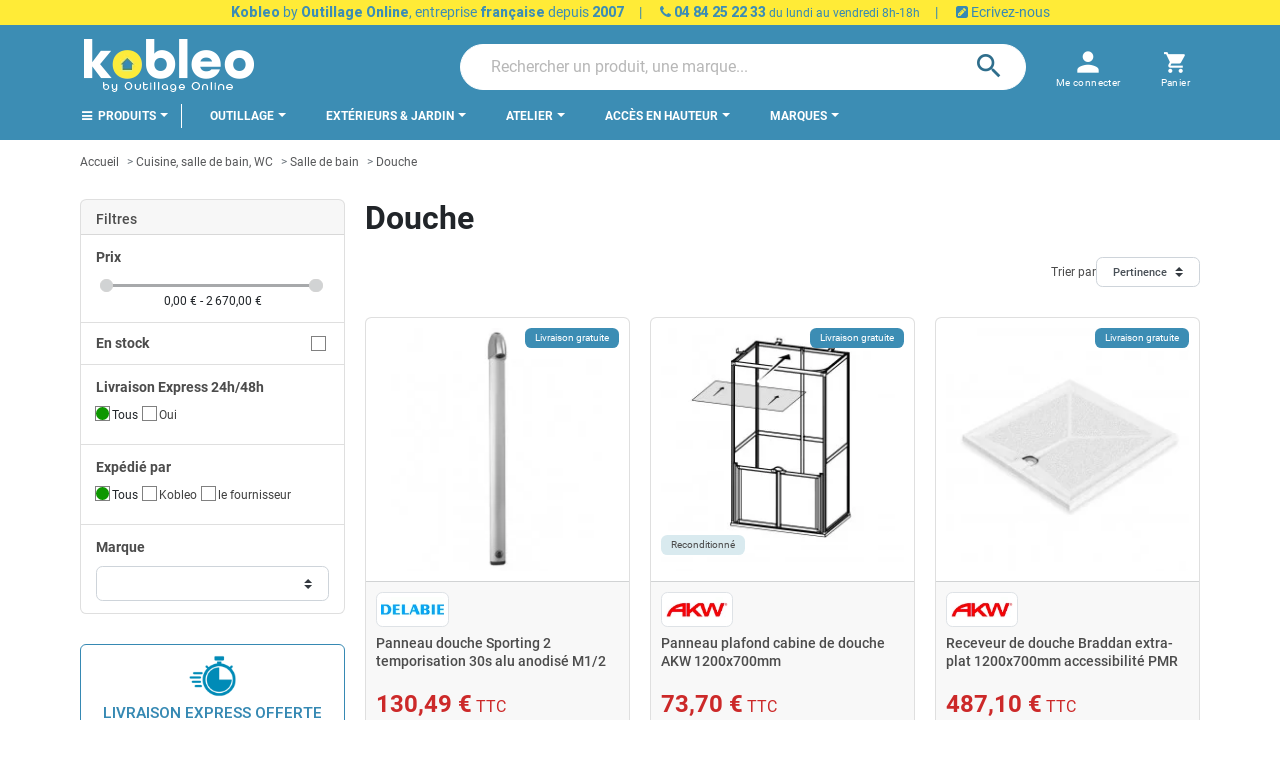

--- FILE ---
content_type: text/html; charset=utf-8
request_url: https://kobleo.com/douche-123
body_size: 45277
content:
<!doctype html>
<html lang="fr-FR">

  <head>
    
      
  <meta charset="utf-8">


  <meta http-equiv="x-ua-compatible" content="ie=edge">



  <title>Douche à prix imbattables ! Livraison express gratuite</title>
  
    <script data-keepinline="true">
    var ajaxGetProductUrl = '//kobleo.com/module/cdc_googletagmanager/async';
    var ajaxShippingEvent = 1;
    var ajaxPaymentEvent = 1;

/* datalayer */
dataLayer = window.dataLayer || [];
    let cdcDatalayer = {"pageCategory":"category","event":"view_item_list","ecommerce":{"currency":"EUR","items":[{"item_name":"Panneau douche Sporting 2 temporisation 30s alu anodise M1/2 Delabie","item_id":"23019","price":"130.49","price_tax_exc":"108.74","item_brand":"Delabie","item_category":"Cuisine, salle de bain, WC","item_category2":"Salle de bain","item_category3":"Douche","item_category4":"Colonne & Barre Douche","item_list_name":"Douche","item_list_id":"cat_123","index":1,"quantity":1,"wholesale_price":"107.05"},{"item_name":"Panneau plafond cabine de douche AKW 1200x700mm","item_id":"34430","price":"73.7","price_tax_exc":"61.42","item_brand":"Akw","item_category":"Cuisine, salle de bain, WC","item_category2":"Salle de bain","item_category3":"Douche","item_category4":"Paroi de douche","item_list_name":"Douche","item_list_id":"cat_123","index":2,"quantity":1},{"item_name":"Receveur de douche Braddan extra-plat 1200x700mm accessibilite PMR AKW","item_id":"7218","price":"487.1","price_tax_exc":"405.99","item_brand":"Akw","item_category":"Cuisine, salle de bain, WC","item_category2":"Salle de bain","item_category3":"Douche","item_category4":"Receveur douche","item_list_name":"Douche","item_list_id":"cat_123","index":3,"quantity":1,"wholesale_price":"370.76"},{"item_name":"Douchette Basic Chrome 161415 Plomberie","item_id":"5736","price":"11.68","price_tax_exc":"9.73","item_brand":"Plomberie","item_category":"Cuisine, salle de bain, WC","item_category2":"Salle de bain","item_category3":"Douche","item_category4":"Colonne & Barre Douche","item_list_name":"Douche","item_list_id":"cat_123","index":4,"quantity":1,"wholesale_price":"3.02"},{"item_name":"Receveur douche rectangulaire 90x180cm resine extra-plat coloris anthr","item_id":"16751","price":"540.55","price_tax_exc":"450.46","item_brand":"Ondee","item_category":"Cuisine, salle de bain, WC","item_category2":"Salle de bain","item_category3":"Douche","item_category4":"Receveur douche","item_list_name":"Douche","item_list_id":"cat_123","index":5,"quantity":1,"wholesale_price":"341.51"},{"item_name":"Receveur rectangulaire Ondee Nola 80x120cm gris anthracite decoupable","item_id":"16743","price":"334.8","price_tax_exc":"279","item_brand":"Ondee","item_category":"Cuisine, salle de bain, WC","item_category2":"Salle de bain","item_category3":"Douche","item_category4":"Receveur douche","item_list_name":"Douche","item_list_id":"cat_123","index":6,"quantity":1,"wholesale_price":"192.58"},{"item_name":"Receveur douche carre 90 x 90 cm resine extra-plat coloris gris clair","item_id":"16752","price":"323.48","price_tax_exc":"269.57","item_brand":"Ondee","item_category":"Cuisine, salle de bain, WC","item_category2":"Salle de bain","item_category3":"Douche","item_category4":"Receveur douche","item_list_name":"Douche","item_list_id":"cat_123","index":7,"quantity":1,"wholesale_price":"184.39"},{"item_name":"Receveur de douche NOLA anthracite 90 x 170 cm SAESRDD9070G","item_id":"31605","price":"242.38","price_tax_exc":"201.98","item_brand":"Ondee","item_category":"Cuisine, salle de bain, WC","item_category2":"Salle de bain","item_category3":"Douche","item_category4":"Receveur douche","item_list_name":"Douche","item_list_id":"cat_123","index":8,"quantity":1,"wholesale_price":"125.69"},{"item_name":"Receveur douche rectangulaire 90x160cm resine extra-plat coloris anthr","item_id":"16749","price":"469.3","price_tax_exc":"391.08","item_brand":"Ondee","item_category":"Cuisine, salle de bain, WC","item_category2":"Salle de bain","item_category3":"Douche","item_category4":"Receveur douche","item_list_name":"Douche","item_list_id":"cat_123","index":9,"quantity":1,"wholesale_price":"289.93"},{"item_name":"Receveur de douche resine de synthese gris 90x140x4 cm RESINE90x140 Ondee","item_id":"16747","price":"422.62","price_tax_exc":"352.18","item_brand":"Ondee","item_category":"Cuisine, salle de bain, WC","item_category2":"Salle de bain","item_category3":"Douche","item_category4":"Receveur douche","item_list_name":"Douche","item_list_id":"cat_123","index":10,"quantity":1,"wholesale_price":"256.14"},{"item_name":"Siege douche relevable large avec pied ALU epoxy blanc charge recomman","item_id":"30564","price":"206.56","price_tax_exc":"172.13","item_brand":"Delabie","item_category":"Cuisine, salle de bain, WC","item_category2":"Salle de bain","item_category3":"Douche","item_category4":"Accessoires de douche","item_list_name":"Douche","item_list_id":"cat_123","index":11,"quantity":1,"wholesale_price":"137.78"},{"item_name":"Paroi Atout 3 Coulissante 3 Volets 90 Vt Blanc","item_id":"27283","price":"471.88","price_tax_exc":"393.23","item_brand":"Leda","item_category":"Cuisine, salle de bain, WC","item_category2":"Salle de bain","item_category3":"Douche","item_category4":"Paroi de douche","item_list_name":"Douche","item_list_id":"cat_123","index":12,"quantity":1,"wholesale_price":"316.8"}]},"google_tag_params":{"ecomm_pagetype":"category","ecomm_category":"Douche"}};
    dataLayer.push(cdcDatalayer);

/* call to GTM Tag */
(function(w,d,s,l,i){w[l]=w[l]||[];w[l].push({'gtm.start':
new Date().getTime(),event:'gtm.js'});var f=d.getElementsByTagName(s)[0],
j=d.createElement(s),dl=l!='dataLayer'?'&l='+l:'';j.async=true;j.src=
'https://www.googletagmanager.com/gtm.js?id='+i+dl;f.parentNode.insertBefore(j,f);
})(window,document,'script','dataLayer','GTM-TBDCFVQ');

/* async call to avoid cache system for dynamic data */
var cdcgtmreq = new XMLHttpRequest();
cdcgtmreq.onreadystatechange = function() {
    if (cdcgtmreq.readyState == XMLHttpRequest.DONE ) {
        if (cdcgtmreq.status == 200) {
          	var datalayerJs = cdcgtmreq.responseText;
            try {
                var datalayerObj = JSON.parse(datalayerJs);
                dataLayer = dataLayer || [];
                dataLayer.push(datalayerObj);
            } catch(e) {
               console.log("[CDCGTM] error while parsing json");
            }

                    }
        dataLayer.push({
          'event': 'datalayer_ready'
        });
    }
};
cdcgtmreq.open("GET", "//kobleo.com/module/cdc_googletagmanager/async?action=user" /*+ "?" + new Date().getTime()*/, true);
cdcgtmreq.setRequestHeader('X-Requested-With', 'XMLHttpRequest');
cdcgtmreq.send();
</script>
  
  <meta name="description" content="Découvrez notre sélection de Douche en vente sur Kobleo.com, spécialiste français de l&#039;outillage en ligne depuis 2007. Plus de 300 marques pour particulier &amp; professionnel.">
  <meta name="keywords" content="">
        <link rel="canonical" href="https://kobleo.com/douche-123">
    
      

  
    
        
                
    <link rel="next" href="https://kobleo.com/douche-123?page=2">  



  <meta name="viewport" content="width=device-width, initial-scale=1">



  <link rel="icon" type="image/vnd.microsoft.icon" href="https://kobleo.com/img/favicon.ico?1659100822">
  <link rel="shortcut icon" type="image/x-icon" href="https://kobleo.com/img/favicon.ico?1659100822">



  
  <link
      rel="preload"
      href="/themes/kobleo/assets/fonts/5cb5c8f08bb4e6cb64c3b5b6115bf498.woff2"
      as="font"
      crossorigin
    ><link
      rel="preload"
      href="/themes/kobleo/assets/fonts/0b45721325446d537b545d6224819ad4.woff2"
      as="font"
      crossorigin
    ><link
      rel="preload"
      href="/themes/kobleo/assets/fonts/998c240e2a27f53b45db1c3b81080170.woff2"
      as="font"
      crossorigin
    ><link
      rel="preload"
      href="/themes/kobleo/assets/fonts/1d1ef7788f0ff084b8811576cb59df57.woff2"
      as="font"
      crossorigin
    ><link
      rel="preload"
      href="/themes/kobleo/assets/fonts/cff684e59ffb052d72cb8d5e49471553.woff2"
      as="font"
      crossorigin
    >


  




  	



  <script type="text/javascript">
        var ASSearchUrl = "https:\/\/kobleo.com\/module\/pm_advancedsearch4\/advancedsearch4";
        var ETS_ABANCART_BACKGROUND_COLOR = "#ff0000";
        var ETS_ABANCART_BROWSER_TAB_ENABLED = 1;
        var ETS_ABANCART_LINK_AJAX = "https:\/\/kobleo.com\/module\/ets_abandonedcart\/request";
        var ETS_ABANCART_PRODUCT_TOTAL = 0;
        var ETS_ABANCART_TEXT_COLOR = "#ffffff";
        var TNTOfficiel = {"timestamp":1769055900598.2612,"module":{"name":"tntofficiel","title":"TNT","version":"1.0.12","context":true,"ready":true},"config":{"google":{"map":{"url":"https:\/\/maps.googleapis.com\/maps\/api\/js","data":{"v":"3.exp","key":"AIzaSyB8vI0szL8-c9N-c_zcvwsz6wceXNeyMKE"},"default":{"lat":46.827742,"lng":2.835644,"zoom":6}}}},"translate":{"validateDeliveryAddress":"Valider votre adresse de livraison","unknownPostalCode":"Code postal inconnu","validatePostalCodeDeliveryAddress":"Veuillez &eacute;diter et valider le code postal de votre adresse de livraison.","unrecognizedCity":"Ville non reconnue","selectCityDeliveryAddress":"Veuillez s&eacute;lectionner la ville de votre adresse de livraison.","postalCode":"Code postal","city":"Ville","validate":"Valider","validateAdditionalCarrierInfo":"Veuillez renseigner les informations compl&eacute;mentaires de livraison en cliquant sur &laquo; valider &raquo;.","errorDownloadingHRA":"Probl&egrave;me de t&eacute;l&eacute;chargement de la liste des communes en Z.D.A. Veuillez-vous rapprocher de notre service support.","errorInvalidPhoneNumber":"Le T&eacute;l&eacute;phone portable doit &ecirc;tre de 10 chiffres et commencer par 06 ou 07","errorInvalidEMail":"L'e-mail est invalide","errorNoDeliveryOptionSelected":"Aucune option de livraison n'est s&eacute;lectionn&eacute;e.","errorNoDeliveryAddressSelected":"Aucune  adresse de livraison n'est s&eacute;lectionn&eacute;e.","errorNoDeliveryPointSelected":"Veuillez s&eacute;lectionner un lieu de livraison.","errorUnknow":"Une erreur est survenue.","errorTechnical":"Une erreur technique est survenue.","errorConnection":"Une erreur de communication est survenue."},"link":{"controller":"categorycontroller","front":{"shop":"https:\/\/kobleo.com\/","module":{"boxDeliveryPoints":"https:\/\/kobleo.com\/module\/tntofficiel\/carrier?action=boxDeliveryPoints","saveProductInfo":"https:\/\/kobleo.com\/module\/tntofficiel\/carrier?action=saveProductInfo","checkPaymentReady":"https:\/\/kobleo.com\/module\/tntofficiel\/carrier?action=checkPaymentReady","storeReceiverInfo":"https:\/\/kobleo.com\/module\/tntofficiel\/address?action=storeReceiverInfo","getAddressCities":"https:\/\/kobleo.com\/module\/tntofficiel\/address?action=getCities","updateAddressDelivery":"https:\/\/kobleo.com\/module\/tntofficiel\/address?action=updateDeliveryAddress","checkAddressPostcodeCity":"https:\/\/kobleo.com\/module\/tntofficiel\/address?action=checkPostcodeCity"},"page":{"order":"https:\/\/kobleo.com\/commande"}},"back":null,"image":"\/modules\/tntofficiel\/views\/img\/"},"country":{"list":{"8":{"id_country":"8","id_lang":"1","name":"France","id_zone":"9","id_currency":"0","iso_code":"FR","call_prefix":"33","active":"1","contains_states":"0","need_identification_number":"0","need_zip_code":"1","zip_code_format":"NNNNN","display_tax_label":"1","country":"France","zone":"France m\u00e9tropolitaine"}}},"carrier":{"list":{"9":{"account_type":"LPSE ESSENTIEL","carrier_type":"INDIVIDUAL"},"10":{"account_type":"*","carrier_type":"DROPOFFPOINT"}}},"cart":{"isCarrierListDisplay":false},"order":{"isTNT":false}};
        var as4_orderBySalesAsc = "Meilleures ventes en dernier";
        var as4_orderBySalesDesc = "Meilleures ventes en premier";
        var cb_isDesktop = 1;
        var ec_ps_version17 = true;
        var listDisplayAjaxUrl = "https:\/\/kobleo.com\/module\/is_themecore\/ajaxTheme";
        var prestashop = {"cart":{"products":[],"totals":{"total":{"type":"total","label":"Total","amount":0,"value":"0,00\u00a0\u20ac"},"total_including_tax":{"type":"total","label":"Total TTC","amount":0,"value":"0,00\u00a0\u20ac"},"total_excluding_tax":{"type":"total","label":"Total HT :","amount":0,"value":"0,00\u00a0\u20ac"}},"subtotals":{"products":{"type":"products","label":"Sous-total","amount":0,"value":"0,00\u00a0\u20ac"},"discounts":null,"shipping":{"type":"shipping","label":"Livraison","amount":0,"value":""},"tax":null},"products_count":0,"summary_string":"0 articles","vouchers":{"allowed":1,"added":[]},"discounts":[],"minimalPurchase":0,"minimalPurchaseRequired":""},"currency":{"id":1,"name":"Euro","iso_code":"EUR","iso_code_num":"978","sign":"\u20ac"},"customer":{"lastname":"","firstname":"","email":"","birthday":"0000-00-00","newsletter":"0","newsletter_date_add":"0000-00-00 00:00:00","optin":"0","website":null,"company":null,"siret":null,"ape":null,"is_logged":false,"gender":{"type":null,"name":null},"addresses":[]},"language":{"name":"Fran\u00e7ais (French)","iso_code":"fr","locale":"fr-FR","language_code":"fr-FR","is_rtl":"0","date_format_lite":"d\/m\/Y","date_format_full":"d\/m\/Y H:i:s","id":1},"page":{"title":"","canonical":"https:\/\/kobleo.com\/douche-123","meta":{"title":"Douche \u00e0 prix imbattables ! Livraison express gratuite","description":"D\u00e9couvrez notre s\u00e9lection de Douche en vente sur Kobleo.com, sp\u00e9cialiste fran\u00e7ais de l'outillage en ligne depuis 2007. Plus de 300 marques pour particulier & professionnel.","keywords":"","robots":"index"},"page_name":"category","body_classes":{"lang-fr":true,"lang-rtl":false,"country-FR":true,"currency-EUR":true,"layout-left-column":true,"page-category":true,"tax-display-enabled":true,"category-id-123":true,"category-Douche":true,"category-id-parent-104":true,"category-depth-level-4":true},"admin_notifications":[]},"shop":{"name":"KOBLEO - Outillage Online","logo":"https:\/\/kobleo.com\/img\/logo-1659100822.jpg","stores_icon":"https:\/\/kobleo.com\/img\/logo_stores.png","favicon":"https:\/\/kobleo.com\/img\/favicon.ico"},"urls":{"base_url":"https:\/\/kobleo.com\/","current_url":"https:\/\/kobleo.com\/douche-123","shop_domain_url":"https:\/\/kobleo.com","img_ps_url":"https:\/\/kobleo.com\/img\/","img_cat_url":"https:\/\/kobleo.com\/img\/c\/","img_lang_url":"https:\/\/kobleo.com\/img\/l\/","img_prod_url":"https:\/\/kobleo.com\/img\/p\/","img_manu_url":"https:\/\/kobleo.com\/img\/m\/","img_sup_url":"https:\/\/kobleo.com\/img\/su\/","img_ship_url":"https:\/\/kobleo.com\/img\/s\/","img_store_url":"https:\/\/kobleo.com\/img\/st\/","img_col_url":"https:\/\/kobleo.com\/img\/co\/","img_url":"https:\/\/kobleo.com\/themes\/kobleo\/assets\/img\/","css_url":"https:\/\/kobleo.com\/themes\/kobleo\/assets\/css\/","js_url":"https:\/\/kobleo.com\/themes\/kobleo\/assets\/js\/","pic_url":"https:\/\/kobleo.com\/upload\/","pages":{"address":"https:\/\/kobleo.com\/adresse","addresses":"https:\/\/kobleo.com\/adresses","authentication":"https:\/\/kobleo.com\/connexion","cart":"https:\/\/kobleo.com\/panier","category":"https:\/\/kobleo.com\/index.php?controller=category","cms":"https:\/\/kobleo.com\/index.php?controller=cms","contact":"https:\/\/kobleo.com\/nous-contacter","discount":"https:\/\/kobleo.com\/reduction","guest_tracking":"https:\/\/kobleo.com\/suivi-commande-invite","history":"https:\/\/kobleo.com\/historique-commandes","identity":"https:\/\/kobleo.com\/identite","index":"https:\/\/kobleo.com\/","my_account":"https:\/\/kobleo.com\/mon-compte","order_confirmation":"https:\/\/kobleo.com\/confirmation-commande","order_detail":"https:\/\/kobleo.com\/index.php?controller=order-detail","order_follow":"https:\/\/kobleo.com\/suivi-commande","order":"https:\/\/kobleo.com\/commande","order_return":"https:\/\/kobleo.com\/index.php?controller=order-return","order_slip":"https:\/\/kobleo.com\/avoirs","pagenotfound":"https:\/\/kobleo.com\/page-introuvable","password":"https:\/\/kobleo.com\/recuperation-mot-de-passe","pdf_invoice":"https:\/\/kobleo.com\/index.php?controller=pdf-invoice","pdf_order_return":"https:\/\/kobleo.com\/index.php?controller=pdf-order-return","pdf_order_slip":"https:\/\/kobleo.com\/index.php?controller=pdf-order-slip","prices_drop":"https:\/\/kobleo.com\/promotions","product":"https:\/\/kobleo.com\/index.php?controller=product","search":"https:\/\/kobleo.com\/recherche","sitemap":"https:\/\/kobleo.com\/plan-site","stores":"https:\/\/kobleo.com\/magasins","supplier":"https:\/\/kobleo.com\/fournisseur","register":"https:\/\/kobleo.com\/connexion?create_account=1","order_login":"https:\/\/kobleo.com\/commande?login=1"},"alternative_langs":[],"theme_assets":"\/themes\/kobleo\/assets\/","actions":{"logout":"https:\/\/kobleo.com\/?mylogout="},"no_picture_image":{"bySize":{"small_default":{"url":"https:\/\/kobleo.com\/img\/p\/fr-default-small_default.jpg","width":98,"height":98},"cart_default":{"url":"https:\/\/kobleo.com\/img\/p\/fr-default-cart_default.jpg","width":125,"height":125},"home_default":{"url":"https:\/\/kobleo.com\/img\/p\/fr-default-home_default.jpg","width":250,"height":250},"medium_default":{"url":"https:\/\/kobleo.com\/img\/p\/fr-default-medium_default.jpg","width":452,"height":452},"large_default":{"url":"https:\/\/kobleo.com\/img\/p\/fr-default-large_default.jpg","width":800,"height":800}},"small":{"url":"https:\/\/kobleo.com\/img\/p\/fr-default-small_default.jpg","width":98,"height":98},"medium":{"url":"https:\/\/kobleo.com\/img\/p\/fr-default-home_default.jpg","width":250,"height":250},"large":{"url":"https:\/\/kobleo.com\/img\/p\/fr-default-large_default.jpg","width":800,"height":800},"legend":""}},"configuration":{"display_taxes_label":true,"display_prices_tax_incl":true,"is_catalog":false,"show_prices":true,"opt_in":{"partner":false},"quantity_discount":{"type":"discount","label":"Remise sur prix unitaire"},"voucher_enabled":1,"return_enabled":1},"field_required":[],"breadcrumb":{"links":[{"title":"Accueil","url":"https:\/\/kobleo.com\/"},{"title":"Cuisine, salle de bain, WC","url":"https:\/\/kobleo.com\/cuisine-salle-de-bain-wc-84"},{"title":"Salle de bain","url":"https:\/\/kobleo.com\/salle-de-bain-104"},{"title":"Douche","url":"https:\/\/kobleo.com\/douche-123"}],"count":4},"link":{"protocol_link":"https:\/\/","protocol_content":"https:\/\/"},"time":1769055900,"static_token":"42b97d000d3b25138374435154bfb3e0","token":"e627d5e6cd670c31b5cd70e850803ef3","debug":false,"modules":{"plicikobleo":{"product_payment_img":"\/modules\/plicikobleo\/views\/img\/kobleo_payment.png","product_retour_img":"\/modules\/plicikobleo\/views\/img\/product_icons\/boite-de-retour.png","product_chrono_img":"\/modules\/plicikobleo\/views\/img\/product_icons\/chronometre.png","product_thumb_img":"\/modules\/plicikobleo\/views\/img\/product_icons\/thumb-up.png","repairability_index_img":{"green":"\/modules\/plicikobleo\/views\/img\/repairability_index\/green.png","slight_green":"\/modules\/plicikobleo\/views\/img\/repairability_index\/slight_green.png","yellow":"\/modules\/plicikobleo\/views\/img\/repairability_index\/yellow.png","orange":"\/modules\/plicikobleo\/views\/img\/repairability_index\/orange.png","red":"\/modules\/plicikobleo\/views\/img\/repairability_index\/red.png"},"id_feature_repairability":"153","pagenames_slider_3_items_on_lg":["category","module-pm_advancedsearch4-searchresults","advancedsearch4","search"],"url_cms_page_delivery":"https:\/\/kobleo.com\/informations\/livraison-1","is_customer_pro":false,"logo_pro":"\/img\/logo_pro.png","search_placeholder":"Rechercher un produit, une marque..."}}};
        var psemailsubscription_subscription = "https:\/\/kobleo.com\/module\/ps_emailsubscription\/subscription";
      </script>
		<link rel="stylesheet" href="https://fonts.googleapis.com/css?family=Roboto:100,100italic,200,200italic,300,300italic,400,400italic,500,500italic,600,600italic,700,700italic,800,800italic,900,900italic&amp;display=swap" media="all">
		<link rel="stylesheet" href="https://fonts.googleapis.com/css?family=Roboto+Slab:100,100italic,200,200italic,300,300italic,400,400italic,500,500italic,600,600italic,700,700italic,800,800italic,900,900italic&amp;display=swap" media="all">
		<link rel="stylesheet" href="https://fonts.googleapis.com/css?family=Roboto" media="all">
		<link rel="stylesheet" href="https://kobleo.com/themes/kobleo/assets/cache/theme-f7ea3a312.css" media="all">
	
		<style>
	/* Start custom CSS for html, class: .elementor-element-cfe985e */#fa6ba2a8-cbb2-4249-9e67-de2389a6fcb9-badge_1 {
    margin: auto;
}/* End custom CSS */
/* Start custom CSS for html, class: .elementor-element-5bd20f1 */#f14380ea-b8b6-4a98-9494-4e505d9bb05f{
 margin:auto;
}/* End custom CSS */
	</style>
	


	<script>
			var ceFrontendConfig = {"environmentMode":{"edit":false,"wpPreview":false},"is_rtl":false,"breakpoints":{"xs":0,"sm":480,"md":768,"lg":1025,"xl":1440,"xxl":1600},"version":"2.5.11.7","urls":{"assets":"\/modules\/creativeelements\/views\/"},"productQuickView":0,"settings":{"page":[],"general":{"elementor_global_image_lightbox":"1","elementor_enable_lightbox_in_editor":"yes","elementor_lightbox_enable_counter":"yes","elementor_lightbox_enable_zoom":"yes","elementor_lightbox_title_src":"title","elementor_lightbox_description_src":"caption"}},"post":{"id":"123040101","title":"Douche","excerpt":""}};
		</script>
        <link rel="preload" href="/modules/creativeelements/views/lib/ceicons/fonts/ceicons.woff2?fj664s"
            as="font" type="font/woff2" crossorigin>
                <link rel="preload" href="/modules/creativeelements/views/lib/font-awesome/fonts/fontawesome-webfont.woff2?v=4.7.0"
            as="font" type="font/woff2" crossorigin>
        <!--CE-JS-->


  <script type="text/javascript">
pcRunDynamicModulesJs = function() {
// Autoconf - 2022-10-19T14:58:24+02:00
// blockwishlist
wishlistProductsIdsFixed = new Array();
if (typeof(wishlistProductsIds)!='undefined' && $.isArray(wishlistProductsIds)) {
    $.each(wishlistProductsIds, function(i,p){
        if ($.inArray(parseInt(p.id_product),wishlistProductsIdsFixed) == -1)
            wishlistProductsIdsFixed.push(parseInt(p.id_product))
    });
};   
$('.addToWishlist').each(function(){
    if ($.inArray(parseInt($(this).attr('rel')),wishlistProductsIdsFixed)!= -1) {
        $(this).addClass('active').addClass('checked');
    } else {
        $(this).removeClass('active').removeClass('checked');
    }
});
// productcomments
if ($.fn.rating) $('input.star').rating();
if ($.fn.rating) $('.auto-submit-star').rating();
if ($.fn.fancybox) $('.open-comment-form').fancybox({'hideOnContentClick': false});
// ps_shoppingcart
setTimeout("prestashop.emit('updateCart', {reason: {linkAction: 'refresh'}, resp: {}});", 10);
// ets_cfultimate
$('.ets_cfu_wrapper input[type="url"]').val(prestashop.urls.current_url);
// Viewed products images
$('.ps_viewedproducts img.lazyload:not(.loaded)').each(function() {
    $(this).addClass('loaded').attr('src', $(this).data('src'));
});
};</script><script type="text/javascript">


</script>
<meta property="og:title" content="Douche à prix imbattables ! Livraison express gratuite"/>
<meta property="og:description" content="Découvrez notre sélection de Douche en vente sur Kobleo.com, spécialiste français de l&#039;outillage en ligne depuis 2007. Plus de 300 marques pour particulier &amp; professionnel."/>
<meta property="og:type" content="website"/>
<meta property="og:url" content="https://kobleo.com/douche-123"/>
<meta property="og:site_name" content="KOBLEO - Outillage Online"/>

  <meta property="og:image" content="https://kobleo.comhttps://kobleo.com/img/logo-1659100822.jpg"/>
<meta name="twitter:card" content="summary_large_image">
<meta property="twitter:title" content="Douche à prix imbattables ! Livraison express gratuite"/>
<meta property="twitter:description" content="Découvrez notre sélection de Douche en vente sur Kobleo.com, spécialiste français de l&#039;outillage en ligne depuis 2007. Plus de 300 marques pour particulier &amp; professionnel."/>
<meta property="twitter:site" content="KOBLEO - Outillage Online"/>
<meta property="twitter:creator" content="KOBLEO - Outillage Online"/>
<meta property="twitter:domain" content="https://kobleo.com/douche-123"/>

  <meta property="twitter:image" content="https://kobleo.comhttps://kobleo.com/img/logo-1659100822.jpg"/>
  <meta property="twitter:image:alt" content="Découvrez notre sélection de Douche en vente sur Kobleo.com, spécialiste français de l&#039;outillage en ligne depuis 2007. Plus de 300 marques pour particulier &amp; professionnel."/>
  <script type="application/ld+json">
    {
    "@context": "http://schema.org",
    "@type": "Organization",
    "name": "KOBLEO - Outillage Online",
    "url": "https://kobleo.com/",
    "logo": {
        "@type": "ImageObject",
        "image": "https://kobleo.com/img/logo-1659100822.jpg",
        "contentUrl": "https://kobleo.com/img/logo-1659100822.jpg"
    },
    "contactPoint": {
        "@type": "ContactPoint",
        "telephone": "0484252233",
        "contactType": "customer service"
    },
    "address": {
        "@type": "PostalAddress",
        "postalCode": "13015",
        "streetAddress": "14 boulevard Arthur Michaud",
        "addressLocality": "Marseille, France"
    }
}
  </script>
  <script type="application/ld+json">
    {
    "@context": "http://schema.org",
    "@type": "BreadcrumbList",
    "itemListElement": [
        {
            "@type": "ListItem",
            "position": 1,
            "name": "Accueil",
            "item": "https://kobleo.com/"
        },
        {
            "@type": "ListItem",
            "position": 2,
            "name": "Cuisine, salle de bain, WC",
            "item": "https://kobleo.com/cuisine-salle-de-bain-wc-84"
        },
        {
            "@type": "ListItem",
            "position": 3,
            "name": "Salle de bain",
            "item": "https://kobleo.com/salle-de-bain-104"
        },
        {
            "@type": "ListItem",
            "position": 4,
            "name": "Douche",
            "item": "https://kobleo.com/douche-123"
        }
    ]
}
  </script>
<script src="https://player.vimeo.com/api/player.js"></script>
<script type="text/javascript">
    
        var psv = 1.7;
        var pv_ajax_controller = 'https://kobleo.com/module/hiproductvideos/ajax';
        var hiPlayerInfoList = [];
        var hiVMPlayerInfoList = [];
        var pv_key = 'b403a7fa8706e077e8dc5e42b0cd3add';

        // Load the IFrame Player API code asynchronously.
        var tag = document.createElement('script');
        tag.src = "https://www.youtube.com/player_api";
        var firstScriptTag = document.getElementsByTagName('script')[0];
        firstScriptTag.parentNode.insertBefore(tag, firstScriptTag);

        function HiCreatePlayer(playerInfo) {
            if (!playerInfo.list) {
                return new YT.Player(playerInfo.id, {
                    height: playerInfo.height,
                    width: playerInfo.width,
                    videoId: playerInfo.videoId
                });
            } else {
                return new YT.Player(playerInfo.id, {
                    height: playerInfo.height,
                    width: playerInfo.width,
                    playerVars: {
                        listType:'playlist',
                        list: playerInfo.list
                    }
                });
            }
        }
        function onYouTubeIframeAPIReady() {
            if(typeof hiPlayerInfoList === 'undefined')
               return; 

            for(var i = 0; i < hiPlayerInfoList.length;i++) {
              var curplayer = HiCreatePlayer(hiPlayerInfoList[i]);
            }
        }
    
</script>

<!-- START OF DOOFINDER SCRIPT -->
  <script>
    const dfLayerOptions = {
      installationId: "a4e1a3dd-dd9f-470b-ad9d-4a98f3c06b93",
      zone: "eu1",
      language: "fr",
      currency: "EUR"
    };
    (function (l, a, y, e, r, s) {
      r = l.createElement(a); r.onload = e; r.async = 1; r.src = y;
      s = l.getElementsByTagName(a)[0]; s.parentNode.insertBefore(r, s);
    })(document, 'script', 'https://cdn.doofinder.com/livelayer/1/js/loader.min.js', function () {
      doofinderLoader.load(dfLayerOptions);
    });

    let closeDoofinderLayer = () => {
      document.querySelector('button[dfd-click="close-layer"').click();
    }

    document.addEventListener('doofinder.cart.add', function(event) {

      const checkIfCartItemHasVariation = (cartObject) => {
        return (cartObject.item_id === cartObject.grouping_id) ? false : true;
      }

      /**
      * Returns only ID from string
      */
      const sanitizeVariationID = (variationID) => {
        return variationID.replace(/\D/g, "")
      }

      doofinderManageCart({
        cartURL          : "https://kobleo.com/panier",  //required for prestashop 1.7, in previous versions it will be empty.
        cartToken        : "42b97d000d3b25138374435154bfb3e0",
        productID        : checkIfCartItemHasVariation(event.detail) ? event.detail.grouping_id : event.detail.item_id,
        customizationID  : checkIfCartItemHasVariation(event.detail) ? sanitizeVariationID(event.detail.item_id) : 0,   // If there are no combinations, the value will be 0
        cuantity         : event.detail.amount,
      });
    });
  </script>
<!-- END OF DOOFINDER SCRIPT -->
    <meta property="og:title" content="Douche à prix imbattables ! Livraison express gratuite"/>        <meta property="og:description" content="Découvrez notre sélection de Douche en vente sur Kobleo.com, spécialiste français de l&#039;outillage en ligne depuis 2007. Plus de 300 marques pour particulier &amp; professionnel.">    <meta property="og:url" content="https://kobleo.com/douche-123"/>    <meta property="og:locale" content="FR"/>    <meta property="og:site_name" content="KOBLEO"/>    <meta property="og:image" content="https://kobleo.com/img/c/123.jpg"/>
<script type="text/javascript">
        var link_cart = "https://kobleo.com/panier";
            var link_reward = "https://kobleo.com/affiliate-dashboard?ajax=1";
            var link_shopping_cart = "https://kobleo.com/module/ps_shoppingcart/ajax";
            var eam_sending_email = "Envoi...";
    var eam_email_invalid = "Le courriel est invalide";
    var eam_email_sent_limited = "Vous avez atteint le nombre maximum d'invitations";
    var eam_token = "42b97d000d3b25138374435154bfb3e0";
    var name_is_blank = 'Le nom est requis';
    var email_is_blank = 'Email est requis';
    var email_is_invalid = 'Le courriel est invalide';
</script>
<script type="text/javascript">
    var ets_crosssell_16 =0;
</script><!-- kwanko - header 01111111 - MS4yLjEgLSAxLjcuOC41IC0gNy40LjMw --><script type="text/javascript" src="https://arv.kobleo.com/js/na/na/u/f3a6664385.js"></script>

    <script type="application/ld+json">
    {
    "@context": "http://schema.org",
    "@type": "Organization",
    "name": "KOBLEO - Outillage Online",
    "url": "https://kobleo.com/",
    "logo": {
        "@type": "ImageObject",
        "image": "https://kobleo.com/img/logo-1659100822.jpg",
        "contentUrl": "https://kobleo.com/img/logo-1659100822.jpg"
    },
    "contactPoint": {
        "@type": "ContactPoint",
        "telephone": "0484252233",
        "contactType": "customer service"
    },
    "address": {
        "@type": "PostalAddress",
        "postalCode": "13015",
        "streetAddress": "14 boulevard Arthur Michaud",
        "addressLocality": "Marseille, France"
    }
}
  </script>
  <script type="application/ld+json">
    {
    "@context": "http://schema.org",
    "@type": "BreadcrumbList",
    "itemListElement": [
        {
            "@type": "ListItem",
            "position": 1,
            "name": "Accueil",
            "item": "https://kobleo.com/"
        },
        {
            "@type": "ListItem",
            "position": 2,
            "name": "Cuisine, salle de bain, WC",
            "item": "https://kobleo.com/cuisine-salle-de-bain-wc-84"
        },
        {
            "@type": "ListItem",
            "position": 3,
            "name": "Salle de bain",
            "item": "https://kobleo.com/salle-de-bain-104"
        },
        {
            "@type": "ListItem",
            "position": 4,
            "name": "Douche",
            "item": "https://kobleo.com/douche-123"
        }
    ]
}
  </script>
  <script type="application/ld+json">
    {
    "@context": "http://schema.org",
    "@type": "ItemList",
    "itemListElement": [
        {
            "@type": "ListItem",
            "position": 1,
            "name": "Panneau douche Sporting 2 temporisation 30s alu anodisé M1/2 Delabie",
            "url": "https://kobleo.com/panneau-douche-sporting-2-temporisation-30s-alu-anodise-m1-2-delabie-23019.html"
        },
        {
            "@type": "ListItem",
            "position": 2,
            "name": "Panneau plafond cabine de douche AKW 1200x700mm",
            "url": "https://kobleo.com/panneau-plafond-cabine-de-douche-akw-1200x700mm-34430.html"
        },
        {
            "@type": "ListItem",
            "position": 3,
            "name": "Receveur de douche Braddan extra-plat 1200x700mm accessibilité PMR AKW",
            "url": "https://kobleo.com/receveur-de-douche-braddan-extra-plat-1200x700mm-accessibilite-pmr-akw-7218.html"
        },
        {
            "@type": "ListItem",
            "position": 4,
            "name": "Douchette Basic Chromé 161415 Plomberie",
            "url": "https://kobleo.com/douchette-basic-chrome-161415-plomberie-5736.html"
        },
        {
            "@type": "ListItem",
            "position": 5,
            "name": "Receveur douche rectangulaire 90x180cm résine extra-plat coloris anthr",
            "url": "https://kobleo.com/receveur-douche-rectangulaire-90x180cm-resine-extra-plat-coloris-anthr-16751.html"
        },
        {
            "@type": "ListItem",
            "position": 6,
            "name": "Receveur rectangulaire Ondée Nola 80x120cm gris anthracite découpable",
            "url": "https://kobleo.com/receveur-rectangulaire-ondee-nola-80x120cm-gris-anthracite-decoupable-16743.html"
        },
        {
            "@type": "ListItem",
            "position": 7,
            "name": "Receveur douche carré 90 x 90 cm résine extra-plat coloris gris clair ",
            "url": "https://kobleo.com/receveur-douche-carre-90-x-90-cm-resine-extra-plat-coloris-gris-clair--16752.html"
        },
        {
            "@type": "ListItem",
            "position": 8,
            "name": "Receveur de douche NOLA anthracite 90 x 170 cm SAESRDD9070G",
            "url": "https://kobleo.com/receveur-de-douche-nola-anthracite-90-x-170-cm-saesrdd9070g-31605.html"
        },
        {
            "@type": "ListItem",
            "position": 9,
            "name": "Receveur douche rectangulaire 90x160cm résine extra-plat coloris anthr",
            "url": "https://kobleo.com/receveur-douche-rectangulaire-90x160cm-resine-extra-plat-coloris-anthr-16749.html"
        },
        {
            "@type": "ListItem",
            "position": 10,
            "name": "Receveur de douche résine de synthèse gris 90x140x4 cm RESINE90x140 Ondée",
            "url": "https://kobleo.com/receveur-de-douche-resine-de-synthese-gris-90x140x4-cm-resine90x140-ondee-16747.html"
        },
        {
            "@type": "ListItem",
            "position": 11,
            "name": "Siège douche relevable large avec pied ALU époxy blanc charge recomman",
            "url": "https://kobleo.com/siege-douche-relevable-large-avec-pied-alu-epoxy-blanc-charge-recomman-30564.html"
        },
        {
            "@type": "ListItem",
            "position": 12,
            "name": "Paroi Atout 3 Coulissante 3 Volets 90 Vt Blanc",
            "url": "https://kobleo.com/paroi-atout-3-coulissante-3-volets-90-vt-blanc-27283.html"
        },
        {
            "@type": "ListItem",
            "position": 13,
            "name": "Flexible cuisine qualité alimentaire blanc 1,20m Delabie",
            "url": "https://kobleo.com/flexible-cuisine-qualite-alimentaire-blanc-1-20m-delabie-18929.html"
        },
        {
            "@type": "ListItem",
            "position": 14,
            "name": "Douche de tête Raindance Select S 300 mm 2 jets avec bras de douche ch",
            "url": "https://kobleo.com/douche-de-tete-raindance-select-s-300-mm-2-jets-avec-bras-de-douche-ch-17622.html"
        },
        {
            "@type": "ListItem",
            "position": 15,
            "name": "Paroi douche fixe 87-91cm Ht190cm America quattro",
            "url": "https://kobleo.com/paroi-douche-fixe-87-91cm-ht190cm-america-quattro-2334.html"
        },
        {
            "@type": "ListItem",
            "position": 16,
            "name": "Paroi douche d'angle ouverture coulissante 97-99cm Droite Europa SP",
            "url": "https://kobleo.com/paroi-douche-d-angle-ouverture-coulissante-97-99cm-droite-europa-sp-3313.html"
        },
        {
            "@type": "ListItem",
            "position": 17,
            "name": "Receveur douche OLYMPIC PLUS rectangulaire 140x100 cm hauteur 45 cm bl",
            "url": "https://kobleo.com/receveur-douche-olympic-plus-rectangulaire-140x100-cm-hauteur-45-cm-bl-16715.html"
        },
        {
            "@type": "ListItem",
            "position": 18,
            "name": "Receveur de douche rectangulaire Ultra Flat S 170 x 90 cm blanc pur K8 Ideal standard",
            "url": "https://kobleo.com/receveur-de-douche-rectangulaire-ultra-flat-s-170-x-90-cm-blanc-pur-k8-ideal-standard-16696.html"
        },
        {
            "@type": "ListItem",
            "position": 19,
            "name": "Profilé d'angle intérieur blanc assorti en PVC",
            "url": "https://kobleo.com/profile-d-angle-interieur-blanc-assorti-en-pvc-29684.html"
        },
        {
            "@type": "ListItem",
            "position": 20,
            "name": "Receveur de douche OLYMPIC PLUS rectangulaire 160x70 cm hauteur 45 cm ",
            "url": "https://kobleo.com/receveur-de-douche-olympic-plus-rectangulaire-160x70-cm-hauteur-45-cm--31569.html"
        },
        {
            "@type": "ListItem",
            "position": 21,
            "name": "Support mural de douche pour barre 23 mm chromé 6253505-00 Kludi",
            "url": "https://kobleo.com/support-mural-de-douche-pour-barre-23-mm-chrome-6253505-00-kludi-30614.html"
        },
        {
            "@type": "ListItem",
            "position": 22,
            "name": "Paroi douche d'angle ouverture coulissant 67-69cm profilé blanc transp",
            "url": "https://kobleo.com/paroi-douche-d-angle-ouverture-coulissant-67-69cm-profile-blanc-transp-2492.html"
        },
        {
            "@type": "ListItem",
            "position": 23,
            "name": "Kit d'admission de tuyau Mapeband",
            "url": "https://kobleo.com/kit-d-admission-de-tuyau-mapeband-26225.html"
        },
        {
            "@type": "ListItem",
            "position": 24,
            "name": "Combi douche Raindance Select E 120 3 jets barre 65cm/ShowerTablet Sel",
            "url": "https://kobleo.com/combi-douche-raindance-select-e-120-3-jets-barre-65cm-showertablet-sel-12591.html"
        }
    ]
}
  </script>




    
  </head>

  <body id="category" class="lang-fr country-fr currency-eur layout-left-column page-category tax-display-enabled category-id-123 category-douche category-id-parent-104 category-depth-level-4 elementor-page elementor-page-123040101 ">

    
      <!-- Google Tag Manager (noscript) -->
<noscript><iframe src="https://www.googletagmanager.com/ns.html?id=GTM-TBDCFVQ"
height="0" width="0" style="display:none;visibility:hidden"></iframe></noscript>
<!-- End Google Tag Manager (noscript) -->

    

    <main class="l-main">
      
              

      <header id="header" class="l-header">
        
          	
  <div class="header-banner">
    <div class="cb displayBanner clearfix" data-hook="displayBanner">
									<div class="cb-wrapper type-1" data-wrapper="10">
												<div id="cb-86" class="cb-item">
												<div class="cb-item-content">
																						<div class="custom-html">
									<div style="width: 100%; background-color: #ffeb37; font-size: 14px; text-align: center; color: #3689b3; line-height: 14px; padding: 5px;"><span style="padding-right: 15px; padding-left: 15px;"><a href="https://kobleo.com/informations/qui-sommes-nous-4" style="text-decoration: none;"><b>Kobleo</b> by <b>Outillage Online</b>, entreprise <b>française</b> depuis <b>2007</b></a></span>| <span style="padding-right: 15px; padding-left: 15px;"><b><a href="tel:0484252233" style="text-decoration: none;"><i class="fa fa-phone"></i> 04 84 25 22 33</a></b> <span style="font-size: 12px;">du lundi au vendredi 8h-18h</span></span>| <span style="padding-right: 15px; padding-left: 15px;"><a href="https://kobleo.com/informations/contact-7" style="color: #3689b3 !important; text-decoration: none;"> <i class="fa fa-pencil-square"></i> Ecrivez-nous</a></span></div>								</div>
													</div>
					</div>
									</div>
	</div>

  </div>



  <nav class="header-nav d-none d-lg-block">
    <div class="container">
      <div class="row align-items-center">
        
        
      </div>
    </div>
  </nav>



  <div class="header-top">
    <div class="container">

       <div class="row header-top__row">

       <div class="col flex-grow-0 header-top__block header-top__block--menu-toggle d-block d-lg-none">
          <a
            class="header-top__link"
            rel="nofollow"
            href="#"
                                    >
            <div class="header-top__icon-container">
              <span class="header-top__icon material-icons">menu</span>
            </div>
          </a>
        </div>

        <div class="col-lg-4 col header-top__block header-top__block--logo">
                      <a href="https://kobleo.com/">
              <img class="logo img-fluid" src="https://kobleo.com/img/logo-1659100822.jpg" alt="KOBLEO - Outillage Online logo" loading="lazy">
            </a>
                  </div>

        <div class="header-top__block header-top__block--search col">

	<div id="_desktop_search_from" class="d-none d-lg-block">
		<form class="search-form js-search-form" data-search-controller-url="https://kobleo.com/module/is_searchbar/ajaxSearch" method="get" action="//kobleo.com/recherche">
			<div class="search-form__form-group">
				<input type="hidden" name="controller" value="search">
				<input class="js-search-input search-form__input form-control" placeholder="" type="text" name="s" value="">
				<button type="submit" class="search-form__btn btn">
					<span class="material-icons">search</span>
				</button>
			</div>
		</form>
	</div>

	<a role="button" class="search-toggler header-top__link d-none" data-toggle="modal" data-target="#saerchModal">
		<div class="header-top__icon-container">
			<span class="header-top__icon material-icons">search</span>
		</div>
	</a>

</div>
<div id="dyn6971a69d21813" class="dynhook pc_displayTop_19" data-module="19" data-hook="displayTop" data-hooktype="w" data-hookargs=""><div class="loadingempty"></div><div class="col flex-grow-0 header-top__block header-top__block--user">
    <a
      class="header-top__link"
      rel="nofollow"
      href="https://kobleo.com/mon-compte"
              title="Identifiez-vous"
          >
      <div class="header-top__icon-container">
        <span class="header-top__icon material-icons">person</span>
      </div>
      <div class="header-top__link-text">
                  Me connecter
                        </div>
    </a>
</div>
</div><div class="header-top__block header-top__block--cart col flex-grow-0">
  <div class="blockcart cart-preview dropdown" data-refresh-url="//kobleo.com/module/is_shoppingcart/ajax">
    <a href="#" role="button" id="cartDropdown" data-toggle="dropdown" aria-haspopup="true" aria-expanded="false" class="header-top__link d-lg-block d-none">
      <div class="header-top__icon-container">
        <span class="header-top__icon material-icons">shopping_cart</span>
              </div>
      <div class="header-top__link-text">
        Panier
      </div>
    </a>
    <a href="//kobleo.com/panier?action=show" class=" d-lg-none header-top__link">
      <div class="header-top__icon-container">
        <span class="header-top__icon material-icons">shopping_cart</span>
               </div>
      <div class="header-top__link-text">
        Panier
      </div>
    </a>
    <div class="dropdown-menu blockcart__dropdown cart-dropdown dropdown-menu-right" aria-labelledby="cartDropdown">
      <div class="cart-dropdown__content keep-open js-cart__card-body cart__card-body">
        <div class="cart-loader"><div class="spinner-border text-primary" role="status"><span class="sr-only">Loading...</span></div></div>
        <div class="cart-dropdown__title d-flex align-items-center mb-3">
          <p class="h5 mb-0 mr-2">
            Votre panier
          </p>
          <span class="cart-dropdown__close dropdown-close ml-auto cursor-pointer">
            ×
          </span>
        </div>
                  <div class="alert alert-warning">
            Votre panier est vide
          </div>
              </div>
    </div>
  </div>
</div>

      </div>

    </div>
  </div>
      <div class="ets_mm_megamenu 
        layout_layout1 
         show_icon_in_mobile 
          
        transition_fade   
        transition_floating 
         
        sticky_disabled 
        enable_active_menu 
        ets-dir-ltr        hook-default        single_layout                "
        data-bggray="bg_gray"
        >
        <div class="ets_mm_megamenu_content">
            <div class="container">
                <div class="ets_mm_megamenu_content_content">
                    <div class="ybc-menu-toggle ybc-menu-btn closed">
                        <span class="ybc-menu-button-toggle_icon">
                            <i class="icon-bar"></i>
                            <i class="icon-bar"></i>
                            <i class="icon-bar"></i>
                        </span>
                        Menu
                    </div>
                        <ul class="mm_menus_ul  clicktext_show_submenu ">
        <li class="close_menu">
            <div class="pull-left">
                <span class="mm_menus_back">
                    <i class="icon-bar"></i>
                    <i class="icon-bar"></i>
                    <i class="icon-bar"></i>
                </span>
                Menu
            </div>
            <div class="pull-right">
                <span class="mm_menus_back_icon"></span>
                Retour
            </div>
        </li>
                    <li class="mm_menus_li mm_menus_li_tab mm_no_border mm_sub_align_full mm_has_sub"
                style="width: 120px">
                <a                         href="https://kobleo.com/"
                        style="color:#ffffff;background-color:#3689b3;font-size:12px;">
                    <span class="mm_menu_content_title">
                                                    <i class="fa fa-bars"></i>
                                                PRODUITS
                        <span class="mm_arrow"></span>                                            </span>
                </a>
                                                            <span class="arrow closed"></span>
                                                                                                <ul class="mm_columns_ul mm_columns_ul_tab "
                            style="width:100%; font-size:12px;">
                                                            <li class="mm_tabs_li mm_tabs_has_content   ver_alway_hide">
                                    <div class="mm_tab_li_content closed"
                                         style="width: 200px">
                                        <span class="mm_tab_name mm_tab_toggle mm_tab_has_child">
                                            <span class="mm_tab_toggle_title">
                                                                                                    <a href="https://kobleo.com/outillage-497">
                                                                                                                                                            <i class="fa fa-wrench"></i>
                                                                                                        Outillage
                                                                                                                                                        </a>
                                                                                            </span>
                                        </span>
                                    </div>
                                                                            <ul class="mm_columns_contents_ul "
                                            style=" width:calc(100% - 200px + 2px); left: 200px;right: 200px;">
                                                                                            <li class="mm_columns_li column_size_12  mm_has_sub">
                                                                                                            <ul class="mm_blocks_ul">
                                                                                                                            <li data-id-block="1"
                                                                    class="mm_blocks_li">
                                                                        
    <div class="ets_mm_block mm_block_type_image mm_hide_title">
        <span class="h4"  style="font-size:12px">Outillage</span>
        <div class="ets_mm_block_content">        
                            <a href="https://kobleo.com/outillage-497">                    <span class="mm_img_content">
                        <img src="/img/ets_megamenu/outillage-910x100.jpg" alt="Outillage" />
                    </span>
                </a>                    </div>
    </div>
    <div class="clearfix"></div>

                                                                </li>
                                                                                                                    </ul>
                                                                                                    </li>
                                                                                            <li class="mm_columns_li column_size_4  mm_has_sub">
                                                                                                            <ul class="mm_blocks_ul">
                                                                                                                            <li data-id-block="232"
                                                                    class="mm_blocks_li">
                                                                        
    <div class="ets_mm_block mm_block_type_html ">
        <span class="h4"  style="font-size:12px"><a href="https://kobleo.com/outillage-electroportatif-986"  style="font-size:12px">Outillage électroportatif</a></span>
        <div class="ets_mm_block_content">        
                            <ul style="font-size: 12px;">

		<li><a href="https://kobleo.com/cloueur-agrafeuse-999" style="color:#4C4C4C;text-decoration: none;">Cloueur, agrafeuse</a></li>

		<li><a href="https://kobleo.com/decapeur-thermique-1004" style="color:#4C4C4C;text-decoration: none;">Décapeur thermique</a></li>

		<li><a href="https://kobleo.com/decoupeuse-thermique-1005" style="color:#4C4C4C;text-decoration: none;">Découpeuse thermique</a></li>

		<li><a href="https://kobleo.com/defonceuse-lamelleuse-1006" style="color:#4C4C4C;text-decoration: none;">Défonceuse, lamelleuse</a></li>

		<li><a href="https://kobleo.com/grignoteuse-cisaille-1032" style="color:#4C4C4C;text-decoration: none;">Grignoteuse, cisaille</a></li>

		<li><a href="https://kobleo.com/melangeur-malaxeur-1055" style="color:#4C4C4C;text-decoration: none;">Mélangeur, malaxeur</a></li>

		<li><a href="https://kobleo.com/meuleuse-rainureuse-1038" style="color:#4C4C4C;text-decoration: none;">Meuleuse, rainureuse</a></li>

		<li><a href="https://kobleo.com/mini-outillagedremel-1051" style="color:#4C4C4C;text-decoration: none;">Mini Outillage (Dremel)</a></li>

		<li><a href="https://kobleo.com/outillage-divers-1058" style="color:#4C4C4C;text-decoration: none;">Outillage divers</a></li>

		<li><a href="https://kobleo.com/outils-multifonctions-oscillation-1062" style="color:#4C4C4C;text-decoration: none;">Outils Multifonctions (oscillation)</a></li>

		<li><a href="https://kobleo.com/pack-de-machines-1066" style="color:#4C4C4C;text-decoration: none;">Pack de Machines</a></li>

		<li><a href="https://kobleo.com/perceuse-1069" style="color:#4C4C4C;text-decoration: none;">Perceuse</a></li>

		<li><a href="https://kobleo.com/perforateur-burineur-marteau-piqueur-1099" style="color:#4C4C4C;text-decoration: none;">Perforateur, burineur, marteau piqueur</a></li>

		<li><a href="https://kobleo.com/ponceuse-polisseuse-1108" style="color:#4C4C4C;text-decoration: none;">Ponceuse, polisseuse</a></li>

		<li><a href="https://kobleo.com/rabot-electrique-1121" style="color:#4C4C4C;text-decoration: none;">Rabot électrique</a></li>

		<li><a href="https://kobleo.com/radio-de-chantier-1122" style="color:#4C4C4C;text-decoration: none;">Radio de chantier</a></li>

		<li><a href="https://kobleo.com/scie-electroportative-1123" style="color:#4C4C4C;text-decoration: none;">Scie électroportative</a></li>

		<li><a href="https://kobleo.com/accessoires-et-consommables-pour-outil-electroportatif-987" style="color:#4C4C4C;text-decoration: none;">Accessoires et consommables</a></li>




</ul>
                    </div>
    </div>
    <div class="clearfix"></div>

                                                                </li>
                                                                                                                            <li data-id-block="233"
                                                                    class="mm_blocks_li">
                                                                        
    <div class="ets_mm_block mm_block_type_html ">
        <span class="h4"  style="font-size:12px"><a href="https://kobleo.com/levage-et-travail-en-hauteur-527"  style="font-size:12px">Levage et travail en hauteur</a></span>
        <div class="ets_mm_block_content">        
                            <ul style="font-size: 12px;">

		<li><a href="https://kobleo.com/chandelle-528" style="color:#4C4C4C;text-decoration: none;">Chandelle</a></li>

		<li><a href="https://kobleo.com/treuil-cric-palan-et-accessoires-529" style="color:#4C4C4C;text-decoration: none;">Treuil, cric, palan et accessoires</a></li>

		<li><a href="https://kobleo.com/echafaudage-536" style="color:#4C4C4C;text-decoration: none;">Échafaudage</a></li>

		<li><a href="https://kobleo.com/echelle-540" style="color:#4C4C4C;text-decoration: none;">Échelle</a></li>

		<li><a href="" style="color:#4C4C4C;text-decoration: none;">Escabeau</a></li>



</ul>
                    </div>
    </div>
    <div class="clearfix"></div>

                                                                </li>
                                                                                                                    </ul>
                                                                                                    </li>
                                                                                            <li class="mm_columns_li column_size_4  mm_has_sub">
                                                                                                            <ul class="mm_blocks_ul">
                                                                                                                            <li data-id-block="234"
                                                                    class="mm_blocks_li">
                                                                        
    <div class="ets_mm_block mm_block_type_html ">
        <span class="h4"  style="font-size:12px"><a href="https://kobleo.com/outillage-stationnaire-773"  style="font-size:12px">Outillage stationnaire</a></span>
        <div class="ets_mm_block_content">        
                            <ul style="font-size: 12px;">

		<li><a href="https://kobleo.com/affuteuse-a-eau-777" style="color:#4C4C4C;text-decoration: none;">Affûteuse à eau</a></li>

		<li><a href="https://kobleo.com/combine-a-bois-778" style="color:#4C4C4C;text-decoration: none;">Combiné à bois</a></li>

		<li><a href="https://kobleo.com/compresseur-et-outil-pneumatique-780" style="color:#4C4C4C;text-decoration: none;">Compresseur et outil pneumatique</a></li>

		<li><a href="https://kobleo.com/defonceuse-sur-table-801" style="color:#4C4C4C;text-decoration: none;">Défonceuse sur table</a></li>

		<li><a href="https://kobleo.com/degauchisseuse-raboteuse-802" style="color:#4C4C4C;text-decoration: none;">Dégauchisseuse, raboteuse</a></li>

		<li><a href="https://kobleo.com/mortaiseuse-et-accessoires-808" style="color:#4C4C4C;text-decoration: none;">Mortaiseuse et accessoires</a></li>

		<li><a href="https://kobleo.com/perceuse-a-colonne-812" style="color:#4C4C4C;text-decoration: none;">Perceuse à colonne</a></li>

		<li><a href="https://kobleo.com/ponceuse-et-combine-stationnaire-819" style="color:#4C4C4C;text-decoration: none;">Ponceuse et combiné stationnaire</a></li>

		<li><a href="https://kobleo.com/scie-electrique-stationnaire-825" style="color:#4C4C4C;text-decoration: none;">Scie électrique stationnaire</a></li>

		<li><a href="https://kobleo.com/toupie-838" style="color:#4C4C4C;text-decoration: none;">Toupie</a></li>

		<li><a href="https://kobleo.com/tour-846" style="color:#4C4C4C;text-decoration: none;">Tour</a></li>

		<li><a href="https://kobleo.com/touret-a-meuler-850" style="color:#4C4C4C;text-decoration: none;">Touret à Meuler</a></li>

		<li><a href="https://kobleo.com/accessoires-outillage-stationnaire-774" style="color:#4C4C4C;text-decoration: none;">Accessoires</a></li>





</ul>
                    </div>
    </div>
    <div class="clearfix"></div>

                                                                </li>
                                                                                                                            <li data-id-block="235"
                                                                    class="mm_blocks_li">
                                                                        
    <div class="ets_mm_block mm_block_type_html ">
        <span class="h4"  style="font-size:12px"><a href="https://kobleo.com/outillage-specialise-682"  style="font-size:12px">Outillage spécialisé</a></span>
        <div class="ets_mm_block_content">        
                            <ul style="font-size: 12px;">

		<li><a href="https://kobleo.com/outils-de-carreleur-683" style="color:#4C4C4C;text-decoration: none;">Outils de carreleur
</a></li>

		<li><a href="https://kobleo.com/outils-de-chantier-gros-oeuvre-et-beton-688" style="color:#4C4C4C;text-decoration: none;">Outils de chantier, gros œuvre et béton</a></li>

		<li><a href="https://kobleo.com/outils-de-macon-700" style="color:#4C4C4C;text-decoration: none;">Outils de maçon</a></li>

		<li><a href="https://kobleo.com/outils-de-menuisier-ebeniste-706" style="color:#4C4C4C;text-decoration: none;">Outils de menuisier, ébéniste</a></li>

		<li><a href="https://kobleo.com/outils-de-mecanicien-714" style="color:#4C4C4C;text-decoration: none;">Outils de mécanicien</a></li>

		<li><a href="https://kobleo.com/outils-de-peintre-726" style="color:#4C4C4C;text-decoration: none;">Outils de peintre</a></li>

		<li><a href="https://kobleo.com/outils-de-plaquiste-740" style="color:#4C4C4C;text-decoration: none;">Outils de plaquiste</a></li>

		<li><a href="https://kobleo.com/outils-de-plombier-742" style="color:#4C4C4C;text-decoration: none;">Outils de plombier</a></li>

		<li><a href="https://kobleo.com/outils-de-pose-de-parquet-bardage-748" style="color:#4C4C4C;text-decoration: none;">Outils de pose de parquet, bardage</a></li>

		<li><a href="https://kobleo.com/outils-de-soudeur-750" style="color:#4C4C4C;text-decoration: none;">Outils de soudeur</a></li>

		<li><a href="https://kobleo.com/outils-de-tapissier-769" style="color:#4C4C4C;text-decoration: none;">Outils de tapissier</a></li>

		




</ul>
                    </div>
    </div>
    <div class="clearfix"></div>

                                                                </li>
                                                                                                                    </ul>
                                                                                                    </li>
                                                                                            <li class="mm_columns_li column_size_4  mm_has_sub">
                                                                                                            <ul class="mm_blocks_ul">
                                                                                                                            <li data-id-block="236"
                                                                    class="mm_blocks_li">
                                                                        
    <div class="ets_mm_block mm_block_type_html ">
        <span class="h4"  style="font-size:12px"><a href="https://kobleo.com/outillage-a-main-855"  style="font-size:12px">Outillage à main</a></span>
        <div class="ets_mm_block_content">        
                            <ul style="font-size: 12px;">

		<li><a href="https://kobleo.com/agrafeuse-856" style="color:#4C4C4C;text-decoration: none;">Agrafeuse</a></li>

		<li><a href="https://kobleo.com/cles-douilles-857" style="color:#4C4C4C;text-decoration: none;">Clés & douilles</a></li>

		<li><a href="https://kobleo.com/coffret-kit-d-outils-et-maintenance-867" style="color:#4C4C4C;text-decoration: none;">Coffret, kit d'outils et maintenance</a></li>

		<li><a href="https://kobleo.com/coupe-boulon-cable-tube-verre-868" style="color:#4C4C4C;text-decoration: none;">Coupe boulon - cable - tube - verre</a></li>

		<li><a href="https://kobleo.com/etau-en-acier-massif-869" style="color:#4C4C4C;text-decoration: none;">Etau en acier massif</a></li>

		<li><a href="https://kobleo.com/extracteur-874" style="color:#4C4C4C;text-decoration: none;">Extracteur</a></li>

		<li><a href="https://kobleo.com/marteau-maillet-masse-875" style="color:#4C4C4C;text-decoration: none;">Marteau, maillet, masse</a></li>

		<li><a href="https://kobleo.com/mesure-et-tracage-887" style="color:#4C4C4C;text-decoration: none;">Mesure et traçage</a></li>

		<li><a href="https://kobleo.com/outils-d-applique-923" style="color:#4C4C4C;text-decoration: none;">Outils d'applique</a></li>

		<li><a href="https://kobleo.com/outils-de-coupe-927" style="color:#4C4C4C;text-decoration: none;">Outils de coupe</a></li>

		<li><a href="https://kobleo.com/outils-de-serrage-vissage-946" style="color:#4C4C4C;text-decoration: none;">Outils de serrage, vissage</a></li>

		<li><a href="https://kobleo.com/outil-a-frapper-962" style="color:#4C4C4C;text-decoration: none;">Outils à frapper</a></li>

		<li><a href="https://kobleo.com/pince-tenaille-966" style="color:#4C4C4C;text-decoration: none;">Pince, tenaille</a></li>

		<li><a href="https://kobleo.com/serre-joint-984" style="color:#4C4C4C;text-decoration: none;">Serre-joint</a></li>

	





</ul>
                    </div>
    </div>
    <div class="clearfix"></div>

                                                                </li>
                                                                                                                            <li data-id-block="237"
                                                                    class="mm_blocks_li">
                                                                        
    <div class="ets_mm_block mm_block_type_html ">
        <span class="h4"  style="font-size:12px"><a href="https://kobleo.com/materiel-amenagement-de-l-atelier-552"  style="font-size:12px">Matériel &amp; aménagement de l&#039;atelier</a></span>
        <div class="ets_mm_block_content">        
                            <ul style="font-size: 12px;">

		<li><a href="https://kobleo.com/amenagement-d-atelier-558" style="color:#4C4C4C;text-decoration: none;">Aménagement d'atelier</a></li>

		<li><a href="https://kobleo.com/aspirateur-et-accessoires-584" style="color:#4C4C4C;text-decoration: none;">Aspirateur et accessoires</a></li>

		<li><a href="https://kobleo.com/groupe-electrogene-597" style="color:#4C4C4C;text-decoration: none;">Groupe électrogène</a></li>

		<li><a href="https://kobleo.com/nettoyage-entretien-646" style="color:#4C4C4C;text-decoration: none;">Nettoyage & Entretien</a></li>

		<li><a href="https://kobleo.com/rangement-outils-665" style="color:#4C4C4C;text-decoration: none;">Rangement outils</a></li>

		<li><a href="https://kobleo.com/accessoires-d-atelier-cave-et-garage-553" style="color:#4C4C4C;text-decoration: none;">Accessoires d'atelier cave et garage</a></li>

	




</ul>
                    </div>
    </div>
    <div class="clearfix"></div>

                                                                </li>
                                                                                                                            <li data-id-block="238"
                                                                    class="mm_blocks_li">
                                                                        
    <div class="ets_mm_block mm_block_type_html ">
        <span class="h4"  style="font-size:12px"><a href="https://kobleo.com/equipement-de-protection-epi-498"  style="font-size:12px">Equipement de protection EPI</a></span>
        <div class="ets_mm_block_content">        
                            <ul style="font-size: 12px;">

		<li><a href="https://kobleo.com/prevention-et-signalisation-520" style="color:#4C4C4C;text-decoration: none;">Prévention et signalisation</a></li>

		<li><a href="https://kobleo.com/protection-et-securite-499" style="color:#4C4C4C;text-decoration: none;">Protection et sécurité</a></li>

		<li><a href="https://kobleo.com/soins-et-desinfection-521" style="color:#4C4C4C;text-decoration: none;">Soins et désinfection</a></li>

		





</ul>
                    </div>
    </div>
    <div class="clearfix"></div>

                                                                </li>
                                                                                                                    </ul>
                                                                                                    </li>
                                                                                    </ul>
                                                                    </li>
                                                            <li class="mm_tabs_li mm_tabs_has_content   ver_alway_hide">
                                    <div class="mm_tab_li_content closed"
                                         style="width: 200px">
                                        <span class="mm_tab_name mm_tab_toggle mm_tab_has_child">
                                            <span class="mm_tab_toggle_title">
                                                                                                    <a href="https://kobleo.com/chauffage-plomberie-9">
                                                                                                                                                            <i class="fa fa-fire"></i>
                                                                                                        Chauffage &amp; Plomberie
                                                                                                                                                        </a>
                                                                                            </span>
                                        </span>
                                    </div>
                                                                            <ul class="mm_columns_contents_ul "
                                            style=" width:calc(100% - 200px + 2px); left: 200px;right: 200px;">
                                                                                            <li class="mm_columns_li column_size_4  mm_has_sub">
                                                                                                            <ul class="mm_blocks_ul">
                                                                                                                            <li data-id-block="239"
                                                                    class="mm_blocks_li">
                                                                        
    <div class="ets_mm_block mm_block_type_html ">
        <span class="h4"  style="font-size:12px"><a href="https://kobleo.com/chauffage-electrique-28"  style="font-size:12px">Chauffage électrique</a></span>
        <div class="ets_mm_block_content">        
                            <ul style="font-size: 12px;">

		<li><a href="https://kobleo.com/radiateur-electrique-soufflant-mural-1396" style="color:#4C4C4C;text-decoration: none;">Radiateur électrique soufflant mural</a></li>

		<li><a href="https://kobleo.com/radiateur-electrique-rayonnant-26" style="color:#4C4C4C;text-decoration: none;">Radiateur électrique rayonnant</a></li>

		<li><a href="https://kobleo.com/radiateur-electrique-fixe-29" style="color:#4C4C4C;text-decoration: none;">Radiateur électrique fixe</a></li>

		<li><a href="https://kobleo.com/seche-serviette-182" style="color:#4C4C4C;text-decoration: none;">Sèche serviette</a></li>

		





</ul>
                    </div>
    </div>
    <div class="clearfix"></div>

                                                                </li>
                                                                                                                            <li data-id-block="240"
                                                                    class="mm_blocks_li">
                                                                        
    <div class="ets_mm_block mm_block_type_html ">
        <span class="h4"  style="font-size:12px"><a href="https://kobleo.com/cheminee-et-poele-1395"  style="font-size:12px">Cheminée et Poêle</a></span>
        <div class="ets_mm_block_content">        
                            <ul style="font-size: 12px;">

		<li><a href="https://kobleo.com/ramonage-cheminee-46" style="color:#4C4C4C;text-decoration: none;">Ramonage cheminée</a></li>

		





</ul>
                    </div>
    </div>
    <div class="clearfix"></div>

                                                                </li>
                                                                                                                            <li data-id-block="241"
                                                                    class="mm_blocks_li">
                                                                        
    <div class="ets_mm_block mm_block_type_html ">
        <span class="h4"  style="font-size:12px"><a href="https://kobleo.com/chauffage-industriel-aerotherme-air-pulse-18"  style="font-size:12px">Chauffage industriel</a></span>
        <div class="ets_mm_block_content">        
                            <ul style="font-size: 12px;">

		<li><a href="https://kobleo.com/aerotherme-electrique-pour-chauffage-1399" style="color:#4C4C4C;text-decoration: none;">Aérotherme électrique pour chauffage</a></li>

		<li><a href="https://kobleo.com/aerotherme-a-eau-chaude-1400" style="color:#4C4C4C;text-decoration: none;">Aérotherme à eau chaude</a></li>

		




</ul>
                    </div>
    </div>
    <div class="clearfix"></div>

                                                                </li>
                                                                                                                    </ul>
                                                                                                    </li>
                                                                                            <li class="mm_columns_li column_size_4  mm_has_sub">
                                                                                                            <ul class="mm_blocks_ul">
                                                                                                                            <li data-id-block="242"
                                                                    class="mm_blocks_li">
                                                                        
    <div class="ets_mm_block mm_block_type_html ">
        <span class="h4"  style="font-size:12px"><a href="https://kobleo.com/chauffage-d-appoint-14"  style="font-size:12px">Chauffage d&#039;appoint</a></span>
        <div class="ets_mm_block_content">        
                            <ul style="font-size: 12px;">

		<li><a href="https://kobleo.com/convecteur-23" style="color:#4C4C4C;text-decoration: none;">Convecteur</a></li>

		<li><a href="https://kobleo.com/panneau-rayonnant-24" style="color:#4C4C4C;text-decoration: none;">Panneau rayonnant</a></li>

		<li><a href="https://kobleo.com/radiateur-soufflant-27" style="color:#4C4C4C;text-decoration: none;">Radiateur soufflant</a></li>

		<li><a href="https://kobleo.com/chauffage-de-chantier-16" style="color:#4C4C4C;text-decoration: none;">Chauffage de chantier</a></li>

		





</ul>
                    </div>
    </div>
    <div class="clearfix"></div>

                                                                </li>
                                                                                                                            <li data-id-block="243"
                                                                    class="mm_blocks_li">
                                                                        
    <div class="ets_mm_block mm_block_type_html ">
        <span class="h4"  style="font-size:12px"><a href="https://kobleo.com/accessoires-chauffage-17"  style="font-size:12px">Accessoires chauffage</a></span>
        <div class="ets_mm_block_content">        
                            <ul style="font-size: 12px;">

		<li><a href="https://kobleo.com/accessoires-chauffage-17" style="color:#4C4C4C;text-decoration: none;">Accessoires chauffage</a></li>


</ul>
                    </div>
    </div>
    <div class="clearfix"></div>

                                                                </li>
                                                                                                                    </ul>
                                                                                                    </li>
                                                                                            <li class="mm_columns_li column_size_4  mm_has_sub">
                                                                                                            <ul class="mm_blocks_ul">
                                                                                                                            <li data-id-block="244"
                                                                    class="mm_blocks_li">
                                                                        
    <div class="ets_mm_block mm_block_type_html ">
        <span class="h4"  style="font-size:12px"><a href="https://kobleo.com/climatiseur-ventilateur-et-rafraichisseur-35"  style="font-size:12px">Climatiseur, ventilateur et rafraichisseur</a></span>
        <div class="ets_mm_block_content">        
                            <ul style="font-size: 12px;">
		<li><a href="https://kobleo.com/climatiseur-mobile-37" style="color:#4C4C4C;text-decoration: none;">Climatiseur mobile</a></li>

		<li><a href="https://kobleo.com/rafraichisseur-d-air-40" style="color:#4C4C4C;text-decoration: none;">Rafraichisseur d'air</a></li>

		<li><a href="https://kobleo.com/ventilateur-41" style="color:#4C4C4C;text-decoration: none;">Ventilateur</a></li>

		<li><a href="https://kobleo.com/ventilateur-de-plafond-43" style="color:#4C4C4C;text-decoration: none;">Ventilateur de plafond</a></li>


		<li><a href="https://kobleo.com/accessoires-climatiseur-36" style="color:#4C4C4C;text-decoration: none;">Accessoires climatiseur</a></li>

		




</ul>
                    </div>
    </div>
    <div class="clearfix"></div>

                                                                </li>
                                                                                                                            <li data-id-block="245"
                                                                    class="mm_blocks_li">
                                                                        
    <div class="ets_mm_block mm_block_type_html ">
        <span class="h4"  style="font-size:12px"><a href="https://kobleo.com/traitement-de-l-air-72"  style="font-size:12px">Traitement de l&#039;air</a></span>
        <div class="ets_mm_block_content">        
                            <ul style="font-size: 12px;">

		<li><a href="https://kobleo.com/extraction-individuelle-74" style="color:#4C4C4C;text-decoration: none;">Extraction individuelle</a></li>

		<li><a href="https://kobleo.com/deshumidificateur-73" style="color:#4C4C4C;text-decoration: none;">Déshumidificateur</a></li>

		<li><a href="https://kobleo.com/purification-de-l-air-76" style="color:#4C4C4C;text-decoration: none;">Purification de l'air</a></li>

		<li><a href="https://kobleo.com/ventilation-permanente-78" style="color:#4C4C4C;text-decoration: none;">Ventilation permanente</a></li>

		





</ul>
                    </div>
    </div>
    <div class="clearfix"></div>

                                                                </li>
                                                                                                                    </ul>
                                                                                                    </li>
                                                                                    </ul>
                                                                    </li>
                                                            <li class="mm_tabs_li mm_tabs_has_content   ver_alway_hide">
                                    <div class="mm_tab_li_content closed"
                                         style="width: 200px">
                                        <span class="mm_tab_name mm_tab_toggle mm_tab_has_child">
                                            <span class="mm_tab_toggle_title">
                                                                                                    <a href="https://kobleo.com/exterieurs-jardin-271">
                                                                                                                                                            <i class="fa fa-leaf"></i>
                                                                                                        Extérieurs &amp; jardin
                                                                                                                                                        </a>
                                                                                            </span>
                                        </span>
                                    </div>
                                                                            <ul class="mm_columns_contents_ul "
                                            style=" width:calc(100% - 200px + 2px); left: 200px;right: 200px;">
                                                                                            <li class="mm_columns_li column_size_4  mm_has_sub">
                                                                                                            <ul class="mm_blocks_ul">
                                                                                                                            <li data-id-block="252"
                                                                    class="mm_blocks_li">
                                                                        
    <div class="ets_mm_block mm_block_type_html ">
        <span class="h4"  style="font-size:12px"><a href="https://kobleo.com/outils-de-jardin-motorises-409"  style="font-size:12px">Outils de jardin motorisés</a></span>
        <div class="ets_mm_block_content">        
                            <ul style="font-size: 12px;">

		<li><a href="https://kobleo.com/aspirateur-souffleur-410" style="color:#4C4C4C;text-decoration: none;">Aspirateur Souffleur</a></li>

		<li><a href="https://kobleo.com/brouette-specifique-motorisee-419" style="color:#4C4C4C;text-decoration: none;">Brouette spécifique motorisée</a></li>

		<li><a href="https://kobleo.com/broyeur-de-vegetaux-420" style="color:#4C4C4C;text-decoration: none;">Broyeur de végétaux</a></li>

		<li><a href="https://kobleo.com/coupe-bordures-422" style="color:#4C4C4C;text-decoration: none;">Coupe-bordures</a></li>

		<li><a href="https://kobleo.com/debroussailleuse-428" style="color:#4C4C4C;text-decoration: none;">Débroussailleuse</a></li>

		<li><a href="https://kobleo.com/desherbeur-thermique-et-electrique-433" style="color:#4C4C4C;text-decoration: none;">Désherbeur thermique et électrique</a></li>

		<li><a href="https://kobleo.com/epouvantail-et-effaroucheur-434" style="color:#4C4C4C;text-decoration: none;">Epouvantail et effaroucheur</a></li>

		<li><a href="https://kobleo.com/fendeur-a-buches-436" style="color:#4C4C4C;text-decoration: none;">Fendeur à bûches</a></li>

		<li><a href="https://kobleo.com/motobineuse-438" style="color:#4C4C4C;text-decoration: none;">Motobineuse</a></li>

		<li><a href="https://kobleo.com/motoculteur-440" style="color:#4C4C4C;text-decoration: none;">Motoculteur</a></li>

		<li><a href="https://kobleo.com/nettoyeur-haute-pression-441" style="color:#4C4C4C;text-decoration: none;">Nettoyeur haute pression</a></li>

		<li><a href="https://kobleo.com/outil-multifonction-de-jardin-453" style="color:#4C4C4C;text-decoration: none;">Outil multifonction de jardin</a></li>

		<li><a href="https://kobleo.com/scie-a-buches-458" style="color:#4C4C4C;text-decoration: none;">Scie à bûches</a></li>

		<li><a href="https://kobleo.com/taille-haie-459" style="color:#4C4C4C;text-decoration: none;">Taille-haie</a></li>

		<li><a href="https://kobleo.com/tamis-pour-vegetaux-sable-421" style="color:#4C4C4C;text-decoration: none;">Tamis pour végétaux, sable</a></li>

		<li><a href="https://kobleo.com/tariere-motorisee-466" style="color:#4C4C4C;text-decoration: none;">Tarière motorisée</a></li>

		<li><a href="https://kobleo.com/tondeuse-467" style="color:#4C4C4C;text-decoration: none;">Tondeuse</a></li>

		<li><a href="https://kobleo.com/tronconneuse-473" style="color:#4C4C4C;text-decoration: none;">Tronçonneuse</a></li>

		


</ul>
                    </div>
    </div>
    <div class="clearfix"></div>

                                                                </li>
                                                                                                                    </ul>
                                                                                                    </li>
                                                                                            <li class="mm_columns_li column_size_4  mm_has_sub">
                                                                                                            <ul class="mm_blocks_ul">
                                                                                                                            <li data-id-block="253"
                                                                    class="mm_blocks_li">
                                                                        
    <div class="ets_mm_block mm_block_type_html ">
        <span class="h4"  style="font-size:12px"><a href="https://kobleo.com/outils-de-jardin-manuels-373"  style="font-size:12px">Outils de jardin manuels</a></span>
        <div class="ets_mm_block_content">        
                            <ul style="font-size: 12px;">

		<li><a href="https://kobleo.com/brouette-chariot-sac-de-jardin-376" style="color:#4C4C4C;text-decoration: none;">Brouette, chariot & sac de jardin</a></li>

		<li><a href="https://kobleo.com/outils-pour-deneiger-381" style="color:#4C4C4C;text-decoration: none;">Outils pour déneiger</a></li>

		<li><a href="https://kobleo.com/outils-pour-tailler-scier-debiter-384" style="color:#4C4C4C;text-decoration: none;">Outils pour tailler, scier, débiter</a></li>

		<li><a href="https://kobleo.com/outils-pour-travailler-le-sol-397" style="color:#4C4C4C;text-decoration: none;">Outils pour travailler le sol</a></li>

		





</ul>
                    </div>
    </div>
    <div class="clearfix"></div>

                                                                </li>
                                                                                                                            <li data-id-block="254"
                                                                    class="mm_blocks_li">
                                                                        
    <div class="ets_mm_block mm_block_type_html ">
        <span class="h4"  style="font-size:12px"><a href="https://kobleo.com/arrosage-pompe-recuperateur-d-eau-329"  style="font-size:12px">Arrosage, pompe &amp; récupérateur d&#039;eau</a></span>
        <div class="ets_mm_block_content">        
                            <ul style="font-size: 12px;">

		<li><a href="https://kobleo.com/arrosage-automatique-330" style="color:#4C4C4C;text-decoration: none;">Arrosage automatique</a></li>

		<li><a href="https://kobleo.com/pompe-irrigation-334" style="color:#4C4C4C;text-decoration: none;">Pompe & Irrigation</a></li>

		<li><a href="https://kobleo.com/pulverisateur-342" style="color:#4C4C4C;text-decoration: none;">Pulvérisateur</a></li>

		<li><a href="https://kobleo.com/tuyau-d-arrosage-accessoires-351" style="color:#4C4C4C;text-decoration: none;">Tuyau d'arrosage & accessoires</a></li>

		




</ul>
                    </div>
    </div>
    <div class="clearfix"></div>

                                                                </li>
                                                                                                                            <li data-id-block="255"
                                                                    class="mm_blocks_li">
                                                                        
    <div class="ets_mm_block mm_block_type_html ">
        <span class="h4"  style="font-size:12px"><a href="https://kobleo.com/mobilier-jardin-360"  style="font-size:12px">Mobilier Jardin</a></span>
        <div class="ets_mm_block_content">        
                            <ul style="font-size: 12px;">

		<li><a href="https://kobleo.com/banc-de-jardin-363" style="color:#4C4C4C;text-decoration: none;">Banc de jardin</a></li>

		<li><a href="https://kobleo.com/parasol-chauffant-368" style="color:#4C4C4C;text-decoration: none;">Parasol Chauffant</a></li>

		<li><a href="https://kobleo.com/table-de-jardin-370" style="color:#4C4C4C;text-decoration: none;">Table de jardin</a></li>

		<li><a href="https://kobleo.com/tonnelle-pergola-371" style="color:#4C4C4C;text-decoration: none;">Tonnelle, pergola</a></li>







</ul>
                    </div>
    </div>
    <div class="clearfix"></div>

                                                                </li>
                                                                                                                    </ul>
                                                                                                    </li>
                                                                                            <li class="mm_columns_li column_size_4  mm_has_sub">
                                                                                                            <ul class="mm_blocks_ul">
                                                                                                                            <li data-id-block="256"
                                                                    class="mm_blocks_li">
                                                                        
    <div class="ets_mm_block mm_block_type_html ">
        <span class="h4"  style="font-size:12px"><a href="https://kobleo.com/amenagement-jardin-272"  style="font-size:12px">Aménagement jardin</a></span>
        <div class="ets_mm_block_content">        
                            <ul style="font-size: 12px;">

		<li><a href="https://kobleo.com/abri-rangement-exterieur-273" style="color:#4C4C4C;text-decoration: none;">Abri, rangement extérieur</a></li>

		<li><a href="https://kobleo.com/barbecue-brasero-cheminee-exterieure-291" style="color:#4C4C4C;text-decoration: none;">Barbecue, braséro, cheminée extérieure</a></li>

		<li><a href="https://kobleo.com/carport-auvent-garage-303" style="color:#4C4C4C;text-decoration: none;">Carport, auvent, garage</a></li>

		<li><a href="https://kobleo.com/portail-grillage-et-occultation-314" style="color:#4C4C4C;text-decoration: none;">Portail, grillage et occultation</a></li>

		<li><a href="https://kobleo.com/serre-jardiniere-et-bac-322" style="color:#4C4C4C;text-decoration: none;">Serre, jardinière et bac
</a></li>
                    </div>
    </div>
    <div class="clearfix"></div>

                                                                </li>
                                                                                                                            <li data-id-block="257"
                                                                    class="mm_blocks_li">
                                                                        
    <div class="ets_mm_block mm_block_type_html ">
        <span class="h4"  style="font-size:12px"><a href="https://kobleo.com/jeux-de-plein-air-357"  style="font-size:12px">Jeux de plein air</a></span>
        <div class="ets_mm_block_content">        
                            <ul style="font-size: 12px;">

		<li><a href="https://kobleo.com/bac-a-sable-358" style="color:#4C4C4C;text-decoration: none;">Bac à sable</a></li>

		<li><a href="https://kobleo.com/cabane-maisonnette-de-jardin-359" style="color:#4C4C4C;text-decoration: none;">Cabane, maisonnette de jardin</a></li>

		





</ul>
                    </div>
    </div>
    <div class="clearfix"></div>

                                                                </li>
                                                                                                                            <li data-id-block="258"
                                                                    class="mm_blocks_li">
                                                                        
    <div class="ets_mm_block mm_block_type_html ">
        <span class="h4"  style="font-size:12px"><a href="https://kobleo.com/piscine-et-spa-479"  style="font-size:12px">Piscine et spa</a></span>
        <div class="ets_mm_block_content">        
                            <ul style="font-size: 12px;">

		<li><a href="https://kobleo.com/chauffage-piscine-483" style="color:#4C4C4C;text-decoration: none;">Chauffage piscine</a></li>

		<li><a href="https://kobleo.com/filtration-et-nettoyage-piscine-486" style="color:#4C4C4C;text-decoration: none;">Filtration et nettoyage piscine</a></li>

		<li><a href="https://kobleo.com/piscine-hors-sol-493" style="color:#4C4C4C;text-decoration: none;">Piscine hors sol</a></li>

		<li><a href="https://kobleo.com/spa-gonflable-494" style="color:#4C4C4C;text-decoration: none;">Spa gonflable</a></li>

		<li><a href="https://kobleo.com/accessoires-piscine-480" style="color:#4C4C4C;text-decoration: none;">Accessoires piscine</a></li>

	





</ul>
                    </div>
    </div>
    <div class="clearfix"></div>

                                                                </li>
                                                                                                                    </ul>
                                                                                                    </li>
                                                                                    </ul>
                                                                    </li>
                                                            <li class="mm_tabs_li mm_tabs_has_content   ver_alway_hide">
                                    <div class="mm_tab_li_content closed"
                                         style="width: 200px">
                                        <span class="mm_tab_name mm_tab_toggle mm_tab_has_child">
                                            <span class="mm_tab_toggle_title">
                                                                                                    <a href="https://kobleo.com/electricite-domotique-214">
                                                                                                                                                            <i class="fa fa-plug"></i>
                                                                                                        Électricité &amp; Domotique
                                                                                                                                                        </a>
                                                                                            </span>
                                        </span>
                                    </div>
                                                                            <ul class="mm_columns_contents_ul "
                                            style=" width:calc(100% - 200px + 2px); left: 200px;right: 200px;">
                                                                                            <li class="mm_columns_li column_size_4  mm_has_sub">
                                                                                                            <ul class="mm_blocks_ul">
                                                                                                                            <li data-id-block="68"
                                                                    class="mm_blocks_li">
                                                                        
    <div class="ets_mm_block mm_block_type_category ">
        <span class="h4"  style="font-size:12px"><a href="https://kobleo.com/cable-electrique-rallonge-multiprise-enrouleur-215"  style="font-size:12px">Câble électrique, rallonge, multiprise, enrouleur</a></span>
        <div class="ets_mm_block_content">        
                                <ul class="ets_mm_categories">
                    <li >
                <a href="https://kobleo.com/multiprise-217">Multiprise</a>
                            </li>
            </ul>
                    </div>
    </div>
    <div class="clearfix"></div>

                                                                </li>
                                                                                                                            <li data-id-block="259"
                                                                    class="mm_blocks_li">
                                                                        
    <div class="ets_mm_block mm_block_type_html ">
        <span class="h4"  style="font-size:12px"><a href="https://kobleo.com/domotique-automatismes-et-securite-218"  style="font-size:12px">Domotique, automatismes et sécurité</a></span>
        <div class="ets_mm_block_content">        
                            <ul style="font-size: 12px;">

		<li><a href="https://kobleo.com/domotique-confort-219" style="color:#4C4C4C;text-decoration: none;">Domotique Confort</a></li>

		<li><a href="https://kobleo.com/motorisation-volets-stores-224" style="color:#4C4C4C;text-decoration: none;">Motorisation Volets - Stores</a></li>

		<li><a href="https://kobleo.com/purificateur-d-air-227" style="color:#4C4C4C;text-decoration: none;">Purificateur d'air</a></li>

		<li><a href="https://kobleo.com/systeme-surveillance-228" style="color:#4C4C4C;text-decoration: none;">Système Surveillance</a></li>

		





</ul>
                    </div>
    </div>
    <div class="clearfix"></div>

                                                                </li>
                                                                                                                    </ul>
                                                                                                    </li>
                                                                                            <li class="mm_columns_li column_size_4  mm_has_sub">
                                                                                                            <ul class="mm_blocks_ul">
                                                                                                                            <li data-id-block="260"
                                                                    class="mm_blocks_li">
                                                                        
    <div class="ets_mm_block mm_block_type_html ">
        <span class="h4"  style="font-size:12px"><a href="https://kobleo.com/tableau-electrique-243"  style="font-size:12px">Tableau électrique</a></span>
        <div class="ets_mm_block_content">        
                            <ul style="font-size: 12px;">

		<li><a href="https://kobleo.com/disjoncteur-246" style="color:#4C4C4C;text-decoration: none;">Disjoncteur</a></li>

	




</ul>
                    </div>
    </div>
    <div class="clearfix"></div>

                                                                </li>
                                                                                                                            <li data-id-block="261"
                                                                    class="mm_blocks_li">
                                                                        
    <div class="ets_mm_block mm_block_type_html ">
        <span class="h4"  style="font-size:12px"><a href="https://kobleo.com/eclairage-253"  style="font-size:12px">Eclairage</a></span>
        <div class="ets_mm_block_content">        
                            <ul style="font-size: 12px;">

		<li><a href="https://kobleo.com/eclairage-exterieur-260" style="color:#4C4C4C;text-decoration: none;">Éclairage extérieur</a></li>

		<li><a href="https://kobleo.com/eclairage-interieur-265" style="color:#4C4C4C;text-decoration: none;">Éclairage intérieur</a></li>

		<li><a href="https://kobleo.com/lampe-portative-257" style="color:#4C4C4C;text-decoration: none;">Lampe portative</a></li>






</ul>
                    </div>
    </div>
    <div class="clearfix"></div>

                                                                </li>
                                                                                                                    </ul>
                                                                                                    </li>
                                                                                            <li class="mm_columns_li column_size_4  mm_has_sub">
                                                                                                            <ul class="mm_blocks_ul">
                                                                                                                            <li data-id-block="262"
                                                                    class="mm_blocks_li">
                                                                        
    <div class="ets_mm_block mm_block_type_html ">
        <span class="h4"  style="font-size:12px"><a href="https://kobleo.com/groupe-electrogene-597"  style="font-size:12px">Groupe électrogène</a></span>
        <div class="ets_mm_block_content">        
                            <ul style="font-size: 12px;">

		<li><a href="https://kobleo.com/groupe-electrogene-pour-les-loisirs-et-le-camping-1332" style="color:#4C4C4C;text-decoration: none;">Groupe électrogène pour les loisirs et le camping</a></li>

		<li><a href="https://kobleo.com/groupe-electrogene-pour-les-travaux-et-bricolage-1333" style="color:#4C4C4C;text-decoration: none;">Groupe électrogène pour les travaux et bricolage</a></li>

		<li><a href="https://kobleo.com/groupe-electrogene-residentiel-1334" style="color:#4C4C4C;text-decoration: none;">Groupe électrogène résidentiel</a></li>

		<li><a href="https://kobleo.com/generateur-haute-frequence-603" style="color:#4C4C4C;text-decoration: none;">Générateur haute fréquence</a></li>

		<li><a href="https://kobleo.com/groupe-electrogene-agricole-602" style="color:#4C4C4C;text-decoration: none;">Groupe electrogène Agricole</a></li>

		<li><a href="https://kobleo.com/accessoires-groupe-electrogene-598" style="color:#4C4C4C;text-decoration: none;">Accessoires</a></li>

	




</ul>
                    </div>
    </div>
    <div class="clearfix"></div>

                                                                </li>
                                                                                                                            <li data-id-block="263"
                                                                    class="mm_blocks_li">
                                                                        
    <div class="ets_mm_block mm_block_type_html ">
        <span class="h4"  style="font-size:12px"><a href="https://kobleo.com/energie-solaire-et-eolienne-268"  style="font-size:12px">Énergie solaire et éolienne</a></span>
        <div class="ets_mm_block_content">        
                            <ul style="font-size: 12px;">

		<li><a href="https://kobleo.com/batterie-solaire-269" style="color:#4C4C4C;text-decoration: none;">Batterie Solaire</a></li>





</ul>
                    </div>
    </div>
    <div class="clearfix"></div>

                                                                </li>
                                                                                                                    </ul>
                                                                                                    </li>
                                                                                    </ul>
                                                                    </li>
                                                            <li class="mm_tabs_li mm_tabs_has_content   ver_alway_hide">
                                    <div class="mm_tab_li_content closed"
                                         style="width: 200px">
                                        <span class="mm_tab_name mm_tab_toggle mm_tab_has_child">
                                            <span class="mm_tab_toggle_title">
                                                                                                    <a href="https://kobleo.com/cuisine-salle-de-bain-wc-84">
                                                                                                                                                            <i class="fa fa-shower"></i>
                                                                                                        Cuisine, salle de bain, WC
                                                                                                                                                        </a>
                                                                                            </span>
                                        </span>
                                    </div>
                                                                            <ul class="mm_columns_contents_ul "
                                            style=" width:calc(100% - 200px + 2px); left: 200px;right: 200px;">
                                                                                            <li class="mm_columns_li column_size_4  mm_has_sub">
                                                                                                            <ul class="mm_blocks_ul">
                                                                                                                            <li data-id-block="265"
                                                                    class="mm_blocks_li">
                                                                        
    <div class="ets_mm_block mm_block_type_html ">
        <span class="h4"  style="font-size:12px"><a href="https://kobleo.com/cuisine-85"  style="font-size:12px">Cuisine</a></span>
        <div class="ets_mm_block_content">        
                            <ul style="font-size: 12px;">

		<li><a href="https://kobleo.com/evier-de-cuisine-87" style="color:#4C4C4C;text-decoration: none;">Evier de cuisine</a></li>

		<li><a href="https://kobleo.com/meuble-de-cuisine-91" style="color:#4C4C4C;text-decoration: none;">Meuble de cuisine</a></li>

		<li><a href="https://kobleo.com/petit-electromenager-97" style="color:#4C4C4C;text-decoration: none;">Petit électroménager</a></li>

		<li><a href="https://kobleo.com/poubelle-de-cuisine-100" style="color:#4C4C4C;text-decoration: none;">Poubelle de cuisine</a></li>

		<li><a href="https://kobleo.com/robinet-de-cuisine-101" style="color:#4C4C4C;text-decoration: none;">Robinet de cuisine</a></li>

		<li><a href="https://kobleo.com/accessoires-de-cuisine-86" style="color:#4C4C4C;text-decoration: none;">Accessoires de cuisine</a></li>






</ul>
                    </div>
    </div>
    <div class="clearfix"></div>

                                                                </li>
                                                                                                                    </ul>
                                                                                                    </li>
                                                                                            <li class="mm_columns_li column_size_4  mm_has_sub">
                                                                                                            <ul class="mm_blocks_ul">
                                                                                                                            <li data-id-block="266"
                                                                    class="mm_blocks_li">
                                                                        
    <div class="ets_mm_block mm_block_type_html ">
        <span class="h4"  style="font-size:12px"><a href="https://kobleo.com/salle-de-bain-104"  style="font-size:12px">Salle de bain</a></span>
        <div class="ets_mm_block_content">        
                            <ul style="font-size: 12px;">

		<li><a href="https://kobleo.com/baignoire-112" style="color:#4C4C4C;text-decoration: none;">Baignoire</a></li>

		<li><a href="https://kobleo.com/douche-123" style="color:#4C4C4C;text-decoration: none;">Douche</a></li>

		<li><a href="https://kobleo.com/lavabo-et-vasque-146" style="color:#4C4C4C;text-decoration: none;">Lavabo et vasque</a></li>

		<li><a href="https://kobleo.com/meuble-de-salle-de-bain-153" style="color:#4C4C4C;text-decoration: none;">Meuble de salle de bain</a></li>

		<li><a href="https://kobleo.com/robinetterie-163" style="color:#4C4C4C;text-decoration: none;">Robinetterie</a></li>

		<li><a href="https://kobleo.com/seche-serviette-182" style="color:#4C4C4C;text-decoration: none;">Sèche serviette</a></li>

		<li><a href="https://kobleo.com/accessoires-de-salle-de-bain-105" style="color:#4C4C4C;text-decoration: none;">Accessoires de salle de bain</a></li>

		





</ul>
                    </div>
    </div>
    <div class="clearfix"></div>

                                                                </li>
                                                                                                                    </ul>
                                                                                                    </li>
                                                                                            <li class="mm_columns_li column_size_4  mm_has_sub">
                                                                                                            <ul class="mm_blocks_ul">
                                                                                                                            <li data-id-block="267"
                                                                    class="mm_blocks_li">
                                                                        
    <div class="ets_mm_block mm_block_type_html ">
        <span class="h4"  style="font-size:12px"><a href="https://kobleo.com/wc-et-accessoires-183"  style="font-size:12px">WC et accessoires</a></span>
        <div class="ets_mm_block_content">        
                            <ul style="font-size: 12px;">

		<li><a href="https://kobleo.com/abattant-wc-184" style="color:#4C4C4C;text-decoration: none;">Abattant WC</a></li>

		<li><a href="https://kobleo.com/chasse-d-eau-wc-191" style="color:#4C4C4C;text-decoration: none;">Chasse d'eau WC</a></li>

		<li><a href="https://kobleo.com/urinoir-199" style="color:#4C4C4C;text-decoration: none;">Urinoir</a></li>

		<li><a href="https://kobleo.com/wc-broyeur-201" style="color:#4C4C4C;text-decoration: none;">WC broyeur</a></li>

		<li><a href="https://kobleo.com/wc-a-poser-211" style="color:#4C4C4C;text-decoration: none;">WC à poser</a></li>

		<li><a href="https://kobleo.com/wc-suspendu-203" style="color:#4C4C4C;text-decoration: none;">WC suspendu</a></li>

		<li><a href="https://kobleo.com/accessoires-wc-185" style="color:#4C4C4C;text-decoration: none;">Accessoires WC</a></li>

		





</ul>
                    </div>
    </div>
    <div class="clearfix"></div>

                                                                </li>
                                                                                                                    </ul>
                                                                                                    </li>
                                                                                    </ul>
                                                                    </li>
                                                            <li class="mm_tabs_li mm_tabs_has_content   ver_alway_hide">
                                    <div class="mm_tab_li_content closed"
                                         style="width: 200px">
                                        <span class="mm_tab_name mm_tab_toggle mm_tab_has_child">
                                            <span class="mm_tab_toggle_title">
                                                                                                    <a href="https://kobleo.com/peinture-revetements-1144">
                                                                                                                                                            <i class="fa fa-paint-brush"></i>
                                                                                                        Peintures &amp; Revêtements
                                                                                                                                                        </a>
                                                                                            </span>
                                        </span>
                                    </div>
                                                                            <ul class="mm_columns_contents_ul "
                                            style=" width:calc(100% - 200px + 2px); left: 200px;right: 200px;">
                                                                                            <li class="mm_columns_li column_size_4  mm_has_sub">
                                                                                                            <ul class="mm_blocks_ul">
                                                                                                                            <li data-id-block="79"
                                                                    class="mm_blocks_li">
                                                                        
    <div class="ets_mm_block mm_block_type_category ">
        <span class="h4"  style="font-size:12px"><a href="https://kobleo.com/peinture-1148"  style="font-size:12px">Peinture</a></span>
        <div class="ets_mm_block_content">        
                                <ul class="ets_mm_categories">
                    <li class="has-sub">
                <a href="https://kobleo.com/peinture-pour-meubles-et-surface-en-bois-1153">Peinture pour meubles et surface en bois</a>
                                    <span class="arrow closed"></span>
                        <ul class="ets_mm_categories">
                    <li >
                <a href="https://kobleo.com/huile-pour-bois-1154">Huile pour Bois</a>
                            </li>
            </ul>

                            </li>
                    <li >
                <a href="https://kobleo.com/peinture-mur-et-plafond-blanc-1152">Peinture mur et plafond blanc</a>
                            </li>
                    <li class="has-sub">
                <a href="https://kobleo.com/peinture-bois-et-fers-1150">Peinture Bois et Fers</a>
                                    <span class="arrow closed"></span>
                        <ul class="ets_mm_categories">
                    <li >
                <a href="https://kobleo.com/laque-pour-bois-et-metal-1151">Laque pour Bois et Métal</a>
                            </li>
            </ul>

                            </li>
                    <li >
                <a href="https://kobleo.com/nuanciers-couleurs-1149">Nuanciers couleurs</a>
                            </li>
            </ul>
                    </div>
    </div>
    <div class="clearfix"></div>

                                                                </li>
                                                                                                                            <li data-id-block="78"
                                                                    class="mm_blocks_li">
                                                                        
    <div class="ets_mm_block mm_block_type_category ">
        <span class="h4"  style="font-size:12px"><a href="https://kobleo.com/colles-1145"  style="font-size:12px">Colles</a></span>
        <div class="ets_mm_block_content">        
                                <ul class="ets_mm_categories">
                    <li >
                <a href="https://kobleo.com/enduits-sous-couches-et-preparation-peinture-1147">Enduits, Sous couches et Préparation Peinture</a>
                            </li>
                    <li >
                <a href="https://kobleo.com/colle-multi-usage-1146">Colle multi-usage</a>
                            </li>
            </ul>
                    </div>
    </div>
    <div class="clearfix"></div>

                                                                </li>
                                                                                                                    </ul>
                                                                                                    </li>
                                                                                            <li class="mm_columns_li column_size_4  ">
                                                                                                    </li>
                                                                                    </ul>
                                                                    </li>
                                                            <li class="mm_tabs_li mm_tabs_has_content   ver_alway_hide">
                                    <div class="mm_tab_li_content closed"
                                         style="width: 200px">
                                        <span class="mm_tab_name mm_tab_toggle mm_tab_has_child">
                                            <span class="mm_tab_toggle_title">
                                                                                                    <a href="https://kobleo.com/quincaillerie-droguerie-entretien-1155">
                                                                                                                                                            <i class="fa fa-key"></i>
                                                                                                        Quincaillerie, droguerie &amp; entretien
                                                                                                                                                        </a>
                                                                                            </span>
                                        </span>
                                    </div>
                                                                            <ul class="mm_columns_contents_ul "
                                            style=" width:calc(100% - 200px + 2px); left: 200px;right: 200px;">
                                                                                            <li class="mm_columns_li column_size_4  mm_has_sub">
                                                                                                            <ul class="mm_blocks_ul">
                                                                                                                            <li data-id-block="273"
                                                                    class="mm_blocks_li">
                                                                        
    <div class="ets_mm_block mm_block_type_html ">
        <span class="h4"  style="font-size:12px"><a href="https://kobleo.com/abrasif-1156"  style="font-size:12px">Abrasif</a></span>
        <div class="ets_mm_block_content">        
                            <ul style="font-size: 12px;">

		<li><a href="https://kobleo.com/bandes-abrasives-1157" style="color:#4C4C4C;text-decoration: none;">Bandes abrasives</a></li>

		<li><a href="https://kobleo.com/brosses-abrasives-1158" style="color:#4C4C4C;text-decoration: none;">Brosses abrasives</a></li>

		<li><a href="https://kobleo.com/disques-abrasifs-1159" style="color:#4C4C4C;text-decoration: none;">Disques abrasifs</a></li>

		<li><a href="https://kobleo.com/feuilles-abrasives-1160" style="color:#4C4C4C;text-decoration: none;">Feuilles abrasives</a></li>

		<li><a href="https://kobleo.com/polissage-1161" style="color:#4C4C4C;text-decoration: none;">Polissage</a></li>

	





</ul>
                    </div>
    </div>
    <div class="clearfix"></div>

                                                                </li>
                                                                                                                            <li data-id-block="268"
                                                                    class="mm_blocks_li">
                                                                        
    <div class="ets_mm_block mm_block_type_html ">
        <span class="h4"  style="font-size:12px"><a href="https://kobleo.com/droguerie-et-produits-d-entretien-1164"  style="font-size:12px">Droguerie et produits d&#039;entretien</a></span>
        <div class="ets_mm_block_content">        
                            <ul style="font-size: 12px;">

		<li><a href="https://kobleo.com/agroalimentaire-1165" style="color:#4C4C4C;text-decoration: none;">Agroalimentaire</a></li>

		<li><a href="https://kobleo.com/antirouille-1166" style="color:#4C4C4C;text-decoration: none;">Antirouille</a></li>

		<li><a href="https://kobleo.com/decapant-1169" style="color:#4C4C4C;text-decoration: none;">Décapant</a></li>

		<li><a href="https://kobleo.com/degraissant-1170" style="color:#4C4C4C;text-decoration: none;">Dégraissant</a></li>

		<li><a href="https://kobleo.com/detartrant-1173" style="color:#4C4C4C;text-decoration: none;">Détartrant</a></li>

		<li><a href="https://kobleo.com/detergent-1174" style="color:#4C4C4C;text-decoration: none;">Détergent</a></li>

		<li><a href="https://kobleo.com/gel-et-savon-mains-1176" style="color:#4C4C4C;text-decoration: none;">Gel et savon mains</a></li>

		<li><a href="https://kobleo.com/entretien-automobile-1175" style="color:#4C4C4C;text-decoration: none;">Entretien Automobile</a></li>

		<li><a href="https://kobleo.com/industrie-1178" style="color:#4C4C4C;text-decoration: none;">Industrie</a></li>

		




</ul>
                    </div>
    </div>
    <div class="clearfix"></div>

                                                                </li>
                                                                                                                    </ul>
                                                                                                    </li>
                                                                                            <li class="mm_columns_li column_size_4  mm_has_sub">
                                                                                                            <ul class="mm_blocks_ul">
                                                                                                                            <li data-id-block="269"
                                                                    class="mm_blocks_li">
                                                                        
    <div class="ets_mm_block mm_block_type_html ">
        <span class="h4"  style="font-size:12px"><a href="https://kobleo.com/fixation-1185"  style="font-size:12px">Fixation</a></span>
        <div class="ets_mm_block_content">        
                            <ul style="font-size: 12px;">

		<li><a href="https://kobleo.com/agrafe-et-clou-1186" style="color:#4C4C4C;text-decoration: none;">Agrafe et clou</a></li>

		<li><a href="https://kobleo.com/cheville-1189" style="color:#4C4C4C;text-decoration: none;">Cheville</a></li>

		<li><a href="https://kobleo.com/colliers-1198" style="color:#4C4C4C;text-decoration: none;">Colliers</a></li>

		<li><a href="https://kobleo.com/crochets-1199" style="color:#4C4C4C;text-decoration: none;">Crochets</a></li>

		<li><a href="https://kobleo.com/filetage-et-taraudage-1200" style="color:#4C4C4C;text-decoration: none;">Filetage et taraudage</a></li>

		<li><a href="https://kobleo.com/vis-clou-boulon-et-ecrou-1203" style="color:#4C4C4C;text-decoration: none;">Vis, clou, boulon et écrou</a></li>

		




</ul>
                    </div>
    </div>
    <div class="clearfix"></div>

                                                                </li>
                                                                                                                            <li data-id-block="270"
                                                                    class="mm_blocks_li">
                                                                        
    <div class="ets_mm_block mm_block_type_html ">
        <span class="h4"  style="font-size:12px"><a href="https://kobleo.com/quincaillerie-du-meuble-1212"  style="font-size:12px">Quincaillerie du meuble</a></span>
        <div class="ets_mm_block_content">        
                            <ul style="font-size: 12px;">

		<li><a href="https://kobleo.com/armoires-1213" style="color:#4C4C4C;text-decoration: none;">Armoires</a></li>

		<li><a href="https://kobleo.com/charnieres-1214" style="color:#4C4C4C;text-decoration: none;">Charnières</a></li>

		<li><a href="https://kobleo.com/coulissantes-1215" style="color:#4C4C4C;text-decoration: none;">Coulissantes</a></li>

		<li><a href="https://kobleo.com/coulisses-1216" style="color:#4C4C4C;text-decoration: none;">Coulisses</a></li>

		<li><a href="https://kobleo.com/eclairage-1217" style="color:#4C4C4C;text-decoration: none;">Eclairage</a></li>

		<li><a href="https://kobleo.com/ferrures-pour-meubles-1218" style="color:#4C4C4C;text-decoration: none;">Ferrures pour meubles</a></li>

		<li><a href="https://kobleo.com/tiroirs-1219" style="color:#4C4C4C;text-decoration: none;">Tiroirs</a></li>

		




</ul>
                    </div>
    </div>
    <div class="clearfix"></div>

                                                                </li>
                                                                                                                    </ul>
                                                                                                    </li>
                                                                                            <li class="mm_columns_li column_size_4  mm_has_sub">
                                                                                                            <ul class="mm_blocks_ul">
                                                                                                                            <li data-id-block="271"
                                                                    class="mm_blocks_li">
                                                                        
    <div class="ets_mm_block mm_block_type_html ">
        <span class="h4"  style="font-size:12px"><a href="https://kobleo.com/serrure-cadenas-antivol-1220"  style="font-size:12px">Serrure, cadenas, antivol</a></span>
        <div class="ets_mm_block_content">        
                            <ul style="font-size: 12px;">

		<li><a href="https://kobleo.com/antivol-1221" style="color:#4C4C4C;text-decoration: none;">Antivol</a></li>

		<li><a href="https://kobleo.com/boitier-de-serrure-1222" style="color:#4C4C4C;text-decoration: none;">Boitier de serrure</a></li>

		<li><a href="https://kobleo.com/cadenas-1223" style="color:#4C4C4C;text-decoration: none;">Cadenas</a></li>

		<li><a href="https://kobleo.com/cylindre-serrure-1224" style="color:#4C4C4C;text-decoration: none;">Cylindre serrure</a></li>

		<li><a href="https://kobleo.com/serrure-1225" style="color:#4C4C4C;text-decoration: none;">Serrure</a></li>

		





</ul>
                    </div>
    </div>
    <div class="clearfix"></div>

                                                                </li>
                                                                                                                            <li data-id-block="272"
                                                                    class="mm_blocks_li">
                                                                        
    <div class="ets_mm_block mm_block_type_html ">
        <span class="h4"  style="font-size:12px"><a href="https://kobleo.com/devidoir-ruban-adhesif-1184"  style="font-size:12px">Divers</a></span>
        <div class="ets_mm_block_content">        
                            <ul style="font-size: 12px;">

		<li><a href="https://kobleo.com/devidoir-ruban-adhesif-1184" style="color:#4C4C4C;text-decoration: none;">Dévidoir, ruban adhésif</a></li>

		




</ul>
                    </div>
    </div>
    <div class="clearfix"></div>

                                                                </li>
                                                                                                                    </ul>
                                                                                                    </li>
                                                                                    </ul>
                                                                    </li>
                                                            <li class="mm_tabs_li   ver_alway_hide">
                                    <div class="mm_tab_li_content closed"
                                         style="width: 200px">
                                        <span class="mm_tab_name mm_tab_toggle">
                                            <span class="mm_tab_toggle_title">
                                                                                                    <a href="https://kobleo.com/articles-reconditionnes-et-d-occasion-1277">
                                                                                                                                                            <i class="fa fa-refresh"></i>
                                                                                                        Articles reconditionnés et d&#039;occasion
                                                                                                                                                        </a>
                                                                                            </span>
                                        </span>
                                    </div>
                                                                    </li>
                                                    </ul>
                                                </li>
                    <li class="mm_menus_li mm_sub_align_full mm_has_sub"
                >
                <a                         href="https://kobleo.com/outillage-497"
                        style="font-size:12px;">
                    <span class="mm_menu_content_title">
                                                Outillage
                        <span class="mm_arrow"></span>                                            </span>
                </a>
                                                    <span class="arrow closed"></span>                                            <ul class="mm_columns_ul"
                            style=" width:100%; font-size:12px;">
                                                            <li class="mm_columns_li column_size_3  mm_has_sub">
                                                                            <ul class="mm_blocks_ul">
                                                                                            <li data-id-block="286" class="mm_blocks_li">
                                                        
    <div class="ets_mm_block mm_block_type_html ">
        <span class="h4"  style="font-size:12px"><a href="https://kobleo.com/outillage-electroportatif-986"  style="font-size:12px">Outillage électroportatif</a></span>
        <div class="ets_mm_block_content">        
                            <ul style="font-size: 12px;">

		<li><a href="https://kobleo.com/cloueur-agrafeuse-999" style="color:#4C4C4C;text-decoration: none;">Cloueur, agrafeuse</a></li>

		<li><a href="https://kobleo.com/decapeur-thermique-1004" style="color:#4C4C4C;text-decoration: none;">Décapeur thermique</a></li>

		<li><a href="https://kobleo.com/decoupeuse-thermique-1005" style="color:#4C4C4C;text-decoration: none;">Découpeuse thermique</a></li>

		<li><a href="https://kobleo.com/defonceuse-lamelleuse-1006" style="color:#4C4C4C;text-decoration: none;">Défonceuse, lamelleuse</a></li>

		<li><a href="https://kobleo.com/grignoteuse-cisaille-1032" style="color:#4C4C4C;text-decoration: none;">Grignoteuse, cisaille</a></li>

		<li><a href="https://kobleo.com/melangeur-malaxeur-1055" style="color:#4C4C4C;text-decoration: none;">Mélangeur, malaxeur</a></li>

		<li><a href="https://kobleo.com/meuleuse-rainureuse-1038" style="color:#4C4C4C;text-decoration: none;">Meuleuse, rainureuse</a></li>

		<li><a href="https://kobleo.com/mini-outillagedremel-1051" style="color:#4C4C4C;text-decoration: none;">Mini Outillage (Dremel)</a></li>

		<li><a href="https://kobleo.com/outillage-divers-1058" style="color:#4C4C4C;text-decoration: none;">Outillage divers</a></li>

		<li><a href="https://kobleo.com/outils-multifonctions-oscillation-1062" style="color:#4C4C4C;text-decoration: none;">Outils Multifonctions (oscillation)</a></li>

		<li><a href="https://kobleo.com/pack-de-machines-1066" style="color:#4C4C4C;text-decoration: none;">Pack de Machines</a></li>

		<li><a href="https://kobleo.com/perceuse-1069" style="color:#4C4C4C;text-decoration: none;">Perceuse</a></li>

		<li><a href="https://kobleo.com/perforateur-burineur-marteau-piqueur-1099" style="color:#4C4C4C;text-decoration: none;">Perforateur, burineur, marteau piqueur</a></li>

		<li><a href="https://kobleo.com/ponceuse-polisseuse-1108" style="color:#4C4C4C;text-decoration: none;">Ponceuse, polisseuse</a></li>

		<li><a href="https://kobleo.com/rabot-electrique-1121" style="color:#4C4C4C;text-decoration: none;">Rabot électrique</a></li>

		<li><a href="https://kobleo.com/radio-de-chantier-1122" style="color:#4C4C4C;text-decoration: none;">Radio de chantier</a></li>

		<li><a href="https://kobleo.com/scie-electroportative-1123" style="color:#4C4C4C;text-decoration: none;">Scie électroportative</a></li>

		<li><a href="https://kobleo.com/accessoires-et-consommables-pour-outil-electroportatif-987" style="color:#4C4C4C;text-decoration: none;">Accessoires et consommables</a></li>




</ul>
                    </div>
    </div>
    <div class="clearfix"></div>

                                                </li>
                                                                                            <li data-id-block="294" class="mm_blocks_li">
                                                        
    <div class="ets_mm_block mm_block_type_image mm_hide_title">
        <span class="h4"  style="font-size:12px"><a href="https://kobleo.com/perceuse-1069"  style="font-size:12px">perceuse</a></span>
        <div class="ets_mm_block_content">        
                            <a href="https://kobleo.com/perceuse-1069">                    <span class="mm_img_content">
                        <img src="/img/ets_megamenu/973c87ff78-perceuse-250x207.jpg" alt="perceuse" />
                    </span>
                </a>                    </div>
    </div>
    <div class="clearfix"></div>

                                                </li>
                                                                                    </ul>
                                                                    </li>
                                                            <li class="mm_columns_li column_size_3  mm_has_sub">
                                                                            <ul class="mm_blocks_ul">
                                                                                            <li data-id-block="288" class="mm_blocks_li">
                                                        
    <div class="ets_mm_block mm_block_type_html ">
        <span class="h4"  style="font-size:12px"><a href="https://kobleo.com/outillage-stationnaire-773"  style="font-size:12px">Outillage stationnaire</a></span>
        <div class="ets_mm_block_content">        
                            <ul style="font-size: 12px;">

		<li><a href="https://kobleo.com/affuteuse-a-eau-777" style="color:#4C4C4C;text-decoration: none;">Affûteuse à eau</a></li>

		<li><a href="https://kobleo.com/combine-a-bois-778" style="color:#4C4C4C;text-decoration: none;">Combiné à bois</a></li>

		<li><a href="https://kobleo.com/compresseur-et-outil-pneumatique-780" style="color:#4C4C4C;text-decoration: none;">Compresseur et outil pneumatique</a></li>

		<li><a href="https://kobleo.com/defonceuse-sur-table-801" style="color:#4C4C4C;text-decoration: none;">Défonceuse sur table</a></li>

		<li><a href="https://kobleo.com/degauchisseuse-raboteuse-802" style="color:#4C4C4C;text-decoration: none;">Dégauchisseuse, raboteuse</a></li>

		<li><a href="https://kobleo.com/mortaiseuse-et-accessoires-808" style="color:#4C4C4C;text-decoration: none;">Mortaiseuse et accessoires</a></li>

		<li><a href="https://kobleo.com/perceuse-a-colonne-812" style="color:#4C4C4C;text-decoration: none;">Perceuse à colonne</a></li>

		<li><a href="https://kobleo.com/ponceuse-et-combine-stationnaire-819" style="color:#4C4C4C;text-decoration: none;">Ponceuse et combiné stationnaire</a></li>

		<li><a href="https://kobleo.com/scie-electrique-stationnaire-825" style="color:#4C4C4C;text-decoration: none;">Scie électrique stationnaire</a></li>

		<li><a href="https://kobleo.com/toupie-838" style="color:#4C4C4C;text-decoration: none;">Toupie</a></li>

		<li><a href="https://kobleo.com/tour-846" style="color:#4C4C4C;text-decoration: none;">Tour</a></li>

		<li><a href="https://kobleo.com/touret-a-meuler-850" style="color:#4C4C4C;text-decoration: none;">Touret à Meuler</a></li>

		<li><a href="https://kobleo.com/accessoires-outillage-stationnaire-774" style="color:#4C4C4C;text-decoration: none;">Accessoires</a></li>





</ul>
                    </div>
    </div>
    <div class="clearfix"></div>

                                                </li>
                                                                                            <li data-id-block="289" class="mm_blocks_li">
                                                        
    <div class="ets_mm_block mm_block_type_html ">
        <span class="h4"  style="font-size:12px"><a href="https://kobleo.com/outillage-specialise-682"  style="font-size:12px">Outillage spécialisé</a></span>
        <div class="ets_mm_block_content">        
                            <ul style="font-size: 12px;">

		<li><a href="https://kobleo.com/outils-de-carreleur-683" style="color:#4C4C4C;text-decoration: none;">Outils de carreleur
</a></li>

		<li><a href="https://kobleo.com/outils-de-chantier-gros-oeuvre-et-beton-688" style="color:#4C4C4C;text-decoration: none;">Outils de chantier, gros œuvre et béton</a></li>

		<li><a href="https://kobleo.com/outils-de-macon-700" style="color:#4C4C4C;text-decoration: none;">Outils de maçon</a></li>

		<li><a href="https://kobleo.com/outils-de-menuisier-ebeniste-706" style="color:#4C4C4C;text-decoration: none;">Outils de menuisier, ébéniste</a></li>

		<li><a href="https://kobleo.com/outils-de-mecanicien-714" style="color:#4C4C4C;text-decoration: none;">Outils de mécanicien</a></li>

		<li><a href="https://kobleo.com/outils-de-peintre-726" style="color:#4C4C4C;text-decoration: none;">Outils de peintre</a></li>

		<li><a href="https://kobleo.com/outils-de-plaquiste-740" style="color:#4C4C4C;text-decoration: none;">Outils de plaquiste</a></li>

		<li><a href="https://kobleo.com/outils-de-plombier-742" style="color:#4C4C4C;text-decoration: none;">Outils de plombier</a></li>

		<li><a href="https://kobleo.com/outils-de-pose-de-parquet-bardage-748" style="color:#4C4C4C;text-decoration: none;">Outils de pose de parquet, bardage</a></li>

		<li><a href="https://kobleo.com/outils-de-soudeur-750" style="color:#4C4C4C;text-decoration: none;">Outils de soudeur</a></li>

		<li><a href="https://kobleo.com/outils-de-tapissier-769" style="color:#4C4C4C;text-decoration: none;">Outils de tapissier</a></li>

		




</ul>
                    </div>
    </div>
    <div class="clearfix"></div>

                                                </li>
                                                                                    </ul>
                                                                    </li>
                                                            <li class="mm_columns_li column_size_3  mm_has_sub">
                                                                            <ul class="mm_blocks_ul">
                                                                                            <li data-id-block="290" class="mm_blocks_li">
                                                        
    <div class="ets_mm_block mm_block_type_html ">
        <span class="h4"  style="font-size:12px"><a href="https://kobleo.com/outillage-a-main-855"  style="font-size:12px">Outillage à main</a></span>
        <div class="ets_mm_block_content">        
                            <ul style="font-size: 12px;">

		<li><a href="https://kobleo.com/agrafeuse-856" style="color:#4C4C4C;text-decoration: none;">Agrafeuse</a></li>

		<li><a href="https://kobleo.com/cles-douilles-857" style="color:#4C4C4C;text-decoration: none;">Clés & douilles</a></li>

		<li><a href="https://kobleo.com/coffret-kit-d-outils-et-maintenance-867" style="color:#4C4C4C;text-decoration: none;">Coffret, kit d'outils et maintenance</a></li>

		<li><a href="https://kobleo.com/coupe-boulon-cable-tube-verre-868" style="color:#4C4C4C;text-decoration: none;">Coupe boulon - cable - tube - verre</a></li>

		<li><a href="https://kobleo.com/etau-en-acier-massif-869" style="color:#4C4C4C;text-decoration: none;">Etau en acier massif</a></li>

		<li><a href="https://kobleo.com/extracteur-874" style="color:#4C4C4C;text-decoration: none;">Extracteur</a></li>

		<li><a href="https://kobleo.com/marteau-maillet-masse-875" style="color:#4C4C4C;text-decoration: none;">Marteau, maillet, masse</a></li>

		<li><a href="https://kobleo.com/mesure-et-tracage-887" style="color:#4C4C4C;text-decoration: none;">Mesure et traçage</a></li>

		<li><a href="https://kobleo.com/outils-d-applique-923" style="color:#4C4C4C;text-decoration: none;">Outils d'applique</a></li>

		<li><a href="https://kobleo.com/outils-de-coupe-927" style="color:#4C4C4C;text-decoration: none;">Outils de coupe</a></li>

		<li><a href="https://kobleo.com/outils-de-serrage-vissage-946" style="color:#4C4C4C;text-decoration: none;">Outils de serrage, vissage</a></li>

		<li><a href="https://kobleo.com/outil-a-frapper-962" style="color:#4C4C4C;text-decoration: none;">Outils à frapper</a></li>

		<li><a href="https://kobleo.com/pince-tenaille-966" style="color:#4C4C4C;text-decoration: none;">Pince, tenaille</a></li>

		<li><a href="https://kobleo.com/serre-joint-984" style="color:#4C4C4C;text-decoration: none;">Serre-joint</a></li>

	





</ul>
                    </div>
    </div>
    <div class="clearfix"></div>

                                                </li>
                                                                                            <li data-id-block="287" class="mm_blocks_li">
                                                        
    <div class="ets_mm_block mm_block_type_html ">
        <span class="h4"  style="font-size:12px"><a href="https://kobleo.com/levage-et-travail-en-hauteur-527"  style="font-size:12px">Levage et travail en hauteur</a></span>
        <div class="ets_mm_block_content">        
                            <ul style="font-size: 12px;">

		<li><a href="https://kobleo.com/chandelle-528" style="color:#4C4C4C;text-decoration: none;">Chandelle</a></li>

		<li><a href="https://kobleo.com/treuil-cric-palan-et-accessoires-529" style="color:#4C4C4C;text-decoration: none;">Treuil, cric, palan et accessoires</a></li>

		<li><a href="https://kobleo.com/echafaudage-536" style="color:#4C4C4C;text-decoration: none;">Échafaudage</a></li>

		<li><a href="https://kobleo.com/echelle-540" style="color:#4C4C4C;text-decoration: none;">Échelle</a></li>

		<li><a href="" style="color:#4C4C4C;text-decoration: none;">Escabeau</a></li>

		





</ul>
                    </div>
    </div>
    <div class="clearfix"></div>

                                                </li>
                                                                                    </ul>
                                                                    </li>
                                                            <li class="mm_columns_li column_size_3  mm_has_sub">
                                                                            <ul class="mm_blocks_ul">
                                                                                            <li data-id-block="291" class="mm_blocks_li">
                                                        
    <div class="ets_mm_block mm_block_type_html ">
        <span class="h4"  style="font-size:12px"><a href="https://kobleo.com/materiel-amenagement-de-l-atelier-552"  style="font-size:12px">Matériel &amp; aménagement de l&#039;atelier</a></span>
        <div class="ets_mm_block_content">        
                            <ul style="font-size: 12px;">

		<li><a href="https://kobleo.com/amenagement-d-atelier-558" style="color:#4C4C4C;text-decoration: none;">Aménagement d'atelier</a></li>

		<li><a href="https://kobleo.com/aspirateur-et-accessoires-584" style="color:#4C4C4C;text-decoration: none;">Aspirateur et accessoires</a></li>

		<li><a href="https://kobleo.com/groupe-electrogene-597" style="color:#4C4C4C;text-decoration: none;">Groupe électrogène</a></li>

		<li><a href="https://kobleo.com/nettoyage-entretien-646" style="color:#4C4C4C;text-decoration: none;">Nettoyage & Entretien</a></li>

		<li><a href="https://kobleo.com/rangement-outils-665" style="color:#4C4C4C;text-decoration: none;">Rangement outils</a></li>

		<li><a href="https://kobleo.com/accessoires-d-atelier-cave-et-garage-553" style="color:#4C4C4C;text-decoration: none;">Accessoires d'atelier cave et garage</a></li>

	




</ul>
                    </div>
    </div>
    <div class="clearfix"></div>

                                                </li>
                                                                                            <li data-id-block="292" class="mm_blocks_li">
                                                        
    <div class="ets_mm_block mm_block_type_html ">
        <span class="h4"  style="font-size:12px"><a href="https://kobleo.com/equipement-de-protection-epi-498"  style="font-size:12px">Equipement de protection EPI</a></span>
        <div class="ets_mm_block_content">        
                            <ul style="font-size: 12px;">

		<li><a href="https://kobleo.com/prevention-et-signalisation-520" style="color:#4C4C4C;text-decoration: none;">Prévention et signalisation</a></li>

		<li><a href="https://kobleo.com/protection-et-securite-499" style="color:#4C4C4C;text-decoration: none;">Protection et sécurité</a></li>

		<li><a href="https://kobleo.com/soins-et-desinfection-521" style="color:#4C4C4C;text-decoration: none;">Soins et désinfection</a></li>

		





</ul>
                    </div>
    </div>
    <div class="clearfix"></div>

                                                </li>
                                                                                            <li data-id-block="295" class="mm_blocks_li">
                                                        
    <div class="ets_mm_block mm_block_type_html mm_hide_title">
        <span class="h4"  style="font-size:12px">top ventes</span>
        <div class="ets_mm_block_content">        
                            <p style="background-color:#3689b3;color:#ffffff;">&nbsp;&nbsp;<b>TOP DES VENTES</b></p>
                    </div>
    </div>
    <div class="clearfix"></div>

                                                </li>
                                                                                            <li data-id-block="296" class="mm_blocks_li">
                                                        
    <div class="ets_mm_block mm_block_type_product mm_hide_title">
        <span class="h4"  style="font-size:12px">top ventes</span>
        <div class="ets_mm_block_content">        
                            	          <article class="product-miniature js-product-miniature" data-id-product="7069" data-id-product-attribute="0">
          <div class="thumbnail-container">
            
              <a href="https://kobleo.com/perceuse-visseuse-df347dwe-14-4v-li-ion-1-3ah-d10mm-30nm-makita-7069.html" class="thumbnail product-thumbnail">
                                    <img
                       src="https://kobleo.com/78259-large_default/perceuse-visseuse-df347dwe-14-4v-li-ion-1-3ah-d10mm-30nm-makita.jpg"
                       alt="Perceuse visseuse DF347DWE 14.4V Li-Ion 1,3Ah D10mm 30Nm Makita"
                       data-full-size-image-url = "https://kobleo.com/78259-large_default/perceuse-visseuse-df347dwe-14-4v-li-ion-1-3ah-d10mm-30nm-makita.jpg"
                  />
              </a>
            
            <div class="mm-product-description">
              
                <span class="h3 product-title h4" itemprop="name">
                    <a href="https://kobleo.com/perceuse-visseuse-df347dwe-14-4v-li-ion-1-3ah-d10mm-30nm-makita-7069.html">
                        Perceuse visseuse DF347DWE...
                    </a>
                                    </span>
              
              
                            
                                  <div class="product-price-and-shipping">
                    
                    <span itemprop="price" class="price">107,68 €</span>
                                        

                    
                  </div>
                              
                          </div>
            
              <ul class="product-flags">
                                  <li class="out_of_stock">Rupture de stock</li>
                                  <li class="plici_free_delivery">Livraison gratuite</li>
                              </ul>
            
            <div class="highlighted-informations no-variants hidden-sm-down">
              <a
                href="#"
                class="quick-view"
                data-link-action="quickview"
              >
                <i class="material-icons search">&#xE8B6;</i> Aperçu rapide
              </a>

              
                              
            </div>
            
        
          </div>
        </article>
              <article class="product-miniature js-product-miniature" data-id-product="7468" data-id-product-attribute="0">
          <div class="thumbnail-container">
            
              <a href="https://kobleo.com/scie-a-coupe-d-onglet-et-a-delignage-lh1040f-260mm-1650w-makita-7468.html" class="thumbnail product-thumbnail">
                                    <img
                       src="https://kobleo.com/18409-large_default/scie-a-coupe-d-onglet-et-a-delignage-lh1040f-260mm-1650w-makita.jpg"
                       alt="Scie à coupe d&#039;onglet et à délignage LH1040F 260mm 1650W Makita"
                       data-full-size-image-url = "https://kobleo.com/18409-large_default/scie-a-coupe-d-onglet-et-a-delignage-lh1040f-260mm-1650w-makita.jpg"
                  />
              </a>
            
            <div class="mm-product-description">
              
                <span class="h3 product-title h4" itemprop="name">
                    <a href="https://kobleo.com/scie-a-coupe-d-onglet-et-a-delignage-lh1040f-260mm-1650w-makita-7468.html">
                        Scie à coupe d&#039;onglet et à...
                    </a>
                                    </span>
              
              
                            
                                  <div class="product-price-and-shipping">
                    
                    <span itemprop="price" class="price">551,76 €</span>
                                        

                    
                  </div>
                              
                          </div>
            
              <ul class="product-flags">
                                  <li class="plici_free_delivery">Livraison gratuite</li>
                              </ul>
            
            <div class="highlighted-informations no-variants hidden-sm-down">
              <a
                href="#"
                class="quick-view"
                data-link-action="quickview"
              >
                <i class="material-icons search">&#xE8B6;</i> Aperçu rapide
              </a>

              
                              
            </div>
            
        
          </div>
        </article>
              <article class="product-miniature js-product-miniature" data-id-product="6866" data-id-product-attribute="0">
          <div class="thumbnail-container">
            
              <a href="https://kobleo.com/ponceuse-placo-platre-telescopique-energysand-225-810w-225mm-peugeot-6866.html" class="thumbnail product-thumbnail">
                                    <img
                       src="https://kobleo.com/75480-large_default/ponceuse-placo-platre-telescopique-energysand-225-810w-225mm-peugeot.jpg"
                       alt="Ponceuse placo plâtre télescopique EnergySand-225 810W 225mm Peugeot"
                       data-full-size-image-url = "https://kobleo.com/75480-large_default/ponceuse-placo-platre-telescopique-energysand-225-810w-225mm-peugeot.jpg"
                  />
              </a>
            
            <div class="mm-product-description">
              
                <span class="h3 product-title h4" itemprop="name">
                    <a href="https://kobleo.com/ponceuse-placo-platre-telescopique-energysand-225-810w-225mm-peugeot-6866.html">
                        Ponceuse placo plâtre...
                    </a>
                                    </span>
              
              
                            
                                  <div class="product-price-and-shipping">
                    
                    <span itemprop="price" class="price">219,08 €</span>
                                        

                    
                  </div>
                              
                          </div>
            
              <ul class="product-flags">
                                  <li class="out_of_stock">Rupture de stock</li>
                                  <li class="plici_free_delivery">Livraison gratuite</li>
                              </ul>
            
            <div class="highlighted-informations no-variants hidden-sm-down">
              <a
                href="#"
                class="quick-view"
                data-link-action="quickview"
              >
                <i class="material-icons search">&#xE8B6;</i> Aperçu rapide
              </a>

              
                              
            </div>
            
        
          </div>
        </article>
                        </div>
    </div>
    <div class="clearfix"></div>

                                                </li>
                                                                                    </ul>
                                                                    </li>
                                                    </ul>
                                                </li>
                    <li class="mm_menus_li mm_sub_align_full mm_has_sub"
                >
                <a                         href="https://kobleo.com/exterieurs-jardin-271"
                        style="font-size:12px;">
                    <span class="mm_menu_content_title">
                                                Extérieurs &amp; Jardin
                        <span class="mm_arrow"></span>                                            </span>
                </a>
                                                    <span class="arrow closed"></span>                                            <ul class="mm_columns_ul"
                            style=" width:100%; font-size:12px;">
                                                            <li class="mm_columns_li column_size_3  mm_has_sub">
                                                                            <ul class="mm_blocks_ul">
                                                                                            <li data-id-block="300" class="mm_blocks_li">
                                                        
    <div class="ets_mm_block mm_block_type_html ">
        <span class="h4"  style="font-size:12px"><a href="https://kobleo.com/outils-de-jardin-motorises-409"  style="font-size:12px">Outils de jardin motorisés</a></span>
        <div class="ets_mm_block_content">        
                            <ul style="font-size: 12px;">

		<li><a href="https://kobleo.com/aspirateur-souffleur-410" style="color:#4C4C4C;text-decoration: none;">Aspirateur Souffleur</a></li>

		<li><a href="https://kobleo.com/brouette-specifique-motorisee-419" style="color:#4C4C4C;text-decoration: none;">Brouette spécifique motorisée</a></li>

		<li><a href="https://kobleo.com/broyeur-de-vegetaux-420" style="color:#4C4C4C;text-decoration: none;">Broyeur de végétaux</a></li>

		<li><a href="https://kobleo.com/coupe-bordures-422" style="color:#4C4C4C;text-decoration: none;">Coupe-bordures</a></li>

		<li><a href="https://kobleo.com/debroussailleuse-428" style="color:#4C4C4C;text-decoration: none;">Débroussailleuse</a></li>

		<li><a href="https://kobleo.com/desherbeur-thermique-et-electrique-433" style="color:#4C4C4C;text-decoration: none;">Désherbeur thermique et électrique</a></li>

		<li><a href="https://kobleo.com/epouvantail-et-effaroucheur-434" style="color:#4C4C4C;text-decoration: none;">Epouvantail et effaroucheur</a></li>

		<li><a href="https://kobleo.com/fendeur-a-buches-436" style="color:#4C4C4C;text-decoration: none;">Fendeur à bûches</a></li>

		<li><a href="https://kobleo.com/motobineuse-438" style="color:#4C4C4C;text-decoration: none;">Motobineuse</a></li>

		<li><a href="https://kobleo.com/motoculteur-440" style="color:#4C4C4C;text-decoration: none;">Motoculteur</a></li>

		<li><a href="https://kobleo.com/nettoyeur-haute-pression-441" style="color:#4C4C4C;text-decoration: none;">Nettoyeur haute pression</a></li>

		<li><a href="https://kobleo.com/outil-multifonction-de-jardin-453" style="color:#4C4C4C;text-decoration: none;">Outil multifonction de jardin</a></li>

		<li><a href="https://kobleo.com/scie-a-buches-458" style="color:#4C4C4C;text-decoration: none;">Scie à bûches</a></li>

		<li><a href="https://kobleo.com/taille-haie-459" style="color:#4C4C4C;text-decoration: none;">Taille-haie</a></li>

		<li><a href="https://kobleo.com/tamis-pour-vegetaux-sable-421" style="color:#4C4C4C;text-decoration: none;">Tamis pour végétaux, sable</a></li>

		<li><a href="https://kobleo.com/tariere-motorisee-466" style="color:#4C4C4C;text-decoration: none;">Tarière motorisée</a></li>

		<li><a href="https://kobleo.com/tondeuse-467" style="color:#4C4C4C;text-decoration: none;">Tondeuse</a></li>

		<li><a href="https://kobleo.com/tronconneuse-473" style="color:#4C4C4C;text-decoration: none;">Tronçonneuse</a></li>

		


</ul>
                    </div>
    </div>
    <div class="clearfix"></div>

                                                </li>
                                                                                    </ul>
                                                                    </li>
                                                            <li class="mm_columns_li column_size_3  mm_has_sub">
                                                                            <ul class="mm_blocks_ul">
                                                                                            <li data-id-block="301" class="mm_blocks_li">
                                                        
    <div class="ets_mm_block mm_block_type_html ">
        <span class="h4"  style="font-size:12px"><a href="https://kobleo.com/outils-de-jardin-manuels-373"  style="font-size:12px">Outils de jardin manuels</a></span>
        <div class="ets_mm_block_content">        
                            <ul style="font-size: 12px;">

		<li><a href="https://kobleo.com/brouette-chariot-sac-de-jardin-376" style="color:#4C4C4C;text-decoration: none;">Brouette, chariot & sac de jardin</a></li>

		<li><a href="https://kobleo.com/outils-pour-deneiger-381" style="color:#4C4C4C;text-decoration: none;">Outils pour déneiger</a></li>

		<li><a href="https://kobleo.com/outils-pour-tailler-scier-debiter-384" style="color:#4C4C4C;text-decoration: none;">Outils pour tailler, scier, débiter</a></li>

		<li><a href="https://kobleo.com/outils-pour-travailler-le-sol-397" style="color:#4C4C4C;text-decoration: none;">Outils pour travailler le sol</a></li>

		





</ul>
                    </div>
    </div>
    <div class="clearfix"></div>

                                                </li>
                                                                                            <li data-id-block="302" class="mm_blocks_li">
                                                        
    <div class="ets_mm_block mm_block_type_html ">
        <span class="h4"  style="font-size:12px"><a href="https://kobleo.com/arrosage-pompe-recuperateur-d-eau-329"  style="font-size:12px">Arrosage, pompe &amp; récupérateur d&#039;eau</a></span>
        <div class="ets_mm_block_content">        
                            <ul style="font-size: 12px;">

		<li><a href="https://kobleo.com/arrosage-automatique-330" style="color:#4C4C4C;text-decoration: none;">Arrosage automatique</a></li>

		<li><a href="https://kobleo.com/pompe-irrigation-334" style="color:#4C4C4C;text-decoration: none;">Pompe & Irrigation</a></li>

		<li><a href="https://kobleo.com/pulverisateur-342" style="color:#4C4C4C;text-decoration: none;">Pulvérisateur</a></li>

		<li><a href="https://kobleo.com/tuyau-d-arrosage-accessoires-351" style="color:#4C4C4C;text-decoration: none;">Tuyau d'arrosage & accessoires</a></li>

		




</ul>
                    </div>
    </div>
    <div class="clearfix"></div>

                                                </li>
                                                                                            <li data-id-block="303" class="mm_blocks_li">
                                                        
    <div class="ets_mm_block mm_block_type_html ">
        <span class="h4"  style="font-size:12px"><a href="https://kobleo.com/amenagement-jardin-272"  style="font-size:12px">Aménagement jardin</a></span>
        <div class="ets_mm_block_content">        
                            <ul style="font-size: 12px;">

		<li><a href="https://kobleo.com/abri-rangement-exterieur-273" style="color:#4C4C4C;text-decoration: none;">Abri, rangement extérieur</a></li>

<li><a href="https://kobleo.com/animalerie-287" style="color:#4C4C4C;text-decoration: none;">Animalerie</a></li>

		<li><a href="https://kobleo.com/barbecue-brasero-cheminee-exterieure-291" style="color:#4C4C4C;text-decoration: none;">Barbecue, braséro, cheminée extérieure</a></li>

		<li><a href="https://kobleo.com/carport-auvent-garage-303" style="color:#4C4C4C;text-decoration: none;">Carport, auvent, garage</a></li>

		<li><a href="https://kobleo.com/portail-grillage-et-occultation-314" style="color:#4C4C4C;text-decoration: none;">Portail, grillage et occultation</a></li>

		<li><a href="https://kobleo.com/serre-jardiniere-et-bac-322" style="color:#4C4C4C;text-decoration: none;">Serre, jardinière et bac
</a></li>

	





</ul>
                    </div>
    </div>
    <div class="clearfix"></div>

                                                </li>
                                                                                    </ul>
                                                                    </li>
                                                            <li class="mm_columns_li column_size_3  mm_has_sub">
                                                                            <ul class="mm_blocks_ul">
                                                                                            <li data-id-block="304" class="mm_blocks_li">
                                                        
    <div class="ets_mm_block mm_block_type_html ">
        <span class="h4"  style="font-size:12px"><a href="https://kobleo.com/mobilier-jardin-360"  style="font-size:12px">Mobilier Jardin</a></span>
        <div class="ets_mm_block_content">        
                            <ul style="font-size: 12px;">

		<li><a href="https://kobleo.com/banc-de-jardin-363" style="color:#4C4C4C;text-decoration: none;">Banc de jardin</a></li>

		<li><a href="https://kobleo.com/parasol-chauffant-368" style="color:#4C4C4C;text-decoration: none;">Parasol Chauffant</a></li>

		<li><a href="https://kobleo.com/table-de-jardin-370" style="color:#4C4C4C;text-decoration: none;">Table de jardin</a></li>

		<li><a href="https://kobleo.com/tonnelle-pergola-371" style="color:#4C4C4C;text-decoration: none;">Tonnelle, pergola</a></li>







</ul>
                    </div>
    </div>
    <div class="clearfix"></div>

                                                </li>
                                                                                            <li data-id-block="305" class="mm_blocks_li">
                                                        
    <div class="ets_mm_block mm_block_type_html ">
        <span class="h4"  style="font-size:12px"><a href="https://kobleo.com/piscine-et-spa-479"  style="font-size:12px">Piscine et spa</a></span>
        <div class="ets_mm_block_content">        
                            <ul style="font-size: 12px;">

		<li><a href="https://kobleo.com/chauffage-piscine-483" style="color:#4C4C4C;text-decoration: none;">Chauffage piscine</a></li>

		<li><a href="https://kobleo.com/filtration-et-nettoyage-piscine-486" style="color:#4C4C4C;text-decoration: none;">Filtration et nettoyage piscine</a></li>

		<li><a href="https://kobleo.com/piscine-hors-sol-493" style="color:#4C4C4C;text-decoration: none;">Piscine hors sol</a></li>

		<li><a href="https://kobleo.com/spa-gonflable-494" style="color:#4C4C4C;text-decoration: none;">Spa gonflable</a></li>

		<li><a href="https://kobleo.com/accessoires-piscine-480" style="color:#4C4C4C;text-decoration: none;">Accessoires piscine</a></li>

	





</ul>
                    </div>
    </div>
    <div class="clearfix"></div>

                                                </li>
                                                                                            <li data-id-block="306" class="mm_blocks_li">
                                                        
    <div class="ets_mm_block mm_block_type_html ">
        <span class="h4"  style="font-size:12px"><a href="https://kobleo.com/jeux-de-plein-air-357"  style="font-size:12px">Jeux de plein air</a></span>
        <div class="ets_mm_block_content">        
                            <ul style="font-size: 12px;">

		<li><a href="https://kobleo.com/bac-a-sable-358" style="color:#4C4C4C;text-decoration: none;">Bac à sable</a></li>

		<li><a href="https://kobleo.com/cabane-maisonnette-de-jardin-359" style="color:#4C4C4C;text-decoration: none;">Cabane, maisonnette de jardin</a></li>

		





</ul>
                    </div>
    </div>
    <div class="clearfix"></div>

                                                </li>
                                                                                    </ul>
                                                                    </li>
                                                            <li class="mm_columns_li column_size_3  mm_has_sub">
                                                                            <ul class="mm_blocks_ul">
                                                                                            <li data-id-block="168" class="mm_blocks_li">
                                                        
    <div class="ets_mm_block mm_block_type_image mm_hide_title">
        <span class="h4"  style="font-size:12px"><a href="https://kobleo.com/taille-haie-459"  style="font-size:12px">taille haie</a></span>
        <div class="ets_mm_block_content">        
                            <a href="https://kobleo.com/niche-chien-289">                    <span class="mm_img_content">
                        <img src="/img/ets_megamenu/cgae-chien-250x207.jpg" alt="taille haie" />
                    </span>
                </a>                    </div>
    </div>
    <div class="clearfix"></div>

                                                </li>
                                                                                            <li data-id-block="170" class="mm_blocks_li">
                                                        
    <div class="ets_mm_block mm_block_type_image mm_hide_title">
        <span class="h4"  style="font-size:12px">abri</span>
        <div class="ets_mm_block_content">        
                            <a href="https://kobleo.com/abri-rangement-exterieur-273">                    <span class="mm_img_content">
                        <img src="/img/ets_megamenu/abri-250x207.jpg" alt="abri" />
                    </span>
                </a>                    </div>
    </div>
    <div class="clearfix"></div>

                                                </li>
                                                                                            <li data-id-block="169" class="mm_blocks_li">
                                                        
    <div class="ets_mm_block mm_block_type_image mm_hide_title">
        <span class="h4"  style="font-size:12px">nettoyeur-haute-pression</span>
        <div class="ets_mm_block_content">        
                            <a href="https://kobleo.com/nettoyeur-haute-pression-441">                    <span class="mm_img_content">
                        <img src="/img/ets_megamenu/fc73dec3a0-haute-pression-250x207-v4.jpg" alt="nettoyeur-haute-pression" />
                    </span>
                </a>                    </div>
    </div>
    <div class="clearfix"></div>

                                                </li>
                                                                                    </ul>
                                                                    </li>
                                                    </ul>
                                                </li>
                    <li class="mm_menus_li mm_sub_align_full mm_has_sub"
                >
                <a                         href="https://kobleo.com/materiel-amenagement-de-l-atelier-552"
                        style="font-size:12px;">
                    <span class="mm_menu_content_title">
                                                Atelier
                        <span class="mm_arrow"></span>                                            </span>
                </a>
                                                    <span class="arrow closed"></span>                                            <ul class="mm_columns_ul"
                            style=" width:100%; font-size:12px;">
                                                            <li class="mm_columns_li column_size_3  mm_has_sub">
                                                                            <ul class="mm_blocks_ul">
                                                                                            <li data-id-block="274" class="mm_blocks_li">
                                                        
    <div class="ets_mm_block mm_block_type_html ">
        <span class="h4"  style="font-size:12px"><a href="https://kobleo.com/amenagement-d-atelier-558"  style="font-size:12px">Aménagement d&#039;atelier</a></span>
        <div class="ets_mm_block_content">        
                            <ul style="font-size: 12px;">

		<li><a href="https://kobleo.com/affuteur-et-accessoires-559" style="color:#4C4C4C;text-decoration: none;">Affûteur et accessoires</a></li>

		<li><a href="https://kobleo.com/armoire-560" style="color:#4C4C4C;text-decoration: none;">Armoire</a></li>

		<li><a href="https://kobleo.com/bac-retention-566" style="color:#4C4C4C;text-decoration: none;">Bac Rétention</a></li>

		<li><a href="https://kobleo.com/bac-stockage-567" style="color:#4C4C4C;text-decoration: none;">Bac stockage</a></li>

		<li><a href="https://kobleo.com/etabli-570" style="color:#4C4C4C;text-decoration: none;">Etabli</a></li>

		<li><a href="https://kobleo.com/panneau-mural-et-rangements-581" style="color:#4C4C4C;text-decoration: none;">Panneau mural et rangements</a></li>

		<li><a href="https://kobleo.com/siege-d-atelier-583" style="color:#4C4C4C;text-decoration: none;">Siège d'atelier</a></li>

	




</ul>
                    </div>
    </div>
    <div class="clearfix"></div>

                                                </li>
                                                                                            <li data-id-block="275" class="mm_blocks_li">
                                                        
    <div class="ets_mm_block mm_block_type_html ">
        <span class="h4"  style="font-size:12px"><a href="https://kobleo.com/aspirateur-et-accessoires-584"  style="font-size:12px">Aspirateur et accessoires</a></span>
        <div class="ets_mm_block_content">        
                            <ul style="font-size: 12px;">

		<li><a href="https://kobleo.com/aspirateur-balai-590" style="color:#4C4C4C;text-decoration: none;">Aspirateur Balai</a></li>

		<li><a href="https://kobleo.com/aspirateur-d-atelier-591" style="color:#4C4C4C;text-decoration: none;">Aspirateur d'Atelier</a></li>

		<li><a href="https://kobleo.com/aspirateur-eau-et-poussieres-592" style="color:#4C4C4C;text-decoration: none;">Aspirateur eau et poussières</a></li>

		<li><a href="https://kobleo.com/aspirateur-a-main-596" style="color:#4C4C4C;text-decoration: none;">Aspirateur à main</a></li>

		<li><a href="https://kobleo.com/aspirateur-robot-594" style="color:#4C4C4C;text-decoration: none;">Aspirateur robot</a></li>

		<li><a href="https://kobleo.com/aspirateur-poussieres-593" style="color:#4C4C4C;text-decoration: none;">Aspirateur poussières</a></li>

		<li><a href="https://kobleo.com/aspirateur-vide-cendres-595" style="color:#4C4C4C;text-decoration: none;">Aspirateur vide cendres</a></li>

		<li><a href="https://kobleo.com/accessoires-pour-aspirateur-585" style="color:#4C4C4C;text-decoration: none;">Accessoires pour aspirateur</a></li>

		





</ul>
                    </div>
    </div>
    <div class="clearfix"></div>

                                                </li>
                                                                                    </ul>
                                                                    </li>
                                                            <li class="mm_columns_li column_size_3  mm_has_sub">
                                                                            <ul class="mm_blocks_ul">
                                                                                            <li data-id-block="276" class="mm_blocks_li">
                                                        
    <div class="ets_mm_block mm_block_type_html ">
        <span class="h4"  style="font-size:12px"><a href="https://kobleo.com/manutention-et-transport-604"  style="font-size:12px">Manutention et transport</a></span>
        <div class="ets_mm_block_content">        
                            <ul style="font-size: 12px;">

		<li><a href="https://kobleo.com/cable-chaine-et-corde-617" style="color:#4C4C4C;text-decoration: none;">Câble, chaîne et corde</a></li>

		<li><a href="https://kobleo.com/chariot-607" style="color:#4C4C4C;text-decoration: none;">Chariot</a></li>

		<li><a href="https://kobleo.com/barriere-ecluse-1331" style="color:#4C4C4C;text-decoration: none;">Barrière écluse</a></li>

		<li><a href="https://kobleo.com/diable-621" style="color:#4C4C4C;text-decoration: none;">Diable</a></li>

		<li><a href="https://kobleo.com/elevateur-627" style="color:#4C4C4C;text-decoration: none;">Elevateur</a></li>

		<li><a href="https://kobleo.com/gerbeur-628" style="color:#4C4C4C;text-decoration: none;">Gerbeur</a></li>

		<li><a href="https://kobleo.com/grue-d-atelier-629" style="color:#4C4C4C;text-decoration: none;">Grue d'atelier</a></li>

		<li><a href="https://kobleo.com/leve-plaque-radiateur-chauffe-eau-630" style="color:#4C4C4C;text-decoration: none;">Lève plaque, radiateur, chauffe-eau</a></li>

		<li><a href="https://kobleo.com/mini-transporteur-631" style="color:#4C4C4C;text-decoration: none;">Mini Transporteur</a></li>

		<li><a href="https://kobleo.com/monte-materiaux-632" style="color:#4C4C4C;text-decoration: none;">Monte matériaux</a></li>

		<li><a href="https://kobleo.com/plateau-roulant-634" style="color:#4C4C4C;text-decoration: none;">Plateau roulant</a></li>

		<li><a href="https://kobleo.com/rampe-acces-636" style="color:#4C4C4C;text-decoration: none;">Rampe Accès</a></li>

		<li><a href="https://kobleo.com/rampe-de-chargement-637" style="color:#4C4C4C;text-decoration: none;">Rampe de chargement</a></li>

		<li><a href="https://kobleo.com/remorque-638" style="color:#4C4C4C;text-decoration: none;">Remorque</a></li>

		<li><a href="https://kobleo.com/rouleur-639" style="color:#4C4C4C;text-decoration: none;">Rouleur</a></li>

		<li><a href="https://kobleo.com/table-elevatrice-641" style="color:#4C4C4C;text-decoration: none;">Table élévatrice</a></li>

		<li><a href="https://kobleo.com/transpalette-643" style="color:#4C4C4C;text-decoration: none;">Transpalette</a></li>

		<li><a href="https://kobleo.com/treteau-644" style="color:#4C4C4C;text-decoration: none;">Tréteau</a></li>

		<li><a href="https://kobleo.com/verin-de-fosse-645" style="color:#4C4C4C;text-decoration: none;">Vérin de fosse</a></li>

	




</ul>
                    </div>
    </div>
    <div class="clearfix"></div>

                                                </li>
                                                                                    </ul>
                                                                    </li>
                                                            <li class="mm_columns_li column_size_3  mm_has_sub">
                                                                            <ul class="mm_blocks_ul">
                                                                                            <li data-id-block="277" class="mm_blocks_li">
                                                        
    <div class="ets_mm_block mm_block_type_html ">
        <span class="h4"  style="font-size:12px"><a href="https://kobleo.com/rangement-outils-665"  style="font-size:12px">Rangement outils</a></span>
        <div class="ets_mm_block_content">        
                            <ul style="font-size: 12px;">

		<li><a href="https://kobleo.com/caisse-a-outils-667" style="color:#4C4C4C;text-decoration: none;">Caisse à outils</a></li>

		<li><a href="https://kobleo.com/coffret-de-transport-670" style="color:#4C4C4C;text-decoration: none;">Coffret de Transport</a></li>

		<li><a href="https://kobleo.com/etagere-rangement-671" style="color:#4C4C4C;text-decoration: none;">Etagere Rangement</a></li>

		<li><a href="https://kobleo.com/mallette-rangement-675" style="color:#4C4C4C;text-decoration: none;">Mallette Rangement</a></li>

		<li><a href="https://kobleo.com/sac-pour-outils-676" style="color:#4C4C4C;text-decoration: none;">Sac pour outils</a></li>

		<li><a href="https://kobleo.com/servante-677" style="color:#4C4C4C;text-decoration: none;">Servante</a></li>

	




</ul>
                    </div>
    </div>
    <div class="clearfix"></div>

                                                </li>
                                                                                            <li data-id-block="278" class="mm_blocks_li">
                                                        
    <div class="ets_mm_block mm_block_type_html ">
        <span class="h4"  style="font-size:12px"><a href="https://kobleo.com/nettoyage-entretien-646"  style="font-size:12px">Nettoyage &amp; Entretien</a></span>
        <div class="ets_mm_block_content">        
                            <ul style="font-size: 12px;">

		<li><a href="https://kobleo.com/aspiro-cireuse-651" style="color:#4C4C4C;text-decoration: none;">Aspiro-cireuse</a></li>

		<li><a href="https://kobleo.com/autolaveuse-652" style="color:#4C4C4C;text-decoration: none;">Autolaveuse</a></li>

		<li><a href="https://kobleo.com/balayeuse-655" style="color:#4C4C4C;text-decoration: none;">Balayeuse</a></li>

		<li><a href="https://kobleo.com/generateur-vapeur-656" style="color:#4C4C4C;text-decoration: none;">Generateur vapeur</a></li>

		<li><a href="https://kobleo.com/injecteur-extracteur-657" style="color:#4C4C4C;text-decoration: none;">Injecteur, extracteur</a></li>

		<li><a href="https://kobleo.com/monobrosse-658" style="color:#4C4C4C;text-decoration: none;">Monobrosse</a></li>

		<li><a href="https://kobleo.com/nettoyeur-vapeur-663" style="color:#4C4C4C;text-decoration: none;">Nettoyeur vapeur</a></li>

		<li><a href="https://kobleo.com/nettoyeur-de-vitres-662" style="color:#4C4C4C;text-decoration: none;">Nettoyeur de vitres</a></li>

		<li><a href="https://kobleo.com/accessoires-d-entretien-647" style="color:#4C4C4C;text-decoration: none;">Accessoires d'entretien</a></li>






</ul>
                    </div>
    </div>
    <div class="clearfix"></div>

                                                </li>
                                                                                    </ul>
                                                                    </li>
                                                            <li class="mm_columns_li column_size_3  mm_has_sub">
                                                                            <ul class="mm_blocks_ul">
                                                                                            <li data-id-block="279" class="mm_blocks_li">
                                                        
    <div class="ets_mm_block mm_block_type_html ">
        <span class="h4"  style="font-size:12px"><a href="https://kobleo.com/groupe-electrogene-597"  style="font-size:12px">Groupe électrogène</a></span>
        <div class="ets_mm_block_content">        
                            <ul style="font-size: 12px;">

		<li><a href="https://kobleo.com/groupe-electrogene-pour-les-loisirs-et-le-camping-1332" style="color:#4C4C4C;text-decoration: none;">Groupe électrogène pour les loisirs et le camping</a></li>

		<li><a href="https://kobleo.com/groupe-electrogene-pour-les-travaux-et-bricolage-1333" style="color:#4C4C4C;text-decoration: none;">Groupe électrogène pour les travaux et bricolage</a></li>

		<li><a href="https://kobleo.com/groupe-electrogene-residentiel-1334" style="color:#4C4C4C;text-decoration: none;">Groupe électrogène résidentiel</a></li>

		<li><a href="https://kobleo.com/generateur-haute-frequence-603" style="color:#4C4C4C;text-decoration: none;">Générateur haute fréquence</a></li>

		<li><a href="https://kobleo.com/groupe-electrogene-agricole-602" style="color:#4C4C4C;text-decoration: none;">Groupe electrogène Agricole</a></li>

		<li><a href="https://kobleo.com/accessoires-groupe-electrogene-598" style="color:#4C4C4C;text-decoration: none;">Accessoires</a></li>

	




</ul>
                    </div>
    </div>
    <div class="clearfix"></div>

                                                </li>
                                                                                            <li data-id-block="280" class="mm_blocks_li">
                                                        
    <div class="ets_mm_block mm_block_type_html ">
        <span class="h4"  style="font-size:12px"><a href="https://kobleo.com/accessoires-d-atelier-cave-et-garage-553"  style="font-size:12px">Accessoires d&#039;atelier cave et garage</a></span>
        <div class="ets_mm_block_content">        
                            <ul style="font-size: 12px;">

		<li><a href="https://kobleo.com/etagere-pour-cave-et-garage-554" style="color:#4C4C4C;text-decoration: none;">Etagère pour cave et garage</a></li>

		<li><a href="https://kobleo.com/separateur-tiroirs-etageres-557" style="color:#4C4C4C;text-decoration: none;">Séparateur tiroirs & étagères</a></li>

	





</ul>
                    </div>
    </div>
    <div class="clearfix"></div>

                                                </li>
                                                                                    </ul>
                                                                    </li>
                                                    </ul>
                                                </li>
                    <li class="mm_menus_li mm_sub_align_full mm_has_sub"
                >
                <a                         href="https://kobleo.com/levage-et-travail-en-hauteur-527"
                        style="font-size:12px;">
                    <span class="mm_menu_content_title">
                                                accès en hauteur
                        <span class="mm_arrow"></span>                                            </span>
                </a>
                                                    <span class="arrow closed"></span>                                            <ul class="mm_columns_ul"
                            style=" width:100%; font-size:12px;">
                                                            <li class="mm_columns_li column_size_4  mm_has_sub">
                                                                            <ul class="mm_blocks_ul">
                                                                                            <li data-id-block="281" class="mm_blocks_li">
                                                        
    <div class="ets_mm_block mm_block_type_html ">
        <span class="h4"  style="font-size:12px"><a href="https://kobleo.com/echelle-540"  style="font-size:12px">Échelle</a></span>
        <div class="ets_mm_block_content">        
                            <ul style="font-size: 12px;">

		<li><a href="https://kobleo.com/echelle-coulissante-542" style="color:#4C4C4C;text-decoration: none;">Echelle coulissante</a></li>

		<li><a href="https://kobleo.com/echelle-simple-et-echelle-droite-551" style="color:#4C4C4C;text-decoration: none;">Échelle simple et échelle droite</a></li>

		<li><a href="https://kobleo.com/echelle-specifique-544" style="color:#4C4C4C;text-decoration: none;">Echelle spécifique</a></li>

		<li><a href="https://kobleo.com/echelle-telescopique-546" style="color:#4C4C4C;text-decoration: none;">Echelle télescopique</a></li>

		<li><a href="https://kobleo.com/echelle-transformable-545" style="color:#4C4C4C;text-decoration: none;">Echelle transformable</a></li>

		<li><a href="https://kobleo.com/echelle-de-toit-en-bois-543" style="color:#4C4C4C;text-decoration: none;">Echelle de toit en bois</a></li>

		<li><a href="https://kobleo.com/accessoire-echelle-541" style="color:#4C4C4C;text-decoration: none;">Accessoire Echelle</a></li>

	





</ul>
                    </div>
    </div>
    <div class="clearfix"></div>

                                                </li>
                                                                                            <li data-id-block="282" class="mm_blocks_li">
                                                        
    <div class="ets_mm_block mm_block_type_html ">
        <span class="h4"  style="font-size:12px"><a href="https://kobleo.com/escabeau-547"  style="font-size:12px">Escabeau</a></span>
        <div class="ets_mm_block_content">        
                            <ul style="font-size: 12px;">

		<li><a href="https://kobleo.com/escabeau-en-bois-548" style="color:#4C4C4C;text-decoration: none;">Escabeau en bois</a></li>

		<li><a href="https://kobleo.com/marchepied-550" style="color:#4C4C4C;text-decoration: none;">Marchepied</a></li>

		<li><a href="https://kobleo.com/accessoires-pour-escabeau-1329" style="color:#4C4C4C;text-decoration: none;">Accessoires pour escabeau</a></li>

	




</ul>
                    </div>
    </div>
    <div class="clearfix"></div>

                                                </li>
                                                                                    </ul>
                                                                    </li>
                                                            <li class="mm_columns_li column_size_4  mm_has_sub">
                                                                            <ul class="mm_blocks_ul">
                                                                                            <li data-id-block="283" class="mm_blocks_li">
                                                        
    <div class="ets_mm_block mm_block_type_html ">
        <span class="h4"  style="font-size:12px"><a href="https://kobleo.com/treuil-cric-palan-et-accessoires-529"  style="font-size:12px">Treuil, cric, palan et accessoires</a></span>
        <div class="ets_mm_block_content">        
                            <ul style="font-size: 12px;">

		<li><a href="https://kobleo.com/cric-530" style="color:#4C4C4C;text-decoration: none;">Cric</a></li>

		<li><a href="https://kobleo.com/elingue-de-levage-532" style="color:#4C4C4C;text-decoration: none;">Elingue de levage</a></li>

		<li><a href="https://kobleo.com/palan-533" style="color:#4C4C4C;text-decoration: none;">Palan</a></li>

		<li><a href="https://kobleo.com/potence-534" style="color:#4C4C4C;text-decoration: none;">Potence</a></li>

		<li><a href="https://kobleo.com/treuil-535" style="color:#4C4C4C;text-decoration: none;">Treuil</a></li>

	




</ul>
                    </div>
    </div>
    <div class="clearfix"></div>

                                                </li>
                                                                                            <li data-id-block="284" class="mm_blocks_li">
                                                        
    <div class="ets_mm_block mm_block_type_html ">
        <span class="h4"  style="font-size:12px"><a href="https://kobleo.com/echafaudage-536"  style="font-size:12px">Échafaudage</a></span>
        <div class="ets_mm_block_content">        
                            <ul style="font-size: 12px;">

		<li><a href="https://kobleo.com/echafaudage-roulant-539" style="color:#4C4C4C;text-decoration: none;">Échafaudage roulant</a></li>

		<li><a href="https://kobleo.com/plateforme-de-travail-538" style="color:#4C4C4C;text-decoration: none;">Plateforme de travail</a></li>

	





</ul>
                    </div>
    </div>
    <div class="clearfix"></div>

                                                </li>
                                                                                            <li data-id-block="285" class="mm_blocks_li">
                                                        
    <div class="ets_mm_block mm_block_type_category ">
        <span class="h4"  style="font-size:12px"><a href="https://kobleo.com/chandelle-528"  style="font-size:12px">Chandelle</a></span>
        <div class="ets_mm_block_content">        
                                <ul class="ets_mm_categories">
                    <li >
                <a href="https://kobleo.com/chandelle-528">Chandelle</a>
                            </li>
            </ul>
                    </div>
    </div>
    <div class="clearfix"></div>

                                                </li>
                                                                                    </ul>
                                                                    </li>
                                                            <li class="mm_columns_li column_size_2  mm_has_sub">
                                                                            <ul class="mm_blocks_ul">
                                                                                            <li data-id-block="119" class="mm_blocks_li">
                                                        
    <div class="ets_mm_block mm_block_type_image mm_hide_title">
        <span class="h4"  style="font-size:12px">dura</span>
        <div class="ets_mm_block_content">        
                            <a href="https://kobleo.com/gamme-escabeau-dura-1239">                    <span class="mm_img_content">
                        <img src="/img/ets_megamenu/hostrom-dura-166x200.jpg" alt="dura" />
                    </span>
                </a>                    </div>
    </div>
    <div class="clearfix"></div>

                                                </li>
                                                                                            <li data-id-block="307" class="mm_blocks_li">
                                                        
    <div class="ets_mm_block mm_block_type_image mm_hide_title">
        <span class="h4"  style="font-size:12px">duramp</span>
        <div class="ets_mm_block_content">        
                            <a href="https://kobleo.com/gamme-escabeau-duramp-1460">                    <span class="mm_img_content">
                        <img src="/img/ets_megamenu/hostrom-duramp-166x200.jpg" alt="duramp" />
                    </span>
                </a>                    </div>
    </div>
    <div class="clearfix"></div>

                                                </li>
                                                                                    </ul>
                                                                    </li>
                                                            <li class="mm_columns_li column_size_2  mm_has_sub">
                                                                            <ul class="mm_blocks_ul">
                                                                                            <li data-id-block="120" class="mm_blocks_li">
                                                        
    <div class="ets_mm_block mm_block_type_image mm_hide_title">
        <span class="h4"  style="font-size:12px">dura</span>
        <div class="ets_mm_block_content">        
                            <a href="https://kobleo.com/gamme-escabeau-secure-1240">                    <span class="mm_img_content">
                        <img src="/img/ets_megamenu/hostrom-secure-166x200.jpg" alt="dura" />
                    </span>
                </a>                    </div>
    </div>
    <div class="clearfix"></div>

                                                </li>
                                                                                            <li data-id-block="172" class="mm_blocks_li">
                                                        
    <div class="ets_mm_block mm_block_type_image mm_hide_title">
        <span class="h4"  style="font-size:12px">stablepro</span>
        <div class="ets_mm_block_content">        
                            <a href="https://kobleo.com/gamme-echelle-stablepro-1241">                    <span class="mm_img_content">
                        <img src="/img/ets_megamenu/hostrom-stablepro-166x200.jpg" alt="stablepro" />
                    </span>
                </a>                    </div>
    </div>
    <div class="clearfix"></div>

                                                </li>
                                                                                    </ul>
                                                                    </li>
                                                    </ul>
                                                </li>
                    <li class="mm_menus_li mm_sub_align_full mm_has_sub"
                >
                <a                         href="https://kobleo.com/marques"
                        style="font-size:12px;">
                    <span class="mm_menu_content_title">
                                                MARQUES
                        <span class="mm_arrow"></span>                                            </span>
                </a>
                                                    <span class="arrow closed"></span>                                            <ul class="mm_columns_ul"
                            style=" width:100%; font-size:12px;">
                                                            <li class="mm_columns_li column_size_3  mm_has_sub">
                                                                            <ul class="mm_blocks_ul">
                                                                                            <li data-id-block="124" class="mm_blocks_li">
                                                        
    <div class="ets_mm_block mm_block_type_image mm_hide_title">
        <span class="h4"  style="font-size:12px">Black and Decker</span>
        <div class="ets_mm_block_content">        
                            <a href="https://kobleo.com/marque-black-and-decker-1254">                    <span class="mm_img_content">
                        <img src="/img/ets_megamenu/black-decker-220x66.jpg" alt="Black and Decker" />
                    </span>
                </a>                    </div>
    </div>
    <div class="clearfix"></div>

                                                </li>
                                                                                            <li data-id-block="125" class="mm_blocks_li">
                                                        
    <div class="ets_mm_block mm_block_type_image mm_hide_title">
        <span class="h4"  style="font-size:12px">Bosch</span>
        <div class="ets_mm_block_content">        
                            <a href="https://kobleo.com/marque-bosch-1255">                    <span class="mm_img_content">
                        <img src="/img/ets_megamenu/bosch-220x66.jpg" alt="Bosch" />
                    </span>
                </a>                    </div>
    </div>
    <div class="clearfix"></div>

                                                </li>
                                                                                            <li data-id-block="126" class="mm_blocks_li">
                                                        
    <div class="ets_mm_block mm_block_type_image mm_hide_title">
        <span class="h4"  style="font-size:12px">DeWalt</span>
        <div class="ets_mm_block_content">        
                            <a href="https://kobleo.com/marque-dewalt-1249">                    <span class="mm_img_content">
                        <img src="/img/ets_megamenu/logo-dewalt-220x66.jpg" alt="DeWalt" />
                    </span>
                </a>                    </div>
    </div>
    <div class="clearfix"></div>

                                                </li>
                                                                                            <li data-id-block="127" class="mm_blocks_li">
                                                        
    <div class="ets_mm_block mm_block_type_image mm_hide_title">
        <span class="h4"  style="font-size:12px">Grohe</span>
        <div class="ets_mm_block_content">        
                            <a href="https://kobleo.com/marque-grohe-1267">                    <span class="mm_img_content">
                        <img src="/img/ets_megamenu/crohe-220x66.jpg" alt="Grohe" />
                    </span>
                </a>                    </div>
    </div>
    <div class="clearfix"></div>

                                                </li>
                                                                                            <li data-id-block="128" class="mm_blocks_li">
                                                        
    <div class="ets_mm_block mm_block_type_image mm_hide_title">
        <span class="h4"  style="font-size:12px">Hailo</span>
        <div class="ets_mm_block_content">        
                            <a href="https://kobleo.com/marque-hailo-1258">                    <span class="mm_img_content">
                        <img src="/img/ets_megamenu/hailo-220x66.jpg" alt="Hailo" />
                    </span>
                </a>                    </div>
    </div>
    <div class="clearfix"></div>

                                                </li>
                                                                                            <li data-id-block="130" class="mm_blocks_li">
                                                        
    <div class="ets_mm_block mm_block_type_image mm_hide_title">
        <span class="h4"  style="font-size:12px">Hikoki - Hitachi</span>
        <div class="ets_mm_block_content">        
                            <a href="https://kobleo.com/marque-hikoki-hitachi-1266">                    <span class="mm_img_content">
                        <img src="/img/ets_megamenu/hitachi-220x66.jpg" alt="Hikoki - Hitachi" />
                    </span>
                </a>                    </div>
    </div>
    <div class="clearfix"></div>

                                                </li>
                                                                                    </ul>
                                                                    </li>
                                                            <li class="mm_columns_li column_size_3  mm_has_sub">
                                                                            <ul class="mm_blocks_ul">
                                                                                            <li data-id-block="131" class="mm_blocks_li">
                                                        
    <div class="ets_mm_block mm_block_type_image mm_hide_title">
        <span class="h4"  style="font-size:12px">Karcher</span>
        <div class="ets_mm_block_content">        
                            <a href="https://kobleo.com/marque-karcher-1246">                    <span class="mm_img_content">
                        <img src="/img/ets_megamenu/logo-karcher-220x66.jpg" alt="Karcher" />
                    </span>
                </a>                    </div>
    </div>
    <div class="clearfix"></div>

                                                </li>
                                                                                            <li data-id-block="132" class="mm_blocks_li">
                                                        
    <div class="ets_mm_block mm_block_type_image mm_hide_title">
        <span class="h4"  style="font-size:12px">Kupper</span>
        <div class="ets_mm_block_content">        
                            <a href="https://kobleo.com/marque-kupper-1252">                    <span class="mm_img_content">
                        <img src="/img/ets_megamenu/logo-kuper-220x66.jpg" alt="Kupper" />
                    </span>
                </a>                    </div>
    </div>
    <div class="clearfix"></div>

                                                </li>
                                                                                            <li data-id-block="134" class="mm_blocks_li">
                                                        
    <div class="ets_mm_block mm_block_type_image mm_hide_title">
        <span class="h4"  style="font-size:12px">Lavor</span>
        <div class="ets_mm_block_content">        
                            <a href="https://kobleo.com/marque-lavor-1251">                    <span class="mm_img_content">
                        <img src="/img/ets_megamenu/logo-lavor-220x66.jpg" alt="Lavor" />
                    </span>
                </a>                    </div>
    </div>
    <div class="clearfix"></div>

                                                </li>
                                                                                            <li data-id-block="133" class="mm_blocks_li">
                                                        
    <div class="ets_mm_block mm_block_type_image mm_hide_title">
        <span class="h4"  style="font-size:12px">L&#039;Outil Parfait</span>
        <div class="ets_mm_block_content">        
                            <a href="https://kobleo.com/marque-l-outil-parfait-1264">                    <span class="mm_img_content">
                        <img src="/img/ets_megamenu/loutil-parfait-220x66.jpg" alt="L&#039;Outil Parfait" />
                    </span>
                </a>                    </div>
    </div>
    <div class="clearfix"></div>

                                                </li>
                                                                                            <li data-id-block="135" class="mm_blocks_li">
                                                        
    <div class="ets_mm_block mm_block_type_image mm_hide_title">
        <span class="h4"  style="font-size:12px">Leman</span>
        <div class="ets_mm_block_content">        
                            <a href="https://kobleo.com/marque-leman-1250">                    <span class="mm_img_content">
                        <img src="/img/ets_megamenu/leman-220x66.jpg" alt="Leman" />
                    </span>
                </a>                    </div>
    </div>
    <div class="clearfix"></div>

                                                </li>
                                                                                            <li data-id-block="136" class="mm_blocks_li">
                                                        
    <div class="ets_mm_block mm_block_type_image mm_hide_title">
        <span class="h4"  style="font-size:12px">makita</span>
        <div class="ets_mm_block_content">        
                            <a href="https://kobleo.com/marque-makita-1228">                    <span class="mm_img_content">
                        <img src="/img/ets_megamenu/logo-makita-220x66.jpg" alt="makita" />
                    </span>
                </a>                    </div>
    </div>
    <div class="clearfix"></div>

                                                </li>
                                                                                    </ul>
                                                                    </li>
                                                            <li class="mm_columns_li column_size_3  mm_has_sub">
                                                                            <ul class="mm_blocks_ul">
                                                                                            <li data-id-block="150" class="mm_blocks_li">
                                                        
    <div class="ets_mm_block mm_block_type_image mm_hide_title">
        <span class="h4"  style="font-size:12px">Metabo</span>
        <div class="ets_mm_block_content">        
                            <a href="https://kobleo.com/marque-metabo-1253">                    <span class="mm_img_content">
                        <img src="/img/ets_megamenu/metabo-220x66.jpg" alt="Metabo" />
                    </span>
                </a>                    </div>
    </div>
    <div class="clearfix"></div>

                                                </li>
                                                                                            <li data-id-block="137" class="mm_blocks_li">
                                                        
    <div class="ets_mm_block mm_block_type_image mm_hide_title">
        <span class="h4"  style="font-size:12px">Nilfisk</span>
        <div class="ets_mm_block_content">        
                            <a href="https://kobleo.com/marque-nilfisk-1265">                    <span class="mm_img_content">
                        <img src="/img/ets_megamenu/nilfisk-220x66.jpg" alt="Nilfisk" />
                    </span>
                </a>                    </div>
    </div>
    <div class="clearfix"></div>

                                                </li>
                                                                                            <li data-id-block="139" class="mm_blocks_li">
                                                        
    <div class="ets_mm_block mm_block_type_image mm_hide_title">
        <span class="h4"  style="font-size:12px">Rubi</span>
        <div class="ets_mm_block_content">        
                            <a href="https://kobleo.com/marque-rubi-1262">                    <span class="mm_img_content">
                        <img src="/img/ets_megamenu/rubi-220x66.jpg" alt="Rubi" />
                    </span>
                </a>                    </div>
    </div>
    <div class="clearfix"></div>

                                                </li>
                                                                                            <li data-id-block="140" class="mm_blocks_li">
                                                        
    <div class="ets_mm_block mm_block_type_image mm_hide_title">
        <span class="h4"  style="font-size:12px">Ryobi</span>
        <div class="ets_mm_block_content">        
                            <a href="https://kobleo.com/marque-ryobi-1247">                    <span class="mm_img_content">
                        <img src="/img/ets_megamenu/ryobi-220x66.jpg" alt="Ryobi" />
                    </span>
                </a>                    </div>
    </div>
    <div class="clearfix"></div>

                                                </li>
                                                                                            <li data-id-block="141" class="mm_blocks_li">
                                                        
    <div class="ets_mm_block mm_block_type_image mm_hide_title">
        <span class="h4"  style="font-size:12px">Scheppach</span>
        <div class="ets_mm_block_content">        
                            <a href="https://kobleo.com/marque-scheppach-1248">                    <span class="mm_img_content">
                        <img src="/img/ets_megamenu/logo-schepah-220x66.jpg" alt="Scheppach" />
                    </span>
                </a>                    </div>
    </div>
    <div class="clearfix"></div>

                                                </li>
                                                                                            <li data-id-block="142" class="mm_blocks_li">
                                                        
    <div class="ets_mm_block mm_block_type_image mm_hide_title">
        <span class="h4"  style="font-size:12px">Sidamo</span>
        <div class="ets_mm_block_content">        
                            <a href="https://kobleo.com/marque-sidamo-1261">                    <span class="mm_img_content">
                        <img src="/img/ets_megamenu/sidamo-220x66.jpg" alt="Sidamo" />
                    </span>
                </a>                    </div>
    </div>
    <div class="clearfix"></div>

                                                </li>
                                                                                    </ul>
                                                                    </li>
                                                            <li class="mm_columns_li column_size_3  mm_has_sub">
                                                                            <ul class="mm_blocks_ul">
                                                                                            <li data-id-block="145" class="mm_blocks_li">
                                                        
    <div class="ets_mm_block mm_block_type_image mm_hide_title">
        <span class="h4"  style="font-size:12px">Hostrom</span>
        <div class="ets_mm_block_content">        
                            <a href="https://kobleo.com/marque-hostrom-specialisee-dans-l-acces-en-hauteur-1227">                    <span class="mm_img_content">
                        <img src="/img/ets_megamenu/hostrom-220x66.jpg" alt="Hostrom" />
                    </span>
                </a>                    </div>
    </div>
    <div class="clearfix"></div>

                                                </li>
                                                                                            <li data-id-block="146" class="mm_blocks_li">
                                                        
    <div class="ets_mm_block mm_block_type_image mm_hide_title">
        <span class="h4"  style="font-size:12px">Stanley</span>
        <div class="ets_mm_block_content">        
                            <a href="https://kobleo.com/marque-stanley-1259">                    <span class="mm_img_content">
                        <img src="/img/ets_megamenu/logo-stanley-220x66.jpg" alt="Stanley" />
                    </span>
                </a>                    </div>
    </div>
    <div class="clearfix"></div>

                                                </li>
                                                                                            <li data-id-block="147" class="mm_blocks_li">
                                                        
    <div class="ets_mm_block mm_block_type_image mm_hide_title">
        <span class="h4"  style="font-size:12px">Virax</span>
        <div class="ets_mm_block_content">        
                            <a href="https://kobleo.com/marque-virax-1260">                    <span class="mm_img_content">
                        <img src="/img/ets_megamenu/virax-220x66.jpg" alt="Virax" />
                    </span>
                </a>                    </div>
    </div>
    <div class="clearfix"></div>

                                                </li>
                                                                                            <li data-id-block="148" class="mm_blocks_li">
                                                        
    <div class="ets_mm_block mm_block_type_image mm_hide_title">
        <span class="h4"  style="font-size:12px">Wagner</span>
        <div class="ets_mm_block_content">        
                            <a href="https://kobleo.com/marque-wagner-1257">                    <span class="mm_img_content">
                        <img src="/img/ets_megamenu/wagner-220x66.jpg" alt="Wagner" />
                    </span>
                </a>                    </div>
    </div>
    <div class="clearfix"></div>

                                                </li>
                                                                                            <li data-id-block="149" class="mm_blocks_li">
                                                        
    <div class="ets_mm_block mm_block_type_html mm_hide_title">
        <span class="h4"  style="font-size:12px">toutes nos marques</span>
        <div class="ets_mm_block_content">        
                            <p style="margin-top:20px;text-transform: uppercase;color:#3689b3;"> <a href="https://kobleo.com/marques" style="color:#3689b3;"><b>Voir toutes nos marques ></b></a></p>
                    </div>
    </div>
    <div class="clearfix"></div>

                                                </li>
                                                                                    </ul>
                                                                    </li>
                                                    </ul>
                                                </li>
            </ul>
    
<script type="text/javascript">
    var Days_text = 'Jour(s) ';
    var Hours_text = 'Heure(s)';
    var Mins_text = 'Minute(s)';
    var Sec_text = 'Seconde(s)';
</script>
                </div>
            </div>
        </div>
    </div>


        
      </header>

      <section id="wrapper">

        
          
<aside id="notifications">
  <div class="container">
    
    
    
      </div>
</aside>
        

        
        <div class="container">
          
            

      <nav aria-label="breadcrumb" data-depth="4">
      
        <ol class="breadcrumb">
                      
              <li class="breadcrumb-item">
                                  <a href="https://kobleo.com/">
                                  Accueil
                                  </a>
                              </li>
            
                      
              <li class="breadcrumb-item">
                                  <a href="https://kobleo.com/cuisine-salle-de-bain-wc-84">
                                  Cuisine, salle de bain, WC
                                  </a>
                              </li>
            
                      
              <li class="breadcrumb-item">
                                  <a href="https://kobleo.com/salle-de-bain-104">
                                  Salle de bain
                                  </a>
                              </li>
            
                      
              <li class="breadcrumb-item active" aria-current="page">
                                  Douche
                              </li>
            
                  </ol>
      
    </nav>
  
          

          <div class="row">
            
              <div id="left-column" class="col-12 col-md-4 col-lg-3">
                                  								<div id="PM_ASBlockOutput_3" class="PM_ASBlockOutput PM_ASBlockOutputVertical" data-id-search="3">
	<div id="PM_ASBlock_3" class="card">
					<div class="card-header">
				<span class="PM_ASBlockTitle">Filtres</span>
			</div>
				<div class="card-block">
				<a style="display: none" href="#" class="PM_ASResetSearch">Effacer les filtres</a>
		<form action="https://kobleo.com/module/pm_advancedsearch4/advancedsearch4" method="POST" id="PM_ASForm_3" class="PM_ASForm">
			<div class="PM_ASCriterionsGroupList">
																<div id="PM_ASCriterionsGroup_3_7" class="PM_ASCriterionsGroup PM_ASCriterionsGroupPrice ">
						<div id="PM_ASCriterionsOutput_3_7" class="PM_ASCriterionsOutput">
<div id="PM_ASCriterions_3_7" class="PM_ASCriterions PM_ASCriterionsToggleHover">
<p class="PM_ASCriterionsGroupTitle h4" id="PM_ASCriterionsGroupTitle_3_7" rel="7">
		<span class="PM_ASCriterionsGroupName">
		Prix
	</span>
</p>

<div class="PM_ASCriterionsGroupOuter">

            <div class="PM_ASCriterionStepEnable">
                                                        <div
                        class="PM_ASCritRange"
                        id="PM_ASCritRange3_7"
                        data-id-search="3"
                        data-id-criterion-group="7"
                        data-min="0"
                        data-max="2670"
                        data-step="15"
                        data-values="[ 0, 2670 ]"
                        data-disabled="false"
                        data-left-range-sign=""
                        data-right-range-sign=""
                        data-currency-iso-code="EUR"
                        data-currency-precision="2"
                    ></div>
                    <span class="PM_ASCritRangeValue" id="PM_ASCritRangeValue3_7">
                                                                                    0,00 € - 2 670,00 €
                                                                        </span>
                    <input type="hidden" name="as4c[7][]" id="PM_ASInputCritRange3_7" value="" data-id-criterion-group="7" />
                    <script type="text/javascript">
                    if (typeof(as4Plugin) != 'undefined') {
                        as4Plugin.initSliders();
                    }
                    </script>
                                            </div>
        </div>
</div>
</div>
				</div>
																							<div id="PM_ASCriterionsGroup_3_25" class="PM_ASCriterionsGroup PM_ASCriterionsGroupStock ">
						<div id="PM_ASCriterionsOutput_3_25" class="PM_ASCriterionsOutput">
<div id="PM_ASCriterions_3_25" class="PM_ASCriterions PM_ASCriterionsToggleHover">
<p class="PM_ASCriterionsGroupTitle h4" id="PM_ASCriterionsGroupTitle_3_25" rel="25">
		<span class="PM_ASCriterionsGroupName">
		En stock
	</span>
</p>

<div class="PM_ASCriterionsGroupOuter">

			<div class="PM_ASCriterionStepEnable">
					<ul id="PM_ASCriterionGroupCheckbox_3_25" class="PM_ASCriterionGroupCheckbox">
																														
				<li>
					<div class="checkbox">					<input type="checkbox" value="2429" data-id-criterion-group="25" id="as4c_25_2429" name="as4c[25][]"  class="PM_ASCriterionCheckbox"  /> 
					<label for="as4c_25_2429" class="PM_ASLabelCheckbox">
						<a class="PM_ASLabelLink" href="#">
							Oui						</a>
					</label>
					</div>				</li>
						</ul>
							</div>
		</div>
</div>
</div>
				</div>
																							<div id="PM_ASCriterionsGroup_3_24" class="PM_ASCriterionsGroup PM_ASCriterionsGroupFeature ">
						<div id="PM_ASCriterionsOutput_3_24" class="PM_ASCriterionsOutput">
<div id="PM_ASCriterions_3_24" class="PM_ASCriterions PM_ASCriterionsToggleHover">
<p class="PM_ASCriterionsGroupTitle h4" id="PM_ASCriterionsGroupTitle_3_24" rel="24">
		<span class="PM_ASCriterionsGroupName">
		Livraison Express 24h/48h
	</span>
</p>

<div class="PM_ASCriterionsGroupOuter">

			<div class="PM_ASCriterionStepEnable">
					<ul id="PM_ASCriterionGroupCheckbox_3_24" class="PM_ASCriterionGroupCheckbox">
							<li>
					<div class="radio">
						<input type="radio" value="" id="as4c_24_0" name="as4c[24][]" checked="checked" class="PM_ASCriterionCheckbox" /> <label for="as4c_24_0" class="PM_ASLabelCheckbox">Tous</label>
					</div>
				</li>
																														
				<li>
					<div class="radio">					<input type="radio" value="2347" data-id-criterion-group="24" id="as4c_24_2347" name="as4c[24][]"  class="PM_ASCriterionCheckbox"  /> 
					<label for="as4c_24_2347" class="PM_ASLabelCheckbox PM_ASNotMulticriteria">
						<a class="PM_ASLabelLink" href="#">
							Oui						</a>
					</label>
					</div>				</li>
						</ul>
							</div>
		</div>
</div>
</div>
				</div>
																							<div id="PM_ASCriterionsGroup_3_23" class="PM_ASCriterionsGroup PM_ASCriterionsGroupFeature ">
						<div id="PM_ASCriterionsOutput_3_23" class="PM_ASCriterionsOutput">
<div id="PM_ASCriterions_3_23" class="PM_ASCriterions PM_ASCriterionsToggleHover">
<p class="PM_ASCriterionsGroupTitle h4" id="PM_ASCriterionsGroupTitle_3_23" rel="23">
		<span class="PM_ASCriterionsGroupName">
		Expédié par
	</span>
</p>

<div class="PM_ASCriterionsGroupOuter">

			<div class="PM_ASCriterionStepEnable">
					<ul id="PM_ASCriterionGroupCheckbox_3_23" class="PM_ASCriterionGroupCheckbox">
							<li>
					<div class="radio">
						<input type="radio" value="" id="as4c_23_0" name="as4c[23][]" checked="checked" class="PM_ASCriterionCheckbox" /> <label for="as4c_23_0" class="PM_ASLabelCheckbox">Tous</label>
					</div>
				</li>
																														
				<li>
					<div class="radio">					<input type="radio" value="2345" data-id-criterion-group="23" id="as4c_23_2345" name="as4c[23][]"  class="PM_ASCriterionCheckbox"  /> 
					<label for="as4c_23_2345" class="PM_ASLabelCheckbox PM_ASNotMulticriteria">
						<a class="PM_ASLabelLink" href="#">
							Kobleo						</a>
					</label>
					</div>				</li>
																					
				<li>
					<div class="radio">					<input type="radio" value="2346" data-id-criterion-group="23" id="as4c_23_2346" name="as4c[23][]"  class="PM_ASCriterionCheckbox"  /> 
					<label for="as4c_23_2346" class="PM_ASLabelCheckbox PM_ASNotMulticriteria">
						<a class="PM_ASLabelLink" href="#">
							le fournisseur						</a>
					</label>
					</div>				</li>
						</ul>
							</div>
		</div>
</div>
</div>
				</div>
																							<div id="PM_ASCriterionsGroup_3_4" class="PM_ASCriterionsGroup PM_ASCriterionsGroupManufacturer ">
						<div id="PM_ASCriterionsOutput_3_4" class="PM_ASCriterionsOutput">
<div id="PM_ASCriterions_3_4" class="PM_ASCriterions PM_ASCriterionsToggleHover">
<p class="PM_ASCriterionsGroupTitle h4" id="PM_ASCriterionsGroupTitle_3_4" rel="4">
		<span class="PM_ASCriterionsGroupName">
		Marque
	</span>
</p>

<div class="PM_ASCriterionsGroupOuter">

			<div class="PM_ASCriterionStepEnable">
					<select data-id-criterion-group="4" name="as4c[4][]" id="PM_ASCriterionGroupSelect_3_4" class="PM_ASCriterionGroupSelect as4-select" multiple="multiple" data-placeholder="Choisissez une valeur...">
																												<option value="1624" >Akw</option>
																									<option value="1626" >Allibert</option>
																									<option value="1638" >Astuflex</option>
																									<option value="1644" >AXOR</option>
																									<option value="1654" >Bossini</option>
																									<option value="1678" >Creazur</option>
																									<option value="1679" >Crolla</option>
																									<option value="1683" >Delabie</option>
																									<option value="1689" >Disflex</option>
																									<option value="1741" >Godonnier</option>
																									<option value="1747" >Grohe</option>
																									<option value="1759" >Hansgrohe</option>
																									<option value="1774" >Ideal standard</option>
																									<option value="1776" >Inda</option>
																									<option value="1785" >Jacob Delafon</option>
																									<option value="1793" >Kinedo</option>
																									<option value="1794" >Kludi</option>
																									<option value="1805" >LAZER</option>
																									<option value="1806" >Leda</option>
																									<option value="1841" >Nicoll</option>
																									<option value="1847" >Novellini</option>
																									<option value="1850" >Ondée</option>
																									<option value="1851" >Oras</option>
																									<option value="1857" >Pellet</option>
																									<option value="1863" >Plomberie</option>
																									<option value="1868" >Porcher</option>
																									<option value="1881" >Regiplast</option>
																									<option value="1883" >Rei tregi</option>
																									<option value="1897" >Samo</option>
																									<option value="1905" >Sealskin</option>
																									<option value="1909" >SFA</option>
																									<option value="1913" >Sider</option>
																									<option value="1958" >Valentin</option>
																									<option value="1970" >Wedi</option>
																									<option value="1975" >Wirquin</option>
						</select>
				</div>
		</div>
</div>
</div>
				</div>
																																																																																				</div><!-- .PM_ASCriterionsGroupList -->
																								<input type="hidden" name="as4c[3][]" value="503" />
							<input type="hidden" name="as4c_hidden[3][]" value="503" />
																						<input type="hidden" name="reset_group" value="" />
		
		<input type="hidden" name="id_search" value="3" />
					<input type="hidden" name="id_category_search" value="123" />
												<input type="hidden" name="orderby" disabled="disabled" />
		<input type="hidden" name="n" disabled="disabled" />
		
				</form>
				</div>
	</div>
</div>
						        <div data-elementor-type="content" data-elementor-id="5020101" class="elementor elementor-5020101" data-elementor-settings="[]">
            <div class="elementor-section-wrap">        <section class="elementor-element elementor-element-8a1b5d0 elementor-section-boxed elementor-section-height-default elementor-section-height-default elementor-section elementor-top-section" data-id="8a1b5d0" data-element_type="section">
                            <div class="elementor-container elementor-column-gap-default">
                            <div class="elementor-row">
                <div class="elementor-element elementor-element-814a98d elementor-column elementor-col-100 elementor-top-column" data-id="814a98d" data-element_type="column">
            <div class="elementor-column-wrap elementor-element-populated">
                <div class="elementor-widget-wrap">
                <div class="elementor-element elementor-element-ead8ec3 elementor-position-top elementor-vertical-align-top elementor-widget elementor-widget-image-box" data-id="ead8ec3" data-element_type="widget" data-widget_type="image-box.default">
        <div class="elementor-widget-container"><div class="elementor-image-box-wrapper"><figure class="elementor-image-box-img"><a href="https://kobleo.com/informations/livraison-1"><img src="/img/cms/Icons/chronometre-cr-bleu-66x60.png" loading="lazy" alt="" width="66" height="60"></a></figure><div class="elementor-image-box-content"><h3 class="elementor-image-box-title"><a href="https://kobleo.com/informations/livraison-1">LIVRAISON EXPRESS OFFERTE</a></h3><p class="elementor-image-box-description">dès 40€ d'achat</p></div></div></div>        </div>
                        </div>
            </div>
        </div>
                        </div>
            </div>
        </section>
                <section class="elementor-element elementor-element-deb86ff elementor-section-boxed elementor-section-height-default elementor-section-height-default elementor-section elementor-top-section" data-id="deb86ff" data-element_type="section">
                            <div class="elementor-container elementor-column-gap-default">
                            <div class="elementor-row">
                <div class="elementor-element elementor-element-ceca66c elementor-column elementor-col-100 elementor-top-column" data-id="ceca66c" data-element_type="column">
            <div class="elementor-column-wrap elementor-element-populated">
                <div class="elementor-widget-wrap">
                <div class="elementor-element elementor-element-c568d3a elementor-position-top elementor-vertical-align-top elementor-widget elementor-widget-image-box" data-id="c568d3a" data-element_type="widget" data-widget_type="image-box.default">
        <div class="elementor-widget-container"><div class="elementor-image-box-wrapper"><figure class="elementor-image-box-img"><a href="https://kobleo.com/informations/satisfait-ou-rembourse-6"><img src="/img/cms/Icons/happy-blzu-60x60.png" loading="lazy" alt="satisfait ou rembourse" width="60" height="60"></a></figure><div class="elementor-image-box-content"><h3 class="elementor-image-box-title"><a href="https://kobleo.com/informations/satisfait-ou-rembourse-6">Satisfait ou remboursé</a></h3><p class="elementor-image-box-description">Vous avez droit de changer d'avis</p></div></div></div>        </div>
                        </div>
            </div>
        </div>
                        </div>
            </div>
        </section>
                <section class="elementor-element elementor-element-4c6a293 elementor-section-boxed elementor-section-height-default elementor-section-height-default elementor-section elementor-top-section" data-id="4c6a293" data-element_type="section" data-settings="{&quot;background_background&quot;:&quot;classic&quot;}">
                            <div class="elementor-container elementor-column-gap-default">
                            <div class="elementor-row">
                <div class="elementor-element elementor-element-bb90e75 elementor-column elementor-col-100 elementor-top-column" data-id="bb90e75" data-element_type="column">
            <div class="elementor-column-wrap elementor-element-populated">
                <div class="elementor-widget-wrap">
                <div class="elementor-element elementor-element-57c669d elementor-widget elementor-widget-heading" data-id="57c669d" data-element_type="widget" data-widget_type="heading.default">
        <div class="elementor-widget-container"><h3 class="elementor-heading-title elementor-size-default">Faites des économies avec
notre programme de fidélité !</h3></div>        </div>
                <div class="elementor-element elementor-element-44b73d7 elementor-position-top elementor-vertical-align-top elementor-widget elementor-widget-image-box" data-id="44b73d7" data-element_type="widget" data-widget_type="image-box.default">
        <div class="elementor-widget-container"><div class="elementor-image-box-wrapper"><figure class="elementor-image-box-img"><img src="/img/cms/Icons/euro-bleu-80x60.png" loading="lazy" alt="" width="80" height="60"></figure><div class="elementor-image-box-content"><h3 class="elementor-image-box-title"><b>Recevez des récompenses fidélité</b> pour chaque achat et régler vos futures commandes avec</h3></div></div></div>        </div>
                <div class="elementor-element elementor-element-6b2ed83 elementor-position-top elementor-vertical-align-top elementor-widget elementor-widget-image-box" data-id="6b2ed83" data-element_type="widget" data-widget_type="image-box.default">
        <div class="elementor-widget-container"><div class="elementor-image-box-wrapper"><figure class="elementor-image-box-img"><img src="/img/cms/Icons/parrainage-80x60.png" loading="lazy" alt="" width="80" height="60"></figure><div class="elementor-image-box-content"><h3 class="elementor-image-box-title"><b>Parrainez vos amis et gagnez des bons d'achat !</b></h3><p class="elementor-image-box-description"><span style="font-size:18px;"><b>5€</b></span> / filleul pour vous<br>
<span style="font-size:18px;"><b>10€</b></span> pour vos filleuls</p></div></div></div>        </div>
                <div class="elementor-element elementor-element-88dc7a1 elementor-align-center elementor-widget elementor-widget-button" data-id="88dc7a1" data-element_type="widget" data-widget_type="button.default">
        <div class="elementor-widget-container">        <div class="elementor-button-wrapper">
            <a href="https://kobleo.com/how-to-refer-friends" class="elementor-button-link elementor-button elementor-size-xs" role="button">
                <span class="elementor-button-content-wrapper">
                                    <span class="elementor-button-text">► En savoir plus</span>
                </span>
            </a>
        </div>
        </div>        </div>
                        </div>
            </div>
        </div>
                        </div>
            </div>
        </section>
                <section class="elementor-element elementor-element-0e4c834 elementor-section-boxed elementor-section-height-default elementor-section-height-default elementor-section elementor-top-section" data-id="0e4c834" data-element_type="section" data-settings="{&quot;background_background&quot;:&quot;classic&quot;}">
                            <div class="elementor-container elementor-column-gap-default">
                            <div class="elementor-row">
                <div class="elementor-element elementor-element-b72fd69 elementor-column elementor-col-100 elementor-top-column" data-id="b72fd69" data-element_type="column">
            <div class="elementor-column-wrap elementor-element-populated">
                <div class="elementor-widget-wrap">
                <div class="elementor-element elementor-element-d50f009 elementor-position-top elementor-vertical-align-top elementor-widget elementor-widget-image-box" data-id="d50f009" data-element_type="widget" data-widget_type="image-box.default">
        <div class="elementor-widget-container"><div class="elementor-image-box-wrapper"><figure class="elementor-image-box-img"><a href="https://kobleo.com/informations/satisfait-ou-rembourse-6"><img src="/img/cms/Icons/email-jaune-80x60.png" loading="lazy" alt="satisfait ou rembourse" width="80" height="60"></a></figure><div class="elementor-image-box-content"><p class="elementor-image-box-description">Ne ratez rien !<br/> Inscrivez-vous à notre newsletter pour recevoir tous nos bons plans !</p></div></div></div>        </div>
                <div class="elementor-element elementor-element-1cc4cec elementor-layout-inline elementor-tablet-layout-inline elementor-mobile-layout-inline elementor-widget elementor-widget-email-subscription" data-id="1cc4cec" data-element_type="widget" data-widget_type="email-subscription.default">
        <div class="elementor-widget-container">        <form class="elementor-email-subscription" action="//kobleo.com/module/creativeelements/ajax" method="post" data-msg="after">
            <input type="hidden" name="action" value="0">
            <div class="elementor-field-type-subscribe">
                <input type="email" name="email" class="elementor-field elementor-field-textual" placeholder="Votre adresse e-mail" inputmode="email" required>
                <button type="submit" name="submitNewsletter" value="1" class="elementor-button">
                    <span class="elementor-button-content-wrapper">
                                                                <span class="elementor-button-text">Inscription</span>
                                        </span>
                </button>
            </div>
                    </form>
        </div>        </div>
                <div class="elementor-element elementor-element-3f51c7a elementor-widget elementor-widget-text-editor" data-id="3f51c7a" data-element_type="widget" data-widget_type="text-editor.default">
        <div class="elementor-widget-container">        <div class="elementor-text-editor elementor-clearfix"><p>Votre adresse email sera uniquement utilisée pour vous envoyer notre newsletter (offres commerciales, promotions, etc.). Vous pouvez à tout moment utiliser le lien de désabonnement intégré dans la newsletter. En continuant, vous acceptez les <span style="text-decoration: underline;"><a href="https://kobleo.com/informations/conditions-generales-de-ventes-8" style="color: #ffffff; text-decoration: underline;">Termes et conditions</a></span> et la <a href="https://kobleo.com/informations/politique-de-protection-des-donnees-personnelles-11" style="color: #ffffff;"><span style="text-decoration: underline;">Politique de confidentialité</span></a><span style="text-decoration: underline;">.</span></p></div>
        </div>        </div>
                        </div>
            </div>
        </div>
                        </div>
            </div>
        </section>
        </div>
        </div>
        
                              </div>
            

            
  <div id="content-wrapper" class="js-content-wrapper left-column col-12 col-md-8 col-lg-9">
    
    
  <section id="main">

    
    <div id="js-product-list-header">
            <div class="block-category">
            <h1 class="h1">Douche</h1>
            <div class="block-category-inner">
                

                
                
                                            </div>
        </div>
    </div>


    
          

    

    <section id="products">
      
        <div>
          
            <div id="js-product-list-top" class="row products-selection align-items-center mb-4">
  <div class="col flex-grow-0 sort-block">
    
      <div class="label-sort-by">Trier par</div>
<select data-action="search-select" class="custom-select select-trier-par">
      <option
      data-href="https://kobleo.com/douche-123?order=product.position.asc"
      selected    >
      Pertinence
    </option>
      <option
      data-href="https://kobleo.com/douche-123?order=product.name.asc"
          >
      Nom, A à Z
    </option>
      <option
      data-href="https://kobleo.com/douche-123?order=product.name.desc"
          >
      Nom, Z à A
    </option>
      <option
      data-href="https://kobleo.com/douche-123?order=product.price.asc"
          >
      Prix, croissant
    </option>
      <option
      data-href="https://kobleo.com/douche-123?order=product.price.desc"
          >
      Prix, décroissant
    </option>
  </select>
    
  </div>

  <div class="col flex-grow-0 d-none">
    
        

         
  
  <select data-action="search-select" class="custom-select">
          <option
        selected                  data-href="https://kobleo.com/douche-123?resultsPerPage=24"
        >
         Per page: 24
      </option>
          <option
                          data-href="https://kobleo.com/douche-123?resultsPerPage=48"
        >
         Per page: 48
      </option>
          <option
                          data-href="https://kobleo.com/douche-123?resultsPerPage=96"
        >
         Per page: 96
      </option>
      </select>

    
  </div>

  <div class="col flex-grow-0 hidden-md-up ml-auto">
      </div>

    

  <div class="col flex-grow-0 d-none  ml-auto plici-toggle-grid">
    <ul class="display-toggle d-flex align-items-center mx-n1 m-0">
      <li class="display-toggle__elem px-1">
        <a href="#" data-toggle-listing data-display-type="grid" class="display-toggle__link d-inline-block active">
          <span class="material-icons display-toggle__icon">view_module</span>
        </a>
      </li>
      <li class="display-toggle__elem px-1">
        <a href="#" data-toggle-listing data-display-type="list" class="display-toggle__link d-inline-block ">
          <span class="material-icons display-toggle__icon">view_list</span>
        </a>
      </li>
    </ul>
  </div>
</div>
          
        </div>

        
          <div id="" class="hidden-sm-down">
            
          </div>
        

        <div>
          
            <div id="js-product-list">

  <div class="products-list row ">
        
                        	
    
  <div
          class="products-list__block products-list__block--grid"
        >
    <article
      class="product-miniature card js-product-miniature h-100 "
      data-id-product="23019" data-id-product-attribute="0"
      >
      
      
  <div class="product-miniature__thumb position-relative p-2">
    <div class="product-miniature__thumb-inner position-relative">
      <a href="https://kobleo.com/panneau-douche-sporting-2-temporisation-30s-alu-anodise-m1-2-delabie-23019.html" class="product-miniature__thumb-link">
        <img
                      data-full-size-image-url="https://kobleo.com/49574-large_default/panneau-douche-sporting-2-temporisation-30s-alu-anodise-m1-2-delabie.jpg"
            data-src="https://kobleo.com/49574-home_default/panneau-douche-sporting-2-temporisation-30s-alu-anodise-m1-2-delabie.jpg"
src="data:image/svg+xml,%3Csvg xmlns='http://www.w3.org/2000/svg' width='250' height='250' viewBox='0 0 1 1'%3E%3C/svg%3E"
                      alt="Delabie Panneau douche Sporting 2 temporisation 30s alu anodisé M1/2 Delabie Kobleo"
          loading="lazy"
          class="img-fluid rounded lazyload"
          width="250"
          height="250"
          />

        
    <ul class="product-flags d-flex flex-column position-absolute w-100 pe-none">

        
            
                                                    </ul>

            <ul class="product-flags product-flags-right d-flex flex-column position-absolute w-100 pe-none">
                            
                                <li class="product-flags__flag rounded product-flags__flag--plici_free_delivery ">Livraison gratuite</li>
                    </ul>
        <ul class="product-flags product-flags-bottom-right d-flex flex-column position-absolute w-100 pe-none">
                            
                                            </ul>
        <ul class="product-flags product-flags-bottom-left d-flex flex-column position-absolute w-100 pe-none">
                            
                                            </ul>
    
      </a>

      
        <a class="quick-view product-miniature__quick-view btn btn-light shadow rounded-circle" href="#" data-link-action="quickview">
          <i class="material-icons product-miniature__quick-view-icon">visibility</i>
        </a>
      


      
        
      
    </div>
  </div>


      <div class="second-block-miniature p-2">
        <div class="product-miniature__header-infos">
                      <a href="https://kobleo.com/marque-delabie-1424">
              <img class="brand-img img img-thumbnail" src="https://kobleo.com/img/m/70.jpg">
            </a>
          
          
        </div>

        
      <h2 class="h5 product-miniature__title mb-2">
      <a class="text-reset" href="https://kobleo.com/panneau-douche-sporting-2-temporisation-30s-alu-anodise-m1-2-delabie-23019.html">Panneau douche Sporting 2 temporisation 30s alu anodisé M1/2 Delabie</a>
  </h2>


        
      <div class="product-miniature__pricing">
      
      <div class="final-price">
                      

        <span class="price" aria-label="Prix">130,49 €</span>
        <span class="tax-label-long">
                      TTC
                  </span>

        

        
      </div>
    </div>
  


        
          <div class="product-miniature__actions">
            <form class="product-miniature__form" action="https://kobleo.com/panier?add=1&amp;id_product=23019&amp;id_product_attribute=0" method="post">
          <input type="hidden" name="id_product" value="23019">
          <input
            type="hidden"
            name="qty"
            value="1"
            class="form-control input-qty"
          >
          <button
            class="btn btn-primary btn-block add-to-cart"
            data-button-action="add-to-cart"
            type="submit"
                      >
          <span class="material-icons">shopping_cart</span>Ajouter au panier
          </button>
      </form>
    </div>
        


                  <div class="product-miniature__footer mt-2">
            <div class="stock-label in_stock">
                              <span class="material-icons">done</span>En stock
                                                                      </div>
            <div class="delivery-info">
                              Livraison <span class="plici-bold">express 24h/48h</span>
                          </div>
          </div>
              </div>
    </article>
  </div>

                                	
    
  <div
          class="products-list__block products-list__block--grid"
        >
    <article
      class="product-miniature card js-product-miniature h-100 "
      data-id-product="34430" data-id-product-attribute="0"
      >
      
      
  <div class="product-miniature__thumb position-relative p-2">
    <div class="product-miniature__thumb-inner position-relative">
      <a href="https://kobleo.com/panneau-plafond-cabine-de-douche-akw-1200x700mm-34430.html" class="product-miniature__thumb-link">
        <img
                      data-full-size-image-url="https://kobleo.com/81777-large_default/panneau-plafond-cabine-de-douche-akw-1200x700mm.jpg"
            data-src="https://kobleo.com/81777-home_default/panneau-plafond-cabine-de-douche-akw-1200x700mm.jpg"
src="data:image/svg+xml,%3Csvg xmlns='http://www.w3.org/2000/svg' width='250' height='250' viewBox='0 0 1 1'%3E%3C/svg%3E"
                      alt="Akw Panneau plafond cabine de douche AKW 1200x700mm Kobleo"
          loading="lazy"
          class="img-fluid rounded lazyload"
          width="250"
          height="250"
          />

        
    <ul class="product-flags d-flex flex-column position-absolute w-100 pe-none">

        
            
                                                
            
                                                    </ul>

            <ul class="product-flags product-flags-right d-flex flex-column position-absolute w-100 pe-none">
                            
                                                    
                                <li class="product-flags__flag rounded product-flags__flag--plici_free_delivery ">Livraison gratuite</li>
                    </ul>
        <ul class="product-flags product-flags-bottom-right d-flex flex-column position-absolute w-100 pe-none">
                            
                                                    
                                            </ul>
        <ul class="product-flags product-flags-bottom-left d-flex flex-column position-absolute w-100 pe-none">
                            
                                <li class="product-flags__flag rounded product-flags__flag--condition ">Reconditionné</li>
                            
                                            </ul>
    
      </a>

      
        <a class="quick-view product-miniature__quick-view btn btn-light shadow rounded-circle" href="#" data-link-action="quickview">
          <i class="material-icons product-miniature__quick-view-icon">visibility</i>
        </a>
      


      
        
      
    </div>
  </div>


      <div class="second-block-miniature p-2">
        <div class="product-miniature__header-infos">
                      <a href="https://kobleo.com/marques/akw-15">
              <img class="brand-img img img-thumbnail" src="https://kobleo.com/img/m/15.jpg">
            </a>
          
          
        </div>

        
      <h2 class="h5 product-miniature__title mb-2">
      <a class="text-reset" href="https://kobleo.com/panneau-plafond-cabine-de-douche-akw-1200x700mm-34430.html">Panneau plafond cabine de douche AKW 1200x700mm</a>
  </h2>


        
      <div class="product-miniature__pricing">
      
      <div class="final-price">
                      

        <span class="price" aria-label="Prix">73,70 €</span>
        <span class="tax-label-long">
                      TTC
                  </span>

        

        
      </div>
    </div>
  


        
          <div class="product-miniature__actions">
            <form class="product-miniature__form" action="https://kobleo.com/panier?add=1&amp;id_product=34430&amp;id_product_attribute=0" method="post">
          <input type="hidden" name="id_product" value="34430">
          <input
            type="hidden"
            name="qty"
            value="1"
            class="form-control input-qty"
          >
          <button
            class="btn btn-primary btn-block add-to-cart"
            data-button-action="add-to-cart"
            type="submit"
                      >
          <span class="material-icons">shopping_cart</span>Ajouter au panier
          </button>
      </form>
    </div>
        


                  <div class="product-miniature__footer mt-2">
            <div class="stock-label in_stock">
                              <span class="material-icons">done</span>En stock
                                                              <span class="refurbished">Article reconditionn&eacute;</span>
                                          </div>
            <div class="delivery-info">
                              Livraison estim&eacute;e en 2-5 jours
                          </div>
          </div>
              </div>
    </article>
  </div>

                                	
    
  <div
          class="products-list__block products-list__block--grid"
        >
    <article
      class="product-miniature card js-product-miniature h-100 "
      data-id-product="7218" data-id-product-attribute="0"
      >
      
      
  <div class="product-miniature__thumb position-relative p-2">
    <div class="product-miniature__thumb-inner position-relative">
      <a href="https://kobleo.com/receveur-de-douche-braddan-extra-plat-1200x700mm-accessibilite-pmr-akw-7218.html" class="product-miniature__thumb-link">
        <img
                      data-full-size-image-url="https://kobleo.com/17674-large_default/receveur-de-douche-braddan-extra-plat-1200x700mm-accessibilite-pmr-akw.jpg"
            data-src="https://kobleo.com/17674-home_default/receveur-de-douche-braddan-extra-plat-1200x700mm-accessibilite-pmr-akw.jpg"
src="data:image/svg+xml,%3Csvg xmlns='http://www.w3.org/2000/svg' width='250' height='250' viewBox='0 0 1 1'%3E%3C/svg%3E"
                      alt="Akw Receveur de douche Braddan extra-plat 1200x700mm accessibilité PMR AKW Kobleo"
          loading="lazy"
          class="img-fluid rounded lazyload"
          width="250"
          height="250"
          />

        
    <ul class="product-flags d-flex flex-column position-absolute w-100 pe-none">

        
            
                                                    </ul>

            <ul class="product-flags product-flags-right d-flex flex-column position-absolute w-100 pe-none">
                            
                                <li class="product-flags__flag rounded product-flags__flag--plici_free_delivery ">Livraison gratuite</li>
                    </ul>
        <ul class="product-flags product-flags-bottom-right d-flex flex-column position-absolute w-100 pe-none">
                            
                                            </ul>
        <ul class="product-flags product-flags-bottom-left d-flex flex-column position-absolute w-100 pe-none">
                            
                                            </ul>
    
      </a>

      
        <a class="quick-view product-miniature__quick-view btn btn-light shadow rounded-circle" href="#" data-link-action="quickview">
          <i class="material-icons product-miniature__quick-view-icon">visibility</i>
        </a>
      


      
        
      
    </div>
  </div>


      <div class="second-block-miniature p-2">
        <div class="product-miniature__header-infos">
                      <a href="https://kobleo.com/marques/akw-15">
              <img class="brand-img img img-thumbnail" src="https://kobleo.com/img/m/15.jpg">
            </a>
          
          
        </div>

        
      <h2 class="h5 product-miniature__title mb-2">
      <a class="text-reset" href="https://kobleo.com/receveur-de-douche-braddan-extra-plat-1200x700mm-accessibilite-pmr-akw-7218.html">Receveur de douche Braddan extra-plat 1200x700mm accessibilité PMR AKW</a>
  </h2>


        
      <div class="product-miniature__pricing">
      
      <div class="final-price">
                      

        <span class="price" aria-label="Prix">487,10 €</span>
        <span class="tax-label-long">
                      TTC
                  </span>

        

        
      </div>
    </div>
  


        
          <div class="product-miniature__actions">
            <form class="product-miniature__form" action="https://kobleo.com/panier?add=1&amp;id_product=7218&amp;id_product_attribute=0" method="post">
          <input type="hidden" name="id_product" value="7218">
          <input
            type="hidden"
            name="qty"
            value="1"
            class="form-control input-qty"
          >
          <button
            class="btn btn-primary btn-block add-to-cart"
            data-button-action="add-to-cart"
            type="submit"
                      >
          <span class="material-icons">shopping_cart</span>Ajouter au panier
          </button>
      </form>
    </div>
        


                  <div class="product-miniature__footer mt-2">
            <div class="stock-label in_stock">
                              <span class="material-icons">done</span>En stock
                                                                      </div>
            <div class="delivery-info">
                              Livraison <span class="plici-bold">express 24h/48h</span>
                          </div>
          </div>
              </div>
    </article>
  </div>

                                	
    
  <div
          class="products-list__block products-list__block--grid"
        >
    <article
      class="product-miniature card js-product-miniature h-100 "
      data-id-product="5736" data-id-product-attribute="0"
      >
      
      
  <div class="product-miniature__thumb position-relative p-2">
    <div class="product-miniature__thumb-inner position-relative">
      <a href="https://kobleo.com/douchette-basic-chrome-161415-plomberie-5736.html" class="product-miniature__thumb-link">
        <img
                      data-full-size-image-url="https://kobleo.com/13572-large_default/douchette-basic-chrome-161415-plomberie.jpg"
            data-src="https://kobleo.com/13572-home_default/douchette-basic-chrome-161415-plomberie.jpg"
src="data:image/svg+xml,%3Csvg xmlns='http://www.w3.org/2000/svg' width='250' height='250' viewBox='0 0 1 1'%3E%3C/svg%3E"
                      alt="Plomberie Douchette Basic Chromé 161415 Plomberie Kobleo"
          loading="lazy"
          class="img-fluid rounded lazyload"
          width="250"
          height="250"
          />

        
    <ul class="product-flags d-flex flex-column position-absolute w-100 pe-none">

            </ul>

            <ul class="product-flags product-flags-right d-flex flex-column position-absolute w-100 pe-none">
                    </ul>
        <ul class="product-flags product-flags-bottom-right d-flex flex-column position-absolute w-100 pe-none">
                    </ul>
        <ul class="product-flags product-flags-bottom-left d-flex flex-column position-absolute w-100 pe-none">
                    </ul>
    
      </a>

      
        <a class="quick-view product-miniature__quick-view btn btn-light shadow rounded-circle" href="#" data-link-action="quickview">
          <i class="material-icons product-miniature__quick-view-icon">visibility</i>
        </a>
      


      
        
      
    </div>
  </div>


      <div class="second-block-miniature p-2">
        <div class="product-miniature__header-infos">
                      <a href="https://kobleo.com/marques/plomberie-246">
              <img class="brand-img img img-thumbnail" src="https://kobleo.com/img/m/246.jpg">
            </a>
          
          
        </div>

        
      <h2 class="h5 product-miniature__title mb-2">
      <a class="text-reset" href="https://kobleo.com/douchette-basic-chrome-161415-plomberie-5736.html">Douchette Basic Chromé 161415 Plomberie</a>
  </h2>


        
      <div class="product-miniature__pricing">
      
      <div class="final-price">
                      

        <span class="price" aria-label="Prix">11,68 €</span>
        <span class="tax-label-long">
                      TTC
                  </span>

        

        
      </div>
    </div>
  


        
          <div class="product-miniature__actions">
            <form class="product-miniature__form" action="https://kobleo.com/panier?add=1&amp;id_product=5736&amp;id_product_attribute=0" method="post">
          <input type="hidden" name="id_product" value="5736">
          <input
            type="hidden"
            name="qty"
            value="1"
            class="form-control input-qty"
          >
          <button
            class="btn btn-primary btn-block add-to-cart"
            data-button-action="add-to-cart"
            type="submit"
                      >
          <span class="material-icons">shopping_cart</span>Ajouter au panier
          </button>
      </form>
    </div>
        


                  <div class="product-miniature__footer mt-2">
            <div class="stock-label in_stock">
                              <span class="material-icons">done</span>En stock
                                                                      </div>
            <div class="delivery-info">
                              Livraison <span class="plici-bold">express 24h/48h</span>
                          </div>
          </div>
              </div>
    </article>
  </div>

                                	
    
  <div
          class="products-list__block products-list__block--grid"
        >
    <article
      class="product-miniature card js-product-miniature h-100 "
      data-id-product="16751" data-id-product-attribute="0"
      >
      
      
  <div class="product-miniature__thumb position-relative p-2">
    <div class="product-miniature__thumb-inner position-relative">
      <a href="https://kobleo.com/receveur-douche-rectangulaire-90x180cm-resine-extra-plat-coloris-anthr-16751.html" class="product-miniature__thumb-link">
        <img
                      data-full-size-image-url="https://kobleo.com/37229-large_default/receveur-douche-rectangulaire-90x180cm-resine-extra-plat-coloris-anthr.jpg"
            data-src="https://kobleo.com/37229-home_default/receveur-douche-rectangulaire-90x180cm-resine-extra-plat-coloris-anthr.jpg"
src="data:image/svg+xml,%3Csvg xmlns='http://www.w3.org/2000/svg' width='250' height='250' viewBox='0 0 1 1'%3E%3C/svg%3E"
                      alt="Ondée Receveur douche rectangulaire 90x180cm résine extra-plat coloris anthr Kobleo"
          loading="lazy"
          class="img-fluid rounded lazyload"
          width="250"
          height="250"
          />

        
    <ul class="product-flags d-flex flex-column position-absolute w-100 pe-none">

        
                            
            
                                                    </ul>

            <ul class="product-flags product-flags-right d-flex flex-column position-absolute w-100 pe-none">
                                                                
                                <li class="product-flags__flag rounded product-flags__flag--plici_free_delivery ">Livraison gratuite</li>
                    </ul>
        <ul class="product-flags product-flags-bottom-right d-flex flex-column position-absolute w-100 pe-none">
                                                                
                                            </ul>
        <ul class="product-flags product-flags-bottom-left d-flex flex-column position-absolute w-100 pe-none">
                                                                
                                            </ul>
    
      </a>

      
        <a class="quick-view product-miniature__quick-view btn btn-light shadow rounded-circle" href="#" data-link-action="quickview">
          <i class="material-icons product-miniature__quick-view-icon">visibility</i>
        </a>
      


      
        
      
    </div>
  </div>


      <div class="second-block-miniature p-2">
        <div class="product-miniature__header-infos">
                      <a href="https://kobleo.com/marques/ondee-233">
              <img class="brand-img img img-thumbnail" src="https://kobleo.com/img/m/233.jpg">
            </a>
          
          
        </div>

        
      <h2 class="h5 product-miniature__title mb-2">
      <a class="text-reset" href="https://kobleo.com/receveur-douche-rectangulaire-90x180cm-resine-extra-plat-coloris-anthr-16751.html">Receveur douche rectangulaire 90x180cm résine extra-plat coloris anthr</a>
  </h2>


        
      <div class="product-miniature__pricing">
      
      <div class="final-price">
                      

        <span class="price" aria-label="Prix">540,55 €</span>
        <span class="tax-label-long">
                      TTC
                  </span>

        

        
      </div>
    </div>
  


        
          <div class="product-miniature__actions">
            <form class="product-miniature__form" action="https://kobleo.com/panier?add=1&amp;id_product=16751&amp;id_product_attribute=0" method="post">
          <input type="hidden" name="id_product" value="16751">
          <input
            type="hidden"
            name="qty"
            value="1"
            class="form-control input-qty"
          >
          <button
            class="btn btn-primary btn-block add-to-cart"
            data-button-action="add-to-cart"
            type="submit"
                      >
          <span class="material-icons">shopping_cart</span>Ajouter au panier
          </button>
      </form>
    </div>
        


                  <div class="product-miniature__footer mt-2">
            <div class="stock-label in_stock">
                              <span class="shipped-by-supplier">Exp&eacute;di&eacute; par le fournisseur</span>
                                                                      </div>
            <div class="delivery-info">
                                                Livraison estim&eacute;e en 3-20 jours
                                          </div>
          </div>
              </div>
    </article>
  </div>

                                	
    
  <div
          class="products-list__block products-list__block--grid"
        >
    <article
      class="product-miniature card js-product-miniature h-100 "
      data-id-product="16743" data-id-product-attribute="0"
      >
      
      
  <div class="product-miniature__thumb position-relative p-2">
    <div class="product-miniature__thumb-inner position-relative">
      <a href="https://kobleo.com/receveur-rectangulaire-ondee-nola-80x120cm-gris-anthracite-decoupable-16743.html" class="product-miniature__thumb-link">
        <img
                      data-full-size-image-url="https://kobleo.com/37208-large_default/receveur-rectangulaire-ondee-nola-80x120cm-gris-anthracite-decoupable.jpg"
            data-src="https://kobleo.com/37208-home_default/receveur-rectangulaire-ondee-nola-80x120cm-gris-anthracite-decoupable.jpg"
src="data:image/svg+xml,%3Csvg xmlns='http://www.w3.org/2000/svg' width='250' height='250' viewBox='0 0 1 1'%3E%3C/svg%3E"
                      alt="Ondée Receveur rectangulaire Ondée Nola 80x120cm gris anthracite découpable Kobleo"
          loading="lazy"
          class="img-fluid rounded lazyload"
          width="250"
          height="250"
          />

        
    <ul class="product-flags d-flex flex-column position-absolute w-100 pe-none">

        
                            
            
                                                    </ul>

            <ul class="product-flags product-flags-right d-flex flex-column position-absolute w-100 pe-none">
                                                                
                                <li class="product-flags__flag rounded product-flags__flag--plici_free_delivery ">Livraison gratuite</li>
                    </ul>
        <ul class="product-flags product-flags-bottom-right d-flex flex-column position-absolute w-100 pe-none">
                                                                
                                            </ul>
        <ul class="product-flags product-flags-bottom-left d-flex flex-column position-absolute w-100 pe-none">
                                                                
                                            </ul>
    
      </a>

      
        <a class="quick-view product-miniature__quick-view btn btn-light shadow rounded-circle" href="#" data-link-action="quickview">
          <i class="material-icons product-miniature__quick-view-icon">visibility</i>
        </a>
      


      
        
      
    </div>
  </div>


      <div class="second-block-miniature p-2">
        <div class="product-miniature__header-infos">
                      <a href="https://kobleo.com/marques/ondee-233">
              <img class="brand-img img img-thumbnail" src="https://kobleo.com/img/m/233.jpg">
            </a>
          
          
        </div>

        
      <h2 class="h5 product-miniature__title mb-2">
      <a class="text-reset" href="https://kobleo.com/receveur-rectangulaire-ondee-nola-80x120cm-gris-anthracite-decoupable-16743.html">Receveur rectangulaire Ondée Nola 80x120cm gris anthracite découpable</a>
  </h2>


        
      <div class="product-miniature__pricing">
      
      <div class="final-price">
                      

        <span class="price" aria-label="Prix">334,80 €</span>
        <span class="tax-label-long">
                      TTC
                  </span>

        

        
      </div>
    </div>
  


        
          <div class="product-miniature__actions">
            <form class="product-miniature__form" action="https://kobleo.com/panier?add=1&amp;id_product=16743&amp;id_product_attribute=0" method="post">
          <input type="hidden" name="id_product" value="16743">
          <input
            type="hidden"
            name="qty"
            value="1"
            class="form-control input-qty"
          >
          <button
            class="btn btn-primary btn-block add-to-cart"
            data-button-action="add-to-cart"
            type="submit"
                      >
          <span class="material-icons">shopping_cart</span>Ajouter au panier
          </button>
      </form>
    </div>
        


                  <div class="product-miniature__footer mt-2">
            <div class="stock-label in_stock">
                              <span class="shipped-by-supplier">Exp&eacute;di&eacute; par le fournisseur</span>
                                                                      </div>
            <div class="delivery-info">
                                                Livraison estim&eacute;e en 3-20 jours
                                          </div>
          </div>
              </div>
    </article>
  </div>

                                	
    
  <div
          class="products-list__block products-list__block--grid"
        >
    <article
      class="product-miniature card js-product-miniature h-100 "
      data-id-product="16752" data-id-product-attribute="0"
      >
      
      
  <div class="product-miniature__thumb position-relative p-2">
    <div class="product-miniature__thumb-inner position-relative">
      <a href="https://kobleo.com/receveur-douche-carre-90-x-90-cm-resine-extra-plat-coloris-gris-clair--16752.html" class="product-miniature__thumb-link">
        <img
                      data-full-size-image-url="https://kobleo.com/37232-large_default/receveur-douche-carre-90-x-90-cm-resine-extra-plat-coloris-gris-clair-.jpg"
            data-src="https://kobleo.com/37232-home_default/receveur-douche-carre-90-x-90-cm-resine-extra-plat-coloris-gris-clair-.jpg"
src="data:image/svg+xml,%3Csvg xmlns='http://www.w3.org/2000/svg' width='250' height='250' viewBox='0 0 1 1'%3E%3C/svg%3E"
                      alt="Ondée Receveur douche carré 90 x 90 cm résine extra-plat coloris gris clair  Kobleo"
          loading="lazy"
          class="img-fluid rounded lazyload"
          width="250"
          height="250"
          />

        
    <ul class="product-flags d-flex flex-column position-absolute w-100 pe-none">

        
                            
            
                                                    </ul>

            <ul class="product-flags product-flags-right d-flex flex-column position-absolute w-100 pe-none">
                                                                
                                <li class="product-flags__flag rounded product-flags__flag--plici_free_delivery ">Livraison gratuite</li>
                    </ul>
        <ul class="product-flags product-flags-bottom-right d-flex flex-column position-absolute w-100 pe-none">
                                                                
                                            </ul>
        <ul class="product-flags product-flags-bottom-left d-flex flex-column position-absolute w-100 pe-none">
                                                                
                                            </ul>
    
      </a>

      
        <a class="quick-view product-miniature__quick-view btn btn-light shadow rounded-circle" href="#" data-link-action="quickview">
          <i class="material-icons product-miniature__quick-view-icon">visibility</i>
        </a>
      


      
        
      
    </div>
  </div>


      <div class="second-block-miniature p-2">
        <div class="product-miniature__header-infos">
                      <a href="https://kobleo.com/marques/ondee-233">
              <img class="brand-img img img-thumbnail" src="https://kobleo.com/img/m/233.jpg">
            </a>
          
          
        </div>

        
      <h2 class="h5 product-miniature__title mb-2">
      <a class="text-reset" href="https://kobleo.com/receveur-douche-carre-90-x-90-cm-resine-extra-plat-coloris-gris-clair--16752.html">Receveur douche carré 90 x 90 cm résine extra-plat coloris gris clair </a>
  </h2>


        
      <div class="product-miniature__pricing">
      
      <div class="final-price">
                      

        <span class="price" aria-label="Prix">323,48 €</span>
        <span class="tax-label-long">
                      TTC
                  </span>

        

        
      </div>
    </div>
  


        
          <div class="product-miniature__actions">
            <form class="product-miniature__form" action="https://kobleo.com/panier?add=1&amp;id_product=16752&amp;id_product_attribute=0" method="post">
          <input type="hidden" name="id_product" value="16752">
          <input
            type="hidden"
            name="qty"
            value="1"
            class="form-control input-qty"
          >
          <button
            class="btn btn-primary btn-block add-to-cart"
            data-button-action="add-to-cart"
            type="submit"
                      >
          <span class="material-icons">shopping_cart</span>Ajouter au panier
          </button>
      </form>
    </div>
        


                  <div class="product-miniature__footer mt-2">
            <div class="stock-label in_stock">
                              <span class="shipped-by-supplier">Exp&eacute;di&eacute; par le fournisseur</span>
                                                                      </div>
            <div class="delivery-info">
                                                Livraison estim&eacute;e en 3-20 jours
                                          </div>
          </div>
              </div>
    </article>
  </div>

                                	
    
  <div
          class="products-list__block products-list__block--grid"
        >
    <article
      class="product-miniature card js-product-miniature h-100 "
      data-id-product="31605" data-id-product-attribute="0"
      >
      
      
  <div class="product-miniature__thumb position-relative p-2">
    <div class="product-miniature__thumb-inner position-relative">
      <a href="https://kobleo.com/receveur-de-douche-nola-anthracite-90-x-170-cm-saesrdd9070g-31605.html" class="product-miniature__thumb-link">
        <img
                      data-full-size-image-url="https://kobleo.com/69332-large_default/receveur-de-douche-nola-anthracite-90-x-170-cm-saesrdd9070g.jpg"
            data-src="https://kobleo.com/69332-home_default/receveur-de-douche-nola-anthracite-90-x-170-cm-saesrdd9070g.jpg"
src="data:image/svg+xml,%3Csvg xmlns='http://www.w3.org/2000/svg' width='250' height='250' viewBox='0 0 1 1'%3E%3C/svg%3E"
                      alt="Ondée Receveur de douche NOLA anthracite 90 x 170 cm SAESRDD9070G Kobleo"
          loading="lazy"
          class="img-fluid rounded lazyload"
          width="250"
          height="250"
          />

        
    <ul class="product-flags d-flex flex-column position-absolute w-100 pe-none">

        
                            
            
                                                    </ul>

            <ul class="product-flags product-flags-right d-flex flex-column position-absolute w-100 pe-none">
                                                                
                                <li class="product-flags__flag rounded product-flags__flag--plici_free_delivery ">Livraison gratuite</li>
                    </ul>
        <ul class="product-flags product-flags-bottom-right d-flex flex-column position-absolute w-100 pe-none">
                                                                
                                            </ul>
        <ul class="product-flags product-flags-bottom-left d-flex flex-column position-absolute w-100 pe-none">
                                                                
                                            </ul>
    
      </a>

      
        <a class="quick-view product-miniature__quick-view btn btn-light shadow rounded-circle" href="#" data-link-action="quickview">
          <i class="material-icons product-miniature__quick-view-icon">visibility</i>
        </a>
      


      
        
      
    </div>
  </div>


      <div class="second-block-miniature p-2">
        <div class="product-miniature__header-infos">
                      <a href="https://kobleo.com/marques/ondee-233">
              <img class="brand-img img img-thumbnail" src="https://kobleo.com/img/m/233.jpg">
            </a>
          
          
        </div>

        
      <h2 class="h5 product-miniature__title mb-2">
      <a class="text-reset" href="https://kobleo.com/receveur-de-douche-nola-anthracite-90-x-170-cm-saesrdd9070g-31605.html">Receveur de douche NOLA anthracite 90 x 170 cm SAESRDD9070G</a>
  </h2>


        
      <div class="product-miniature__pricing">
      
      <div class="final-price">
                      

        <span class="price" aria-label="Prix">242,38 €</span>
        <span class="tax-label-long">
                      TTC
                  </span>

        

        
      </div>
    </div>
  


        
          <div class="product-miniature__actions">
            <form class="product-miniature__form" action="https://kobleo.com/panier?add=1&amp;id_product=31605&amp;id_product_attribute=0" method="post">
          <input type="hidden" name="id_product" value="31605">
          <input
            type="hidden"
            name="qty"
            value="1"
            class="form-control input-qty"
          >
          <button
            class="btn btn-primary btn-block add-to-cart"
            data-button-action="add-to-cart"
            type="submit"
                      >
          <span class="material-icons">shopping_cart</span>Ajouter au panier
          </button>
      </form>
    </div>
        


                  <div class="product-miniature__footer mt-2">
            <div class="stock-label in_stock">
                              <span class="shipped-by-supplier">Exp&eacute;di&eacute; par le fournisseur</span>
                                                                      </div>
            <div class="delivery-info">
                                                Livraison estim&eacute;e en 3-20 jours
                                          </div>
          </div>
              </div>
    </article>
  </div>

                                	
    
  <div
          class="products-list__block products-list__block--grid"
        >
    <article
      class="product-miniature card js-product-miniature h-100 "
      data-id-product="16749" data-id-product-attribute="0"
      >
      
      
  <div class="product-miniature__thumb position-relative p-2">
    <div class="product-miniature__thumb-inner position-relative">
      <a href="https://kobleo.com/receveur-douche-rectangulaire-90x160cm-resine-extra-plat-coloris-anthr-16749.html" class="product-miniature__thumb-link">
        <img
                      data-full-size-image-url="https://kobleo.com/37223-large_default/receveur-douche-rectangulaire-90x160cm-resine-extra-plat-coloris-anthr.jpg"
            data-src="https://kobleo.com/37223-home_default/receveur-douche-rectangulaire-90x160cm-resine-extra-plat-coloris-anthr.jpg"
src="data:image/svg+xml,%3Csvg xmlns='http://www.w3.org/2000/svg' width='250' height='250' viewBox='0 0 1 1'%3E%3C/svg%3E"
                      alt="Ondée Receveur douche rectangulaire 90x160cm résine extra-plat coloris anthr Kobleo"
          loading="lazy"
          class="img-fluid rounded lazyload"
          width="250"
          height="250"
          />

        
    <ul class="product-flags d-flex flex-column position-absolute w-100 pe-none">

        
                            
            
                                                    </ul>

            <ul class="product-flags product-flags-right d-flex flex-column position-absolute w-100 pe-none">
                                                                
                                <li class="product-flags__flag rounded product-flags__flag--plici_free_delivery ">Livraison gratuite</li>
                    </ul>
        <ul class="product-flags product-flags-bottom-right d-flex flex-column position-absolute w-100 pe-none">
                                                                
                                            </ul>
        <ul class="product-flags product-flags-bottom-left d-flex flex-column position-absolute w-100 pe-none">
                                                                
                                            </ul>
    
      </a>

      
        <a class="quick-view product-miniature__quick-view btn btn-light shadow rounded-circle" href="#" data-link-action="quickview">
          <i class="material-icons product-miniature__quick-view-icon">visibility</i>
        </a>
      


      
        
      
    </div>
  </div>


      <div class="second-block-miniature p-2">
        <div class="product-miniature__header-infos">
                      <a href="https://kobleo.com/marques/ondee-233">
              <img class="brand-img img img-thumbnail" src="https://kobleo.com/img/m/233.jpg">
            </a>
          
          
        </div>

        
      <h2 class="h5 product-miniature__title mb-2">
      <a class="text-reset" href="https://kobleo.com/receveur-douche-rectangulaire-90x160cm-resine-extra-plat-coloris-anthr-16749.html">Receveur douche rectangulaire 90x160cm résine extra-plat coloris anthr</a>
  </h2>


        
      <div class="product-miniature__pricing">
      
      <div class="final-price">
                      

        <span class="price" aria-label="Prix">469,30 €</span>
        <span class="tax-label-long">
                      TTC
                  </span>

        

        
      </div>
    </div>
  


        
          <div class="product-miniature__actions">
            <form class="product-miniature__form" action="https://kobleo.com/panier?add=1&amp;id_product=16749&amp;id_product_attribute=0" method="post">
          <input type="hidden" name="id_product" value="16749">
          <input
            type="hidden"
            name="qty"
            value="1"
            class="form-control input-qty"
          >
          <button
            class="btn btn-primary btn-block add-to-cart"
            data-button-action="add-to-cart"
            type="submit"
                      >
          <span class="material-icons">shopping_cart</span>Ajouter au panier
          </button>
      </form>
    </div>
        


                  <div class="product-miniature__footer mt-2">
            <div class="stock-label in_stock">
                              <span class="shipped-by-supplier">Exp&eacute;di&eacute; par le fournisseur</span>
                                                                      </div>
            <div class="delivery-info">
                                                Livraison estim&eacute;e en 3-20 jours
                                          </div>
          </div>
              </div>
    </article>
  </div>

                                	
    
  <div
          class="products-list__block products-list__block--grid"
        >
    <article
      class="product-miniature card js-product-miniature h-100 "
      data-id-product="16747" data-id-product-attribute="0"
      >
      
      
  <div class="product-miniature__thumb position-relative p-2">
    <div class="product-miniature__thumb-inner position-relative">
      <a href="https://kobleo.com/receveur-de-douche-resine-de-synthese-gris-90x140x4-cm-resine90x140-ondee-16747.html" class="product-miniature__thumb-link">
        <img
                      data-full-size-image-url="https://kobleo.com/37218-large_default/receveur-de-douche-resine-de-synthese-gris-90x140x4-cm-resine90x140-ondee.jpg"
            data-src="https://kobleo.com/37218-home_default/receveur-de-douche-resine-de-synthese-gris-90x140x4-cm-resine90x140-ondee.jpg"
src="data:image/svg+xml,%3Csvg xmlns='http://www.w3.org/2000/svg' width='250' height='250' viewBox='0 0 1 1'%3E%3C/svg%3E"
                      alt="Ondée Receveur de douche résine de synthèse gris 90x140x4 cm RESINE90x140 Ondée Kobleo"
          loading="lazy"
          class="img-fluid rounded lazyload"
          width="250"
          height="250"
          />

        
    <ul class="product-flags d-flex flex-column position-absolute w-100 pe-none">

        
                            
            
                                                    </ul>

            <ul class="product-flags product-flags-right d-flex flex-column position-absolute w-100 pe-none">
                                                                
                                <li class="product-flags__flag rounded product-flags__flag--plici_free_delivery ">Livraison gratuite</li>
                    </ul>
        <ul class="product-flags product-flags-bottom-right d-flex flex-column position-absolute w-100 pe-none">
                                                                
                                            </ul>
        <ul class="product-flags product-flags-bottom-left d-flex flex-column position-absolute w-100 pe-none">
                                                                
                                            </ul>
    
      </a>

      
        <a class="quick-view product-miniature__quick-view btn btn-light shadow rounded-circle" href="#" data-link-action="quickview">
          <i class="material-icons product-miniature__quick-view-icon">visibility</i>
        </a>
      


      
        
      
    </div>
  </div>


      <div class="second-block-miniature p-2">
        <div class="product-miniature__header-infos">
                      <a href="https://kobleo.com/marques/ondee-233">
              <img class="brand-img img img-thumbnail" src="https://kobleo.com/img/m/233.jpg">
            </a>
          
          
        </div>

        
      <h2 class="h5 product-miniature__title mb-2">
      <a class="text-reset" href="https://kobleo.com/receveur-de-douche-resine-de-synthese-gris-90x140x4-cm-resine90x140-ondee-16747.html">Receveur de douche résine de synthèse gris 90x140x4 cm RESINE90x140 Ondée</a>
  </h2>


        
      <div class="product-miniature__pricing">
      
      <div class="final-price">
                      

        <span class="price" aria-label="Prix">422,62 €</span>
        <span class="tax-label-long">
                      TTC
                  </span>

        

        
      </div>
    </div>
  


        
          <div class="product-miniature__actions">
            <form class="product-miniature__form" action="https://kobleo.com/panier?add=1&amp;id_product=16747&amp;id_product_attribute=0" method="post">
          <input type="hidden" name="id_product" value="16747">
          <input
            type="hidden"
            name="qty"
            value="1"
            class="form-control input-qty"
          >
          <button
            class="btn btn-primary btn-block add-to-cart"
            data-button-action="add-to-cart"
            type="submit"
                      >
          <span class="material-icons">shopping_cart</span>Ajouter au panier
          </button>
      </form>
    </div>
        


                  <div class="product-miniature__footer mt-2">
            <div class="stock-label in_stock">
                              <span class="shipped-by-supplier">Exp&eacute;di&eacute; par le fournisseur</span>
                                                                      </div>
            <div class="delivery-info">
                                                Livraison estim&eacute;e en 3-20 jours
                                          </div>
          </div>
              </div>
    </article>
  </div>

                                	
    
  <div
          class="products-list__block products-list__block--grid"
        >
    <article
      class="product-miniature card js-product-miniature h-100 "
      data-id-product="30564" data-id-product-attribute="0"
      >
      
      
  <div class="product-miniature__thumb position-relative p-2">
    <div class="product-miniature__thumb-inner position-relative">
      <a href="https://kobleo.com/siege-douche-relevable-large-avec-pied-alu-epoxy-blanc-charge-recomman-30564.html" class="product-miniature__thumb-link">
        <img
                      data-full-size-image-url="https://kobleo.com/66688-large_default/siege-douche-relevable-large-avec-pied-alu-epoxy-blanc-charge-recomman.jpg"
            data-src="https://kobleo.com/66688-home_default/siege-douche-relevable-large-avec-pied-alu-epoxy-blanc-charge-recomman.jpg"
src="data:image/svg+xml,%3Csvg xmlns='http://www.w3.org/2000/svg' width='250' height='250' viewBox='0 0 1 1'%3E%3C/svg%3E"
                      alt="Delabie Siège douche relevable large avec pied ALU époxy blanc charge recomman Kobleo"
          loading="lazy"
          class="img-fluid rounded lazyload"
          width="250"
          height="250"
          />

        
    <ul class="product-flags d-flex flex-column position-absolute w-100 pe-none">

        
            
                                                
            
                                                    </ul>

            <ul class="product-flags product-flags-right d-flex flex-column position-absolute w-100 pe-none">
                            
                                                    
                                <li class="product-flags__flag rounded product-flags__flag--plici_free_delivery ">Livraison gratuite</li>
                    </ul>
        <ul class="product-flags product-flags-bottom-right d-flex flex-column position-absolute w-100 pe-none">
                            
                                <li class="product-flags__flag rounded product-flags__flag--out_of_stock ">Rupture de stock</li>
                            
                                            </ul>
        <ul class="product-flags product-flags-bottom-left d-flex flex-column position-absolute w-100 pe-none">
                            
                                                    
                                            </ul>
    
      </a>

      
        <a class="quick-view product-miniature__quick-view btn btn-light shadow rounded-circle" href="#" data-link-action="quickview">
          <i class="material-icons product-miniature__quick-view-icon">visibility</i>
        </a>
      


      
        
      
    </div>
  </div>


      <div class="second-block-miniature p-2">
        <div class="product-miniature__header-infos">
                      <a href="https://kobleo.com/marque-delabie-1424">
              <img class="brand-img img img-thumbnail" src="https://kobleo.com/img/m/70.jpg">
            </a>
          
          
        </div>

        
      <h2 class="h5 product-miniature__title mb-2">
      <a class="text-reset" href="https://kobleo.com/siege-douche-relevable-large-avec-pied-alu-epoxy-blanc-charge-recomman-30564.html">Siège douche relevable large avec pied ALU époxy blanc charge recomman</a>
  </h2>


        
      <div class="product-miniature__pricing">
      
      <div class="final-price">
                      

        <span class="price" aria-label="Prix">206,56 €</span>
        <span class="tax-label-long">
                      TTC
                  </span>

        

        
      </div>
    </div>
  


        
          <div class="product-miniature__actions">
            <a href="https://kobleo.com/siege-douche-relevable-large-avec-pied-alu-epoxy-blanc-charge-recomman-30564.html"
           class="btn btn-secondary btn-block"
        > <span class="material-icons">search</span>Voir le produit
        </a>
    </div>
        


                  <div class="product-miniature__footer-out-of-stock mt-2">
                      </div>
              </div>
    </article>
  </div>

                                	
    
  <div
          class="products-list__block products-list__block--grid"
        >
    <article
      class="product-miniature card js-product-miniature h-100 "
      data-id-product="27283" data-id-product-attribute="0"
      >
      
      
  <div class="product-miniature__thumb position-relative p-2">
    <div class="product-miniature__thumb-inner position-relative">
      <a href="https://kobleo.com/paroi-atout-3-coulissante-3-volets-90-vt-blanc-27283.html" class="product-miniature__thumb-link">
        <img
                      data-full-size-image-url="https://kobleo.com/58769-large_default/paroi-atout-3-coulissante-3-volets-90-vt-blanc.jpg"
            data-src="https://kobleo.com/58769-home_default/paroi-atout-3-coulissante-3-volets-90-vt-blanc.jpg"
src="data:image/svg+xml,%3Csvg xmlns='http://www.w3.org/2000/svg' width='250' height='250' viewBox='0 0 1 1'%3E%3C/svg%3E"
                      alt="Leda Paroi Atout 3 Coulissante 3 Volets 90 Vt Blanc Kobleo"
          loading="lazy"
          class="img-fluid rounded lazyload"
          width="250"
          height="250"
          />

        
    <ul class="product-flags d-flex flex-column position-absolute w-100 pe-none">

        
            
                                                
            
                                                    </ul>

            <ul class="product-flags product-flags-right d-flex flex-column position-absolute w-100 pe-none">
                            
                                                    
                                <li class="product-flags__flag rounded product-flags__flag--plici_free_delivery ">Livraison gratuite</li>
                    </ul>
        <ul class="product-flags product-flags-bottom-right d-flex flex-column position-absolute w-100 pe-none">
                            
                                <li class="product-flags__flag rounded product-flags__flag--out_of_stock ">Rupture de stock</li>
                            
                                            </ul>
        <ul class="product-flags product-flags-bottom-left d-flex flex-column position-absolute w-100 pe-none">
                            
                                                    
                                            </ul>
    
      </a>

      
        <a class="quick-view product-miniature__quick-view btn btn-light shadow rounded-circle" href="#" data-link-action="quickview">
          <i class="material-icons product-miniature__quick-view-icon">visibility</i>
        </a>
      


      
        
      
    </div>
  </div>


      <div class="second-block-miniature p-2">
        <div class="product-miniature__header-infos">
                      <a href="https://kobleo.com/marque-leda-1438">
              <img class="brand-img img img-thumbnail" src="https://kobleo.com/img/m/192.jpg">
            </a>
          
          
        </div>

        
      <h2 class="h5 product-miniature__title mb-2">
      <a class="text-reset" href="https://kobleo.com/paroi-atout-3-coulissante-3-volets-90-vt-blanc-27283.html">Paroi Atout 3 Coulissante 3 Volets 90 Vt Blanc</a>
  </h2>


        
      <div class="product-miniature__pricing">
      
      <div class="final-price">
                      

        <span class="price" aria-label="Prix">471,88 €</span>
        <span class="tax-label-long">
                      TTC
                  </span>

        

        
      </div>
    </div>
  


        
          <div class="product-miniature__actions">
            <a href="https://kobleo.com/paroi-atout-3-coulissante-3-volets-90-vt-blanc-27283.html"
           class="btn btn-secondary btn-block"
        > <span class="material-icons">search</span>Voir le produit
        </a>
    </div>
        


                  <div class="product-miniature__footer-out-of-stock mt-2">
                      </div>
              </div>
    </article>
  </div>

                                	
    
  <div
          class="products-list__block products-list__block--grid"
        >
    <article
      class="product-miniature card js-product-miniature h-100 "
      data-id-product="18929" data-id-product-attribute="0"
      >
      
      
  <div class="product-miniature__thumb position-relative p-2">
    <div class="product-miniature__thumb-inner position-relative">
      <a href="https://kobleo.com/flexible-cuisine-qualite-alimentaire-blanc-1-20m-delabie-18929.html" class="product-miniature__thumb-link">
        <img
                      data-full-size-image-url="https://kobleo.com/72268-large_default/flexible-cuisine-qualite-alimentaire-blanc-1-20m-delabie.jpg"
            data-src="https://kobleo.com/72268-home_default/flexible-cuisine-qualite-alimentaire-blanc-1-20m-delabie.jpg"
src="data:image/svg+xml,%3Csvg xmlns='http://www.w3.org/2000/svg' width='250' height='250' viewBox='0 0 1 1'%3E%3C/svg%3E"
                      alt="Delabie Flexible cuisine qualité alimentaire blanc 1,20m Delabie Kobleo"
          loading="lazy"
          class="img-fluid rounded lazyload"
          width="250"
          height="250"
          />

        
    <ul class="product-flags d-flex flex-column position-absolute w-100 pe-none">

        
            
                                                
            
                                                    </ul>

            <ul class="product-flags product-flags-right d-flex flex-column position-absolute w-100 pe-none">
                            
                                                    
                                <li class="product-flags__flag rounded product-flags__flag--plici_free_delivery ">Livraison gratuite</li>
                    </ul>
        <ul class="product-flags product-flags-bottom-right d-flex flex-column position-absolute w-100 pe-none">
                            
                                <li class="product-flags__flag rounded product-flags__flag--out_of_stock ">Rupture de stock</li>
                            
                                            </ul>
        <ul class="product-flags product-flags-bottom-left d-flex flex-column position-absolute w-100 pe-none">
                            
                                                    
                                            </ul>
    
      </a>

      
        <a class="quick-view product-miniature__quick-view btn btn-light shadow rounded-circle" href="#" data-link-action="quickview">
          <i class="material-icons product-miniature__quick-view-icon">visibility</i>
        </a>
      


      
        
      
    </div>
  </div>


      <div class="second-block-miniature p-2">
        <div class="product-miniature__header-infos">
                      <a href="https://kobleo.com/marque-delabie-1424">
              <img class="brand-img img img-thumbnail" src="https://kobleo.com/img/m/70.jpg">
            </a>
          
          
        </div>

        
      <h2 class="h5 product-miniature__title mb-2">
      <a class="text-reset" href="https://kobleo.com/flexible-cuisine-qualite-alimentaire-blanc-1-20m-delabie-18929.html">Flexible cuisine qualité alimentaire blanc 1,20m Delabie</a>
  </h2>


        
      <div class="product-miniature__pricing">
      
      <div class="final-price">
                      

        <span class="price" aria-label="Prix">67,37 €</span>
        <span class="tax-label-long">
                      TTC
                  </span>

        

        
      </div>
    </div>
  


        
          <div class="product-miniature__actions">
            <a href="https://kobleo.com/flexible-cuisine-qualite-alimentaire-blanc-1-20m-delabie-18929.html"
           class="btn btn-secondary btn-block"
        > <span class="material-icons">search</span>Voir le produit
        </a>
    </div>
        


                  <div class="product-miniature__footer-out-of-stock mt-2">
                      </div>
              </div>
    </article>
  </div>

                                	
    
  <div
          class="products-list__block products-list__block--grid"
        >
    <article
      class="product-miniature card js-product-miniature h-100 "
      data-id-product="17622" data-id-product-attribute="0"
      >
      
      
  <div class="product-miniature__thumb position-relative p-2">
    <div class="product-miniature__thumb-inner position-relative">
      <a href="https://kobleo.com/douche-de-tete-raindance-select-s-300-mm-2-jets-avec-bras-de-douche-ch-17622.html" class="product-miniature__thumb-link">
        <img
                      data-full-size-image-url="https://kobleo.com/39064-large_default/douche-de-tete-raindance-select-s-300-mm-2-jets-avec-bras-de-douche-ch.jpg"
            data-src="https://kobleo.com/39064-home_default/douche-de-tete-raindance-select-s-300-mm-2-jets-avec-bras-de-douche-ch.jpg"
src="data:image/svg+xml,%3Csvg xmlns='http://www.w3.org/2000/svg' width='250' height='250' viewBox='0 0 1 1'%3E%3C/svg%3E"
                      alt="Hansgrohe Douche de tête Raindance Select S 300 mm 2 jets avec bras de douche ch Kobleo"
          loading="lazy"
          class="img-fluid rounded lazyload"
          width="250"
          height="250"
          />

        
    <ul class="product-flags d-flex flex-column position-absolute w-100 pe-none">

        
            
                                                
            
                                                    </ul>

            <ul class="product-flags product-flags-right d-flex flex-column position-absolute w-100 pe-none">
                            
                                                    
                                <li class="product-flags__flag rounded product-flags__flag--plici_free_delivery ">Livraison gratuite</li>
                    </ul>
        <ul class="product-flags product-flags-bottom-right d-flex flex-column position-absolute w-100 pe-none">
                            
                                <li class="product-flags__flag rounded product-flags__flag--out_of_stock ">Rupture de stock</li>
                            
                                            </ul>
        <ul class="product-flags product-flags-bottom-left d-flex flex-column position-absolute w-100 pe-none">
                            
                                                    
                                            </ul>
    
      </a>

      
        <a class="quick-view product-miniature__quick-view btn btn-light shadow rounded-circle" href="#" data-link-action="quickview">
          <i class="material-icons product-miniature__quick-view-icon">visibility</i>
        </a>
      


      
        
      
    </div>
  </div>


      <div class="second-block-miniature p-2">
        <div class="product-miniature__header-infos">
                      <a href="https://kobleo.com/marque-hansgrohe-1350">
              <img class="brand-img img img-thumbnail" src="https://kobleo.com/img/m/147.jpg">
            </a>
          
          
        </div>

        
      <h2 class="h5 product-miniature__title mb-2">
      <a class="text-reset" href="https://kobleo.com/douche-de-tete-raindance-select-s-300-mm-2-jets-avec-bras-de-douche-ch-17622.html">Douche de tête Raindance Select S 300 mm 2 jets avec bras de douche ch</a>
  </h2>


        
      <div class="product-miniature__pricing">
      
      <div class="final-price">
                      

        <span class="price" aria-label="Prix">462,38 €</span>
        <span class="tax-label-long">
                      TTC
                  </span>

        

        
      </div>
    </div>
  


        
          <div class="product-miniature__actions">
            <a href="https://kobleo.com/douche-de-tete-raindance-select-s-300-mm-2-jets-avec-bras-de-douche-ch-17622.html"
           class="btn btn-secondary btn-block"
        > <span class="material-icons">search</span>Voir le produit
        </a>
    </div>
        


                  <div class="product-miniature__footer-out-of-stock mt-2">
                      </div>
              </div>
    </article>
  </div>

                                	
    
  <div
          class="products-list__block products-list__block--grid"
        >
    <article
      class="product-miniature card js-product-miniature h-100 "
      data-id-product="2334" data-id-product-attribute="0"
      >
      
      
  <div class="product-miniature__thumb position-relative p-2">
    <div class="product-miniature__thumb-inner position-relative">
      <a href="https://kobleo.com/paroi-douche-fixe-87-91cm-ht190cm-america-quattro-2334.html" class="product-miniature__thumb-link">
        <img
                      data-full-size-image-url="https://kobleo.com/5016-large_default/paroi-douche-fixe-87-91cm-ht190cm-america-quattro.jpg"
            data-src="https://kobleo.com/5016-home_default/paroi-douche-fixe-87-91cm-ht190cm-america-quattro.jpg"
src="data:image/svg+xml,%3Csvg xmlns='http://www.w3.org/2000/svg' width='250' height='250' viewBox='0 0 1 1'%3E%3C/svg%3E"
                      alt="Samo Paroi douche fixe 87-91cm Ht190cm America quattro Kobleo"
          loading="lazy"
          class="img-fluid rounded lazyload"
          width="250"
          height="250"
          />

        
    <ul class="product-flags d-flex flex-column position-absolute w-100 pe-none">

        
            
                                                    </ul>

            <ul class="product-flags product-flags-right d-flex flex-column position-absolute w-100 pe-none">
                            
                                <li class="product-flags__flag rounded product-flags__flag--plici_free_delivery ">Livraison gratuite</li>
                    </ul>
        <ul class="product-flags product-flags-bottom-right d-flex flex-column position-absolute w-100 pe-none">
                            
                                            </ul>
        <ul class="product-flags product-flags-bottom-left d-flex flex-column position-absolute w-100 pe-none">
                            
                                            </ul>
    
      </a>

      
        <a class="quick-view product-miniature__quick-view btn btn-light shadow rounded-circle" href="#" data-link-action="quickview">
          <i class="material-icons product-miniature__quick-view-icon">visibility</i>
        </a>
      


      
        
      
    </div>
  </div>


      <div class="second-block-miniature p-2">
        <div class="product-miniature__header-infos">
                      <a href="https://kobleo.com/marque-samo-1364">
              <img class="brand-img img img-thumbnail" src="https://kobleo.com/img/m/283.jpg">
            </a>
          
          
        </div>

        
      <h2 class="h5 product-miniature__title mb-2">
      <a class="text-reset" href="https://kobleo.com/paroi-douche-fixe-87-91cm-ht190cm-america-quattro-2334.html">Paroi douche fixe 87-91cm Ht190cm America quattro</a>
  </h2>


        
      <div class="product-miniature__pricing">
      
      <div class="final-price">
                      

        <span class="price" aria-label="Prix">369,77 €</span>
        <span class="tax-label-long">
                      TTC
                  </span>

        

        
      </div>
    </div>
  


        
          <div class="product-miniature__actions">
            <a href="https://kobleo.com/paroi-douche-fixe-87-91cm-ht190cm-america-quattro-2334.html"
           class="btn btn-secondary btn-block"
        > <span class="material-icons">search</span>Voir le produit
        </a>
    </div>
        


                  <div class="product-miniature__footer-out-of-stock mt-2">
                      </div>
              </div>
    </article>
  </div>

                                	
    
  <div
          class="products-list__block products-list__block--grid"
        >
    <article
      class="product-miniature card js-product-miniature h-100 "
      data-id-product="3313" data-id-product-attribute="0"
      >
      
      
  <div class="product-miniature__thumb position-relative p-2">
    <div class="product-miniature__thumb-inner position-relative">
      <a href="https://kobleo.com/paroi-douche-d-angle-ouverture-coulissante-97-99cm-droite-europa-sp-3313.html" class="product-miniature__thumb-link">
        <img
                      data-full-size-image-url="https://kobleo.com/7472-large_default/paroi-douche-d-angle-ouverture-coulissante-97-99cm-droite-europa-sp.jpg"
            data-src="https://kobleo.com/7472-home_default/paroi-douche-d-angle-ouverture-coulissante-97-99cm-droite-europa-sp.jpg"
src="data:image/svg+xml,%3Csvg xmlns='http://www.w3.org/2000/svg' width='250' height='250' viewBox='0 0 1 1'%3E%3C/svg%3E"
                      alt="Samo Paroi douche d&#039;angle ouverture coulissante 97-99cm Droite Europa SP Kobleo"
          loading="lazy"
          class="img-fluid rounded lazyload"
          width="250"
          height="250"
          />

        
    <ul class="product-flags d-flex flex-column position-absolute w-100 pe-none">

        
            
                                                    </ul>

            <ul class="product-flags product-flags-right d-flex flex-column position-absolute w-100 pe-none">
                            
                                <li class="product-flags__flag rounded product-flags__flag--plici_free_delivery ">Livraison gratuite</li>
                    </ul>
        <ul class="product-flags product-flags-bottom-right d-flex flex-column position-absolute w-100 pe-none">
                            
                                            </ul>
        <ul class="product-flags product-flags-bottom-left d-flex flex-column position-absolute w-100 pe-none">
                            
                                            </ul>
    
      </a>

      
        <a class="quick-view product-miniature__quick-view btn btn-light shadow rounded-circle" href="#" data-link-action="quickview">
          <i class="material-icons product-miniature__quick-view-icon">visibility</i>
        </a>
      


      
        
      
    </div>
  </div>


      <div class="second-block-miniature p-2">
        <div class="product-miniature__header-infos">
                      <a href="https://kobleo.com/marque-samo-1364">
              <img class="brand-img img img-thumbnail" src="https://kobleo.com/img/m/283.jpg">
            </a>
          
          
        </div>

        
      <h2 class="h5 product-miniature__title mb-2">
      <a class="text-reset" href="https://kobleo.com/paroi-douche-d-angle-ouverture-coulissante-97-99cm-droite-europa-sp-3313.html">Paroi douche d&#039;angle ouverture coulissante 97-99cm Droite Europa SP</a>
  </h2>


        
      <div class="product-miniature__pricing">
      
      <div class="final-price">
                      

        <span class="price" aria-label="Prix">671,48 €</span>
        <span class="tax-label-long">
                      TTC
                  </span>

        

        
      </div>
    </div>
  


        
          <div class="product-miniature__actions">
            <a href="https://kobleo.com/paroi-douche-d-angle-ouverture-coulissante-97-99cm-droite-europa-sp-3313.html"
           class="btn btn-secondary btn-block"
        > <span class="material-icons">search</span>Voir le produit
        </a>
    </div>
        


                  <div class="product-miniature__footer-out-of-stock mt-2">
                      </div>
              </div>
    </article>
  </div>

                                	
    
  <div
          class="products-list__block products-list__block--grid"
        >
    <article
      class="product-miniature card js-product-miniature h-100 "
      data-id-product="16715" data-id-product-attribute="0"
      >
      
      
  <div class="product-miniature__thumb position-relative p-2">
    <div class="product-miniature__thumb-inner position-relative">
      <a href="https://kobleo.com/receveur-douche-olympic-plus-rectangulaire-140x100-cm-hauteur-45-cm-bl-16715.html" class="product-miniature__thumb-link">
        <img
                      data-full-size-image-url="https://kobleo.com/37144-large_default/receveur-douche-olympic-plus-rectangulaire-140x100-cm-hauteur-45-cm-bl.jpg"
            data-src="https://kobleo.com/37144-home_default/receveur-douche-olympic-plus-rectangulaire-140x100-cm-hauteur-45-cm-bl.jpg"
src="data:image/svg+xml,%3Csvg xmlns='http://www.w3.org/2000/svg' width='250' height='250' viewBox='0 0 1 1'%3E%3C/svg%3E"
                      alt="Novellini Receveur douche OLYMPIC PLUS rectangulaire 140x100 cm hauteur 45 cm bl Kobleo"
          loading="lazy"
          class="img-fluid rounded lazyload"
          width="250"
          height="250"
          />

        
    <ul class="product-flags d-flex flex-column position-absolute w-100 pe-none">

        
            
                                                
            
                                                    </ul>

            <ul class="product-flags product-flags-right d-flex flex-column position-absolute w-100 pe-none">
                            
                                                    
                                <li class="product-flags__flag rounded product-flags__flag--plici_free_delivery ">Livraison gratuite</li>
                    </ul>
        <ul class="product-flags product-flags-bottom-right d-flex flex-column position-absolute w-100 pe-none">
                            
                                <li class="product-flags__flag rounded product-flags__flag--out_of_stock ">Rupture de stock</li>
                            
                                            </ul>
        <ul class="product-flags product-flags-bottom-left d-flex flex-column position-absolute w-100 pe-none">
                            
                                                    
                                            </ul>
    
      </a>

      
        <a class="quick-view product-miniature__quick-view btn btn-light shadow rounded-circle" href="#" data-link-action="quickview">
          <i class="material-icons product-miniature__quick-view-icon">visibility</i>
        </a>
      


      
        
      
    </div>
  </div>


      <div class="second-block-miniature p-2">
        <div class="product-miniature__header-infos">
                      <a href="https://kobleo.com/marque-novellini-1419">
              <img class="brand-img img img-thumbnail" src="https://kobleo.com/img/m/229.jpg">
            </a>
          
          
        </div>

        
      <h2 class="h5 product-miniature__title mb-2">
      <a class="text-reset" href="https://kobleo.com/receveur-douche-olympic-plus-rectangulaire-140x100-cm-hauteur-45-cm-bl-16715.html">Receveur douche OLYMPIC PLUS rectangulaire 140x100 cm hauteur 45 cm bl</a>
  </h2>


        
      <div class="product-miniature__pricing">
      
      <div class="final-price">
                      

        <span class="price" aria-label="Prix">483,58 €</span>
        <span class="tax-label-long">
                      TTC
                  </span>

        

        
      </div>
    </div>
  


        
          <div class="product-miniature__actions">
            <a href="https://kobleo.com/receveur-douche-olympic-plus-rectangulaire-140x100-cm-hauteur-45-cm-bl-16715.html"
           class="btn btn-secondary btn-block"
        > <span class="material-icons">search</span>Voir le produit
        </a>
    </div>
        


                  <div class="product-miniature__footer-out-of-stock mt-2">
                      </div>
              </div>
    </article>
  </div>

                                	
    
  <div
          class="products-list__block products-list__block--grid"
        >
    <article
      class="product-miniature card js-product-miniature h-100 "
      data-id-product="16696" data-id-product-attribute="0"
      >
      
      
  <div class="product-miniature__thumb position-relative p-2">
    <div class="product-miniature__thumb-inner position-relative">
      <a href="https://kobleo.com/receveur-de-douche-rectangulaire-ultra-flat-s-170-x-90-cm-blanc-pur-k8-ideal-standard-16696.html" class="product-miniature__thumb-link">
        <img
                      data-full-size-image-url="https://kobleo.com/37102-large_default/receveur-de-douche-rectangulaire-ultra-flat-s-170-x-90-cm-blanc-pur-k8-ideal-standard.jpg"
            data-src="https://kobleo.com/37102-home_default/receveur-de-douche-rectangulaire-ultra-flat-s-170-x-90-cm-blanc-pur-k8-ideal-standard.jpg"
src="data:image/svg+xml,%3Csvg xmlns='http://www.w3.org/2000/svg' width='250' height='250' viewBox='0 0 1 1'%3E%3C/svg%3E"
                      alt="Ideal standard Receveur de douche rectangulaire Ultra Flat S 170 x 90 cm blanc pur K8 Ideal standard Kobleo"
          loading="lazy"
          class="img-fluid rounded lazyload"
          width="250"
          height="250"
          />

        
    <ul class="product-flags d-flex flex-column position-absolute w-100 pe-none">

        
            
                                                
            
                                                    </ul>

            <ul class="product-flags product-flags-right d-flex flex-column position-absolute w-100 pe-none">
                            
                                                    
                                <li class="product-flags__flag rounded product-flags__flag--plici_free_delivery ">Livraison gratuite</li>
                    </ul>
        <ul class="product-flags product-flags-bottom-right d-flex flex-column position-absolute w-100 pe-none">
                            
                                <li class="product-flags__flag rounded product-flags__flag--out_of_stock ">Rupture de stock</li>
                            
                                            </ul>
        <ul class="product-flags product-flags-bottom-left d-flex flex-column position-absolute w-100 pe-none">
                            
                                                    
                                            </ul>
    
      </a>

      
        <a class="quick-view product-miniature__quick-view btn btn-light shadow rounded-circle" href="#" data-link-action="quickview">
          <i class="material-icons product-miniature__quick-view-icon">visibility</i>
        </a>
      


      
        
      
    </div>
  </div>


      <div class="second-block-miniature p-2">
        <div class="product-miniature__header-infos">
                      <a href="https://kobleo.com/marque-ideal-standard-1351">
              <img class="brand-img img img-thumbnail" src="https://kobleo.com/img/m/161.jpg">
            </a>
          
          
        </div>

        
      <h2 class="h5 product-miniature__title mb-2">
      <a class="text-reset" href="https://kobleo.com/receveur-de-douche-rectangulaire-ultra-flat-s-170-x-90-cm-blanc-pur-k8-ideal-standard-16696.html">Receveur de douche rectangulaire Ultra Flat S 170 x 90 cm blanc pur K8 Ideal standard</a>
  </h2>


        
      <div class="product-miniature__pricing">
      
      <div class="final-price">
                      

        <span class="price" aria-label="Prix">620,40 €</span>
        <span class="tax-label-long">
                      TTC
                  </span>

        

        
      </div>
    </div>
  


        
          <div class="product-miniature__actions">
            <a href="https://kobleo.com/receveur-de-douche-rectangulaire-ultra-flat-s-170-x-90-cm-blanc-pur-k8-ideal-standard-16696.html"
           class="btn btn-secondary btn-block"
        > <span class="material-icons">search</span>Voir le produit
        </a>
    </div>
        


                  <div class="product-miniature__footer-out-of-stock mt-2">
                      </div>
              </div>
    </article>
  </div>

                                	
    
  <div
          class="products-list__block products-list__block--grid"
        >
    <article
      class="product-miniature card js-product-miniature h-100 "
      data-id-product="29684" data-id-product-attribute="0"
      >
      
      
  <div class="product-miniature__thumb position-relative p-2">
    <div class="product-miniature__thumb-inner position-relative">
      <a href="https://kobleo.com/profile-d-angle-interieur-blanc-assorti-en-pvc-29684.html" class="product-miniature__thumb-link">
        <img
                      data-full-size-image-url="https://kobleo.com/64348-large_default/profile-d-angle-interieur-blanc-assorti-en-pvc.jpg"
            data-src="https://kobleo.com/64348-home_default/profile-d-angle-interieur-blanc-assorti-en-pvc.jpg"
src="data:image/svg+xml,%3Csvg xmlns='http://www.w3.org/2000/svg' width='250' height='250' viewBox='0 0 1 1'%3E%3C/svg%3E"
                      alt="Akw Profilé d&#039;angle intérieur blanc assorti en PVC Kobleo"
          loading="lazy"
          class="img-fluid rounded lazyload"
          width="250"
          height="250"
          />

        
    <ul class="product-flags d-flex flex-column position-absolute w-100 pe-none">

        
            
                                                
            
                                                    </ul>

            <ul class="product-flags product-flags-right d-flex flex-column position-absolute w-100 pe-none">
                            
                                                    
                                <li class="product-flags__flag rounded product-flags__flag--plici_free_delivery ">Livraison gratuite</li>
                    </ul>
        <ul class="product-flags product-flags-bottom-right d-flex flex-column position-absolute w-100 pe-none">
                            
                                <li class="product-flags__flag rounded product-flags__flag--out_of_stock ">Rupture de stock</li>
                            
                                            </ul>
        <ul class="product-flags product-flags-bottom-left d-flex flex-column position-absolute w-100 pe-none">
                            
                                                    
                                            </ul>
    
      </a>

      
        <a class="quick-view product-miniature__quick-view btn btn-light shadow rounded-circle" href="#" data-link-action="quickview">
          <i class="material-icons product-miniature__quick-view-icon">visibility</i>
        </a>
      


      
        
      
    </div>
  </div>


      <div class="second-block-miniature p-2">
        <div class="product-miniature__header-infos">
                      <a href="https://kobleo.com/marques/akw-15">
              <img class="brand-img img img-thumbnail" src="https://kobleo.com/img/m/15.jpg">
            </a>
          
          
        </div>

        
      <h2 class="h5 product-miniature__title mb-2">
      <a class="text-reset" href="https://kobleo.com/profile-d-angle-interieur-blanc-assorti-en-pvc-29684.html">Profilé d&#039;angle intérieur blanc assorti en PVC</a>
  </h2>


        
      <div class="product-miniature__pricing">
      
      <div class="final-price">
                      

        <span class="price" aria-label="Prix">98,00 €</span>
        <span class="tax-label-long">
                      TTC
                  </span>

        

        
      </div>
    </div>
  


        
          <div class="product-miniature__actions">
            <a href="https://kobleo.com/profile-d-angle-interieur-blanc-assorti-en-pvc-29684.html"
           class="btn btn-secondary btn-block"
        > <span class="material-icons">search</span>Voir le produit
        </a>
    </div>
        


                  <div class="product-miniature__footer-out-of-stock mt-2">
                      </div>
              </div>
    </article>
  </div>

                                	
    
  <div
          class="products-list__block products-list__block--grid"
        >
    <article
      class="product-miniature card js-product-miniature h-100 "
      data-id-product="31569" data-id-product-attribute="0"
      >
      
      
  <div class="product-miniature__thumb position-relative p-2">
    <div class="product-miniature__thumb-inner position-relative">
      <a href="https://kobleo.com/receveur-de-douche-olympic-plus-rectangulaire-160x70-cm-hauteur-45-cm--31569.html" class="product-miniature__thumb-link">
        <img
                      data-full-size-image-url="https://kobleo.com/69247-large_default/receveur-de-douche-olympic-plus-rectangulaire-160x70-cm-hauteur-45-cm-.jpg"
            data-src="https://kobleo.com/69247-home_default/receveur-de-douche-olympic-plus-rectangulaire-160x70-cm-hauteur-45-cm-.jpg"
src="data:image/svg+xml,%3Csvg xmlns='http://www.w3.org/2000/svg' width='250' height='250' viewBox='0 0 1 1'%3E%3C/svg%3E"
                      alt="Novellini Receveur de douche OLYMPIC PLUS rectangulaire 160x70 cm hauteur 45 cm  Kobleo"
          loading="lazy"
          class="img-fluid rounded lazyload"
          width="250"
          height="250"
          />

        
    <ul class="product-flags d-flex flex-column position-absolute w-100 pe-none">

        
            
                                                
            
                                                    </ul>

            <ul class="product-flags product-flags-right d-flex flex-column position-absolute w-100 pe-none">
                            
                                                    
                                <li class="product-flags__flag rounded product-flags__flag--plici_free_delivery ">Livraison gratuite</li>
                    </ul>
        <ul class="product-flags product-flags-bottom-right d-flex flex-column position-absolute w-100 pe-none">
                            
                                <li class="product-flags__flag rounded product-flags__flag--out_of_stock ">Rupture de stock</li>
                            
                                            </ul>
        <ul class="product-flags product-flags-bottom-left d-flex flex-column position-absolute w-100 pe-none">
                            
                                                    
                                            </ul>
    
      </a>

      
        <a class="quick-view product-miniature__quick-view btn btn-light shadow rounded-circle" href="#" data-link-action="quickview">
          <i class="material-icons product-miniature__quick-view-icon">visibility</i>
        </a>
      


      
        
      
    </div>
  </div>


      <div class="second-block-miniature p-2">
        <div class="product-miniature__header-infos">
                      <a href="https://kobleo.com/marque-novellini-1419">
              <img class="brand-img img img-thumbnail" src="https://kobleo.com/img/m/229.jpg">
            </a>
          
          
        </div>

        
      <h2 class="h5 product-miniature__title mb-2">
      <a class="text-reset" href="https://kobleo.com/receveur-de-douche-olympic-plus-rectangulaire-160x70-cm-hauteur-45-cm--31569.html">Receveur de douche OLYMPIC PLUS rectangulaire 160x70 cm hauteur 45 cm </a>
  </h2>


        
      <div class="product-miniature__pricing">
      
      <div class="final-price">
                      

        <span class="price" aria-label="Prix">435,18 €</span>
        <span class="tax-label-long">
                      TTC
                  </span>

        

        
      </div>
    </div>
  


        
          <div class="product-miniature__actions">
            <a href="https://kobleo.com/receveur-de-douche-olympic-plus-rectangulaire-160x70-cm-hauteur-45-cm--31569.html"
           class="btn btn-secondary btn-block"
        > <span class="material-icons">search</span>Voir le produit
        </a>
    </div>
        


                  <div class="product-miniature__footer-out-of-stock mt-2">
                      </div>
              </div>
    </article>
  </div>

                                	
    
  <div
          class="products-list__block products-list__block--grid"
        >
    <article
      class="product-miniature card js-product-miniature h-100 "
      data-id-product="30614" data-id-product-attribute="0"
      >
      
      
  <div class="product-miniature__thumb position-relative p-2">
    <div class="product-miniature__thumb-inner position-relative">
      <a href="https://kobleo.com/support-mural-de-douche-pour-barre-23-mm-chrome-6253505-00-kludi-30614.html" class="product-miniature__thumb-link">
        <img
                      data-full-size-image-url="https://kobleo.com/66829-large_default/support-mural-de-douche-pour-barre-23-mm-chrome-6253505-00-kludi.jpg"
            data-src="https://kobleo.com/66829-home_default/support-mural-de-douche-pour-barre-23-mm-chrome-6253505-00-kludi.jpg"
src="data:image/svg+xml,%3Csvg xmlns='http://www.w3.org/2000/svg' width='250' height='250' viewBox='0 0 1 1'%3E%3C/svg%3E"
                      alt="Kludi Support mural de douche pour barre 23 mm chromé 6253505-00 Kludi Kobleo"
          loading="lazy"
          class="img-fluid rounded lazyload"
          width="250"
          height="250"
          />

        
    <ul class="product-flags d-flex flex-column position-absolute w-100 pe-none">

        
            
                                                    </ul>

            <ul class="product-flags product-flags-right d-flex flex-column position-absolute w-100 pe-none">
                            
                                            </ul>
        <ul class="product-flags product-flags-bottom-right d-flex flex-column position-absolute w-100 pe-none">
                            
                                <li class="product-flags__flag rounded product-flags__flag--out_of_stock ">Rupture de stock</li>
                    </ul>
        <ul class="product-flags product-flags-bottom-left d-flex flex-column position-absolute w-100 pe-none">
                            
                                            </ul>
    
      </a>

      
        <a class="quick-view product-miniature__quick-view btn btn-light shadow rounded-circle" href="#" data-link-action="quickview">
          <i class="material-icons product-miniature__quick-view-icon">visibility</i>
        </a>
      


      
        
      
    </div>
  </div>


      <div class="second-block-miniature p-2">
        <div class="product-miniature__header-infos">
                      <a href="https://kobleo.com/marques/kludi-180">
              <img class="brand-img img img-thumbnail" src="https://kobleo.com/img/m/180.jpg">
            </a>
          
          
        </div>

        
      <h2 class="h5 product-miniature__title mb-2">
      <a class="text-reset" href="https://kobleo.com/support-mural-de-douche-pour-barre-23-mm-chrome-6253505-00-kludi-30614.html">Support mural de douche pour barre 23 mm chromé 6253505-00 Kludi</a>
  </h2>


        
      <div class="product-miniature__pricing">
      
      <div class="final-price">
                      

        <span class="price" aria-label="Prix">26,29 €</span>
        <span class="tax-label-long">
                      TTC
                  </span>

        

        
      </div>
    </div>
  


        
          <div class="product-miniature__actions">
            <a href="https://kobleo.com/support-mural-de-douche-pour-barre-23-mm-chrome-6253505-00-kludi-30614.html"
           class="btn btn-secondary btn-block"
        > <span class="material-icons">search</span>Voir le produit
        </a>
    </div>
        


                  <div class="product-miniature__footer-out-of-stock mt-2">
                      </div>
              </div>
    </article>
  </div>

                                	
    
  <div
          class="products-list__block products-list__block--grid"
        >
    <article
      class="product-miniature card js-product-miniature h-100 "
      data-id-product="2492" data-id-product-attribute="0"
      >
      
      
  <div class="product-miniature__thumb position-relative p-2">
    <div class="product-miniature__thumb-inner position-relative">
      <a href="https://kobleo.com/paroi-douche-d-angle-ouverture-coulissant-67-69cm-profile-blanc-transp-2492.html" class="product-miniature__thumb-link">
        <img
                      data-full-size-image-url="https://kobleo.com/5398-large_default/paroi-douche-d-angle-ouverture-coulissant-67-69cm-profile-blanc-transp.jpg"
            data-src="https://kobleo.com/5398-home_default/paroi-douche-d-angle-ouverture-coulissant-67-69cm-profile-blanc-transp.jpg"
src="data:image/svg+xml,%3Csvg xmlns='http://www.w3.org/2000/svg' width='250' height='250' viewBox='0 0 1 1'%3E%3C/svg%3E"
                      alt="Samo Paroi douche d&#039;angle ouverture coulissant 67-69cm profilé blanc transp Kobleo"
          loading="lazy"
          class="img-fluid rounded lazyload"
          width="250"
          height="250"
          />

        
    <ul class="product-flags d-flex flex-column position-absolute w-100 pe-none">

        
            
                                                    </ul>

            <ul class="product-flags product-flags-right d-flex flex-column position-absolute w-100 pe-none">
                            
                                <li class="product-flags__flag rounded product-flags__flag--plici_free_delivery ">Livraison gratuite</li>
                    </ul>
        <ul class="product-flags product-flags-bottom-right d-flex flex-column position-absolute w-100 pe-none">
                            
                                            </ul>
        <ul class="product-flags product-flags-bottom-left d-flex flex-column position-absolute w-100 pe-none">
                            
                                            </ul>
    
      </a>

      
        <a class="quick-view product-miniature__quick-view btn btn-light shadow rounded-circle" href="#" data-link-action="quickview">
          <i class="material-icons product-miniature__quick-view-icon">visibility</i>
        </a>
      


      
        
      
    </div>
  </div>


      <div class="second-block-miniature p-2">
        <div class="product-miniature__header-infos">
                      <a href="https://kobleo.com/marque-samo-1364">
              <img class="brand-img img img-thumbnail" src="https://kobleo.com/img/m/283.jpg">
            </a>
          
          
        </div>

        
      <h2 class="h5 product-miniature__title mb-2">
      <a class="text-reset" href="https://kobleo.com/paroi-douche-d-angle-ouverture-coulissant-67-69cm-profile-blanc-transp-2492.html">Paroi douche d&#039;angle ouverture coulissant 67-69cm profilé blanc transp</a>
  </h2>


        
      <div class="product-miniature__pricing">
      
      <div class="final-price">
                      

        <span class="price" aria-label="Prix">409,55 €</span>
        <span class="tax-label-long">
                      TTC
                  </span>

        

        
      </div>
    </div>
  


        
          <div class="product-miniature__actions">
            <a href="https://kobleo.com/paroi-douche-d-angle-ouverture-coulissant-67-69cm-profile-blanc-transp-2492.html"
           class="btn btn-secondary btn-block"
        > <span class="material-icons">search</span>Voir le produit
        </a>
    </div>
        


                  <div class="product-miniature__footer-out-of-stock mt-2">
                      </div>
              </div>
    </article>
  </div>

                                	
    
  <div
          class="products-list__block products-list__block--grid"
        >
    <article
      class="product-miniature card js-product-miniature h-100 "
      data-id-product="26225" data-id-product-attribute="0"
      >
      
      
  <div class="product-miniature__thumb position-relative p-2">
    <div class="product-miniature__thumb-inner position-relative">
      <a href="https://kobleo.com/kit-d-admission-de-tuyau-mapeband-26225.html" class="product-miniature__thumb-link">
        <img
                      data-full-size-image-url="https://kobleo.com/56249-large_default/kit-d-admission-de-tuyau-mapeband.jpg"
            data-src="https://kobleo.com/56249-home_default/kit-d-admission-de-tuyau-mapeband.jpg"
src="data:image/svg+xml,%3Csvg xmlns='http://www.w3.org/2000/svg' width='250' height='250' viewBox='0 0 1 1'%3E%3C/svg%3E"
                      alt="Akw Kit d&#039;admission de tuyau Mapeband Kobleo"
          loading="lazy"
          class="img-fluid rounded lazyload"
          width="250"
          height="250"
          />

        
    <ul class="product-flags d-flex flex-column position-absolute w-100 pe-none">

        
            
                                                    </ul>

            <ul class="product-flags product-flags-right d-flex flex-column position-absolute w-100 pe-none">
                            
                                            </ul>
        <ul class="product-flags product-flags-bottom-right d-flex flex-column position-absolute w-100 pe-none">
                            
                                <li class="product-flags__flag rounded product-flags__flag--out_of_stock ">Rupture de stock</li>
                    </ul>
        <ul class="product-flags product-flags-bottom-left d-flex flex-column position-absolute w-100 pe-none">
                            
                                            </ul>
    
      </a>

      
        <a class="quick-view product-miniature__quick-view btn btn-light shadow rounded-circle" href="#" data-link-action="quickview">
          <i class="material-icons product-miniature__quick-view-icon">visibility</i>
        </a>
      


      
        
      
    </div>
  </div>


      <div class="second-block-miniature p-2">
        <div class="product-miniature__header-infos">
                      <a href="https://kobleo.com/marques/akw-15">
              <img class="brand-img img img-thumbnail" src="https://kobleo.com/img/m/15.jpg">
            </a>
          
          
        </div>

        
      <h2 class="h5 product-miniature__title mb-2">
      <a class="text-reset" href="https://kobleo.com/kit-d-admission-de-tuyau-mapeband-26225.html">Kit d&#039;admission de tuyau Mapeband</a>
  </h2>


        
      <div class="product-miniature__pricing">
      
      <div class="final-price">
                      

        <span class="price" aria-label="Prix">27,43 €</span>
        <span class="tax-label-long">
                      TTC
                  </span>

        

        
      </div>
    </div>
  


        
          <div class="product-miniature__actions">
            <a href="https://kobleo.com/kit-d-admission-de-tuyau-mapeband-26225.html"
           class="btn btn-secondary btn-block"
        > <span class="material-icons">search</span>Voir le produit
        </a>
    </div>
        


                  <div class="product-miniature__footer-out-of-stock mt-2">
                      </div>
              </div>
    </article>
  </div>

                                	
    
  <div
          class="products-list__block products-list__block--grid"
        >
    <article
      class="product-miniature card js-product-miniature h-100 "
      data-id-product="12591" data-id-product-attribute="0"
      >
      
      
  <div class="product-miniature__thumb position-relative p-2">
    <div class="product-miniature__thumb-inner position-relative">
      <a href="https://kobleo.com/combi-douche-raindance-select-e-120-3-jets-barre-65cm-showertablet-sel-12591.html" class="product-miniature__thumb-link">
        <img
                      data-full-size-image-url="https://kobleo.com/28741-large_default/combi-douche-raindance-select-e-120-3-jets-barre-65cm-showertablet-sel.jpg"
            data-src="https://kobleo.com/28741-home_default/combi-douche-raindance-select-e-120-3-jets-barre-65cm-showertablet-sel.jpg"
src="data:image/svg+xml,%3Csvg xmlns='http://www.w3.org/2000/svg' width='250' height='250' viewBox='0 0 1 1'%3E%3C/svg%3E"
                      alt="Hansgrohe Combi douche Raindance Select E 120 3 jets barre 65cm/ShowerTablet Sel Kobleo"
          loading="lazy"
          class="img-fluid rounded lazyload"
          width="250"
          height="250"
          />

        
    <ul class="product-flags d-flex flex-column position-absolute w-100 pe-none">

        
            
                                                
            
                                                    </ul>

            <ul class="product-flags product-flags-right d-flex flex-column position-absolute w-100 pe-none">
                            
                                                    
                                <li class="product-flags__flag rounded product-flags__flag--plici_free_delivery ">Livraison gratuite</li>
                    </ul>
        <ul class="product-flags product-flags-bottom-right d-flex flex-column position-absolute w-100 pe-none">
                            
                                <li class="product-flags__flag rounded product-flags__flag--out_of_stock ">Rupture de stock</li>
                            
                                            </ul>
        <ul class="product-flags product-flags-bottom-left d-flex flex-column position-absolute w-100 pe-none">
                            
                                                    
                                            </ul>
    
      </a>

      
        <a class="quick-view product-miniature__quick-view btn btn-light shadow rounded-circle" href="#" data-link-action="quickview">
          <i class="material-icons product-miniature__quick-view-icon">visibility</i>
        </a>
      


      
        
      
    </div>
  </div>


      <div class="second-block-miniature p-2">
        <div class="product-miniature__header-infos">
                      <a href="https://kobleo.com/marque-hansgrohe-1350">
              <img class="brand-img img img-thumbnail" src="https://kobleo.com/img/m/147.jpg">
            </a>
          
          
        </div>

        
      <h2 class="h5 product-miniature__title mb-2">
      <a class="text-reset" href="https://kobleo.com/combi-douche-raindance-select-e-120-3-jets-barre-65cm-showertablet-sel-12591.html">Combi douche Raindance Select E 120 3 jets barre 65cm/ShowerTablet Sel</a>
  </h2>


        
      <div class="product-miniature__pricing">
      
      <div class="final-price">
                      

        <span class="price" aria-label="Prix">536,44 €</span>
        <span class="tax-label-long">
                      TTC
                  </span>

        

        
      </div>
    </div>
  


        
          <div class="product-miniature__actions">
            <a href="https://kobleo.com/combi-douche-raindance-select-e-120-3-jets-barre-65cm-showertablet-sel-12591.html"
           class="btn btn-secondary btn-block"
        > <span class="material-icons">search</span>Voir le produit
        </a>
    </div>
        


                  <div class="product-miniature__footer-out-of-stock mt-2">
                      </div>
              </div>
    </article>
  </div>

            </div>

  
    


      <nav>
      <ul class="pagination justify-content-center mt-4 mb-2">
                  <li  class="page-item active ">
                          <a
                rel="nofollow"
                href="https://kobleo.com/douche-123"
                class="page-link page-link-number disabled js-search-link"
              >
                                  <div class="inner-pagination-number">
                    1
                  </div>
                              </a>
                      </li>
                  <li  class="page-item ">
                          <a
                rel="nofollow"
                href="https://kobleo.com/douche-123?page=2"
                class="page-link page-link-number js-search-link"
              >
                                  <div class="inner-pagination-number">
                    2
                  </div>
                              </a>
                      </li>
                  <li  class="page-item ">
                          <a
                rel="nofollow"
                href="https://kobleo.com/douche-123?page=3"
                class="page-link page-link-number js-search-link"
              >
                                  <div class="inner-pagination-number">
                    3
                  </div>
                              </a>
                      </li>
                  <li  class="page-item disabled">
                          <span
                rel="nofollow"
                href="#"
                class="page-link"
              >
                &hellip;
              </span>
                      </li>
                  <li  class="page-item ">
                          <a
                rel="nofollow"
                href="https://kobleo.com/douche-123?page=63"
                class="page-link page-link-number js-search-link"
              >
                                  <div class="inner-pagination-number">
                    63
                  </div>
                              </a>
                      </li>
                  <li  class="page-item ">
                          <a
                rel="next"
                href="https://kobleo.com/douche-123?page=2"
                class="page-link next js-search-link"
              >
                                  <span class="material-icons font-reset align-middle">keyboard_arrow_right</span>
                  <span class="sr-only">Suivant</span>
                              </a>
                      </li>
              </ul>
    </nav>
  
  

  <div class="hidden-md-up text-xs-right up">
    <a href="#header" class="btn btn-secondary">
      Retour en haut
    </a>
  </div>
</div>
          
        </div>

        
          <div id="js-product-list-bottom"></div>
        

          </section>

    
    
                    <div id="category-description" class="cms-content">Vous vous situez sur la page dédiée aux douches du site Kobleo d'Outillage Online. Tout le matériel nécessaire à la pose de douches, de cabine de douches ou tout simplement d'accessoires. Des cabines de douche de  qualité qui vous permettront de profiter du confort et de l'ergonomie des meilleurs designers de salle de bain.</div>
                
  </section>

        <div class="ets_crosssell_block ets_crosssell_layout-tab layout-slide block products_block ets_crosssell_category_page layout_tab clearfix ">
        <ul id="category_page-tabs" class="ets_crosssell_nav_tabs nav nav-tabs clearfix">
                            <li class="active">
                    <a class="ets_crosssell_tab" data-page="category_page" data-tab="trendingproducts" data-id_product="0" href="#tab-content-category_page-trendingproducts">TOP VENTES DU MOMENT</a>
                </li>
                    </ul>
        <div id="category_page-contents" class="ets_crosssell_tab_content tab-content row">
            <div id="tab-content-category_page-trendingproducts" class="list-content active">
                    		<script type="text/javascript">
    var nbItemsPerLine =3;
    var nbItemsPerLineTablet =2;
    var nbItemsPerLineMobile =1;
</script>
    <div class="featured-products product_list">
    	<div id="category_page-trendingproducts" class="category_page product_list grid products crosssell_product_list_wrapper cs-wrapper-trendingproducts layout-slide ets_mp_desktop_3 ets_mp_tablet_2 ets_mp_mobile_1">
    	              
                            <div                   class="products-list__block products-list__block--grid"
                                >
                <article class="product-miniature card js-product-miniature h-100 " data-id-product="25430" data-id-product-attribute="0" >
                  
                      <div class="product-miniature__thumb position-relative ">
                        <div class="product-miniature__thumb-inner position-relative">
                          <a href="https://kobleo.com/escabeau-7-marches-secure-pro-alu-securise-plateforme-158cm-hostrom-25430.html" class="product-miniature__thumb-link">
                            <img  src="https://kobleo.com/54841-large_default/escabeau-7-marches-secure-pro-alu-securise-plateforme-158cm-hostrom.jpg" data-src="https://kobleo.com/54841-home_default/escabeau-7-marches-secure-pro-alu-securise-plateforme-158cm-hostrom.jpg"
src="data:image/svg+xml,%3Csvg xmlns='http://www.w3.org/2000/svg' width='250' height='250' viewBox='0 0 1 1'%3E%3C/svg%3E"
                                                              alt="Hoström Escabeau 7 marches SECURE pro alu sécurisé plateforme 158cm Hostrom Kobleo"
                              class="img-fluid rounded" width="250" height="250" />
                            
    <ul class="product-flags d-flex flex-column position-absolute w-100 pe-none">

        
            
                                                <li class="product-flags__flag rounded product-flags__flag--lqp product-flags__flag--lqp_haut_gamme">Haut de gamme</li>
        
            
                                                    </ul>

            <ul class="product-flags product-flags-right d-flex flex-column position-absolute w-100 pe-none">
                            
                                                    
                                <li class="product-flags__flag rounded product-flags__flag--plici_free_delivery ">Livraison gratuite</li>
                    </ul>
        <ul class="product-flags product-flags-bottom-right d-flex flex-column position-absolute w-100 pe-none">
                            
                                                    
                                            </ul>
        <ul class="product-flags product-flags-bottom-left d-flex flex-column position-absolute w-100 pe-none">
                            
                                                    
                                            </ul>
    
                          </a>
                          
                            <a class="quick-view product-miniature__quick-view btn btn-light shadow rounded-circle" href="#" data-link-action="quickview">
                              <i class="material-icons product-miniature__quick-view-icon">visibility</i>
                            </a>
                          
                          
                            
                          
                        </div>
                      </div>
                    
            
                  <div class="second-block-miniature p-2">
                    <div class="product-miniature__header-infos">
                                              <a href="https://kobleo.com/marque-hostrom-specialisee-dans-l-acces-en-hauteur-1227">
                          <img class="brand-img img img-thumbnail" src="https://kobleo.com/img/m/155.jpg">
                        </a>
                                            
                    </div>
                    
      <h2 class="h5 product-miniature__title mb-2">
      <a class="text-reset" href="https://kobleo.com/escabeau-7-marches-secure-pro-alu-securise-plateforme-158cm-hostrom-25430.html">Escabeau 7 marches SECURE pro alu sécurisé plateforme 158cm Hostrom</a>
  </h2>

                    
      <div class="product-miniature__pricing">
      
      <div class="final-price">
                      

        <span class="price" aria-label="Prix">184,85 €</span>
        <span class="tax-label-long">
                      TTC
                  </span>

        

        
      </div>
    </div>
  
                    
                      <div class="product-miniature__actions">
            <form class="product-miniature__form" action="https://kobleo.com/panier?add=1&amp;id_product=25430&amp;id_product_attribute=0" method="post">
          <input type="hidden" name="id_product" value="25430">
          <input
            type="hidden"
            name="qty"
            value="1"
            class="form-control input-qty"
          >
          <button
            class="btn btn-primary btn-block add-to-cart"
            data-button-action="add-to-cart"
            type="submit"
                      >
          <span class="material-icons">shopping_cart</span>Ajouter au panier
          </button>
      </form>
    </div>
                    
                                          <div class="product-miniature__footer mt-2">
                        <div class="stock-label in_stock">
                                                      <span class="material-icons">done</span>En stock
                                                                            </div>
                        <div class="delivery-info">
                                                      
                                                  </div>
                      </div>
                                      </div>
                </article>
              </div>
            
              
                      
                            <div                   class="products-list__block products-list__block--grid"
                                >
                <article class="product-miniature card js-product-miniature h-100 " data-id-product="15197" data-id-product-attribute="0" >
                  
                      <div class="product-miniature__thumb position-relative ">
                        <div class="product-miniature__thumb-inner position-relative">
                          <a href="https://kobleo.com/trousse-pro-1694000-de-7-couteaux-plaquiste-l-outil-parfait-15197.html" class="product-miniature__thumb-link">
                            <img  src="https://kobleo.com/33802-large_default/trousse-pro-1694000-de-7-couteaux-plaquiste-l-outil-parfait.jpg" data-src="https://kobleo.com/33802-home_default/trousse-pro-1694000-de-7-couteaux-plaquiste-l-outil-parfait.jpg"
src="data:image/svg+xml,%3Csvg xmlns='http://www.w3.org/2000/svg' width='250' height='250' viewBox='0 0 1 1'%3E%3C/svg%3E"
                                                              alt="L&#039;Outil Parfait Trousse pro 1694000 de 7 couteaux plaquiste L&#039;Outil Parfait Kobleo"
                              class="img-fluid rounded" width="250" height="250" />
                            
    <ul class="product-flags d-flex flex-column position-absolute w-100 pe-none">

        
            
                                                    </ul>

            <ul class="product-flags product-flags-right d-flex flex-column position-absolute w-100 pe-none">
                            
                                <li class="product-flags__flag rounded product-flags__flag--plici_free_delivery ">Livraison gratuite</li>
                    </ul>
        <ul class="product-flags product-flags-bottom-right d-flex flex-column position-absolute w-100 pe-none">
                            
                                            </ul>
        <ul class="product-flags product-flags-bottom-left d-flex flex-column position-absolute w-100 pe-none">
                            
                                            </ul>
    
                          </a>
                          
                            <a class="quick-view product-miniature__quick-view btn btn-light shadow rounded-circle" href="#" data-link-action="quickview">
                              <i class="material-icons product-miniature__quick-view-icon">visibility</i>
                            </a>
                          
                          
                            
                          
                        </div>
                      </div>
                    
            
                  <div class="second-block-miniature p-2">
                    <div class="product-miniature__header-infos">
                                              <a href="https://kobleo.com/marque-l-outil-parfait-1264">
                          <img class="brand-img img img-thumbnail" src="https://kobleo.com/img/m/186.jpg">
                        </a>
                                            
                    </div>
                    
      <h2 class="h5 product-miniature__title mb-2">
      <a class="text-reset" href="https://kobleo.com/trousse-pro-1694000-de-7-couteaux-plaquiste-l-outil-parfait-15197.html">Trousse pro 1694000 de 7 couteaux plaquiste L&#039;Outil Parfait</a>
  </h2>

                    
      <div class="product-miniature__pricing">
      
      <div class="final-price">
                      

        <span class="price" aria-label="Prix">83,65 €</span>
        <span class="tax-label-long">
                      TTC
                  </span>

        

        
      </div>
    </div>
  
                    
                      <div class="product-miniature__actions">
            <form class="product-miniature__form" action="https://kobleo.com/panier?add=1&amp;id_product=15197&amp;id_product_attribute=0" method="post">
          <input type="hidden" name="id_product" value="15197">
          <input
            type="hidden"
            name="qty"
            value="1"
            class="form-control input-qty"
          >
          <button
            class="btn btn-primary btn-block add-to-cart"
            data-button-action="add-to-cart"
            type="submit"
                      >
          <span class="material-icons">shopping_cart</span>Ajouter au panier
          </button>
      </form>
    </div>
                    
                                          <div class="product-miniature__footer mt-2">
                        <div class="stock-label in_stock">
                                                      <span class="material-icons">done</span>En stock
                                                                            </div>
                        <div class="delivery-info">
                                                      Livraison <span class="plici-bold">express 24h/48h</span>
                                                  </div>
                      </div>
                                      </div>
                </article>
              </div>
            
              
                      
                            <div                   class="products-list__block products-list__block--grid"
                                >
                <article class="product-miniature card js-product-miniature h-100 " data-id-product="31629" data-id-product-attribute="0" >
                  
                      <div class="product-miniature__thumb position-relative ">
                        <div class="product-miniature__thumb-inner position-relative">
                          <a href="https://kobleo.com/echelle-3-plans-stablepro-3x7-marches-hauteur-travail-max-5-00m-hostrom-31629.html" class="product-miniature__thumb-link">
                            <img  src="https://kobleo.com/69365-large_default/echelle-3-plans-stablepro-3x7-marches-hauteur-travail-max-5-00m-hostrom.jpg" data-src="https://kobleo.com/69365-home_default/echelle-3-plans-stablepro-3x7-marches-hauteur-travail-max-5-00m-hostrom.jpg"
src="data:image/svg+xml,%3Csvg xmlns='http://www.w3.org/2000/svg' width='250' height='250' viewBox='0 0 1 1'%3E%3C/svg%3E"
                                                              alt="Hoström Echelle 3 plans StablePRO 3x7 marches hauteur travail max 5,00m Hostrom Kobleo"
                              class="img-fluid rounded" width="250" height="250" />
                            
    <ul class="product-flags d-flex flex-column position-absolute w-100 pe-none">

        
            
                                                <li class="product-flags__flag rounded product-flags__flag--lqp product-flags__flag--lqp_bon_rapport">Bon rapport qualité/prix</li>
        
            
                                                    </ul>

            <ul class="product-flags product-flags-right d-flex flex-column position-absolute w-100 pe-none">
                            
                                                    
                                <li class="product-flags__flag rounded product-flags__flag--plici_free_delivery ">Livraison gratuite</li>
                    </ul>
        <ul class="product-flags product-flags-bottom-right d-flex flex-column position-absolute w-100 pe-none">
                            
                                                    
                                            </ul>
        <ul class="product-flags product-flags-bottom-left d-flex flex-column position-absolute w-100 pe-none">
                            
                                                    
                                            </ul>
    
                          </a>
                          
                            <a class="quick-view product-miniature__quick-view btn btn-light shadow rounded-circle" href="#" data-link-action="quickview">
                              <i class="material-icons product-miniature__quick-view-icon">visibility</i>
                            </a>
                          
                          
                            
                          
                        </div>
                      </div>
                    
            
                  <div class="second-block-miniature p-2">
                    <div class="product-miniature__header-infos">
                                              <a href="https://kobleo.com/marque-hostrom-specialisee-dans-l-acces-en-hauteur-1227">
                          <img class="brand-img img img-thumbnail" src="https://kobleo.com/img/m/155.jpg">
                        </a>
                                            
                    </div>
                    
      <h2 class="h5 product-miniature__title mb-2">
      <a class="text-reset" href="https://kobleo.com/echelle-3-plans-stablepro-3x7-marches-hauteur-travail-max-5-00m-hostrom-31629.html">Echelle 3 plans StablePRO 3x7 marches hauteur travail max 5,00m Hostrom</a>
  </h2>

                    
      <div class="product-miniature__pricing">
      
      <div class="final-price">
                      

        <span class="price" aria-label="Prix">189,38 €</span>
        <span class="tax-label-long">
                      TTC
                  </span>

        

        
      </div>
    </div>
  
                    
                      <div class="product-miniature__actions">
            <form class="product-miniature__form" action="https://kobleo.com/panier?add=1&amp;id_product=31629&amp;id_product_attribute=0" method="post">
          <input type="hidden" name="id_product" value="31629">
          <input
            type="hidden"
            name="qty"
            value="1"
            class="form-control input-qty"
          >
          <button
            class="btn btn-primary btn-block add-to-cart"
            data-button-action="add-to-cart"
            type="submit"
                      >
          <span class="material-icons">shopping_cart</span>Ajouter au panier
          </button>
      </form>
    </div>
                    
                                          <div class="product-miniature__footer mt-2">
                        <div class="stock-label in_stock">
                                                      <span class="material-icons">done</span>En stock
                                                                            </div>
                        <div class="delivery-info">
                                                      
                                                  </div>
                      </div>
                                      </div>
                </article>
              </div>
            
              
                      
                            <div                   class="products-list__block products-list__block--grid"
                                >
                <article class="product-miniature card js-product-miniature h-100 " data-id-product="33341" data-id-product-attribute="0" >
                  
                      <div class="product-miniature__thumb position-relative ">
                        <div class="product-miniature__thumb-inner position-relative">
                          <a href="https://kobleo.com/echelle-telescopique-stempakt-4-4m-hauteur-travail-max-5-3m-hostrom-33341.html" class="product-miniature__thumb-link">
                            <img  src="https://kobleo.com/78807-large_default/echelle-telescopique-stempakt-4-4m-hauteur-travail-max-5-3m-hostrom.jpg" data-src="https://kobleo.com/78807-home_default/echelle-telescopique-stempakt-4-4m-hauteur-travail-max-5-3m-hostrom.jpg"
src="data:image/svg+xml,%3Csvg xmlns='http://www.w3.org/2000/svg' width='250' height='250' viewBox='0 0 1 1'%3E%3C/svg%3E"
                                                              alt="Hoström Échelle télescopique Stempakt 4,4m, hauteur travail max 5,3m Hostrom Kobleo"
                              class="img-fluid rounded" width="250" height="250" />
                            
    <ul class="product-flags d-flex flex-column position-absolute w-100 pe-none">

        
            
                                                <li class="product-flags__flag rounded product-flags__flag--lqp product-flags__flag--lqp_bon_rapport">Bon rapport qualité/prix</li>
        
            
                                                    </ul>

            <ul class="product-flags product-flags-right d-flex flex-column position-absolute w-100 pe-none">
                            
                                                    
                                <li class="product-flags__flag rounded product-flags__flag--plici_free_delivery ">Livraison gratuite</li>
                    </ul>
        <ul class="product-flags product-flags-bottom-right d-flex flex-column position-absolute w-100 pe-none">
                            
                                                    
                                            </ul>
        <ul class="product-flags product-flags-bottom-left d-flex flex-column position-absolute w-100 pe-none">
                            
                                                    
                                            </ul>
    
                          </a>
                          
                            <a class="quick-view product-miniature__quick-view btn btn-light shadow rounded-circle" href="#" data-link-action="quickview">
                              <i class="material-icons product-miniature__quick-view-icon">visibility</i>
                            </a>
                          
                          
                            
                          
                        </div>
                      </div>
                    
            
                  <div class="second-block-miniature p-2">
                    <div class="product-miniature__header-infos">
                                              <a href="https://kobleo.com/marque-hostrom-specialisee-dans-l-acces-en-hauteur-1227">
                          <img class="brand-img img img-thumbnail" src="https://kobleo.com/img/m/155.jpg">
                        </a>
                                            
                    </div>
                    
      <h2 class="h5 product-miniature__title mb-2">
      <a class="text-reset" href="https://kobleo.com/echelle-telescopique-stempakt-4-4m-hauteur-travail-max-5-3m-hostrom-33341.html">Échelle télescopique Stempakt 4,4m, hauteur travail max 5,3m Hostrom</a>
  </h2>

                    
      <div class="product-miniature__pricing">
      
      <div class="final-price">
                      

        <span class="price" aria-label="Prix">135,01 €</span>
        <span class="tax-label-long">
                      TTC
                  </span>

        

        
      </div>
    </div>
  
                    
                      <div class="product-miniature__actions">
            <form class="product-miniature__form" action="https://kobleo.com/panier?add=1&amp;id_product=33341&amp;id_product_attribute=0" method="post">
          <input type="hidden" name="id_product" value="33341">
          <input
            type="hidden"
            name="qty"
            value="1"
            class="form-control input-qty"
          >
          <button
            class="btn btn-primary btn-block add-to-cart"
            data-button-action="add-to-cart"
            type="submit"
                      >
          <span class="material-icons">shopping_cart</span>Ajouter au panier
          </button>
      </form>
    </div>
                    
                                          <div class="product-miniature__footer mt-2">
                        <div class="stock-label in_stock">
                                                      <span class="material-icons">done</span>En stock
                                                                            </div>
                        <div class="delivery-info">
                                                      Livraison <span class="plici-bold">express 24h/48h</span>
                                                  </div>
                      </div>
                                      </div>
                </article>
              </div>
            
              
                      
                            <div                   class="products-list__block products-list__block--grid"
                                >
                <article class="product-miniature card js-product-miniature h-100 " data-id-product="33742" data-id-product-attribute="0" >
                  
                      <div class="product-miniature__thumb position-relative ">
                        <div class="product-miniature__thumb-inner position-relative">
                          <a href="https://kobleo.com/soupape-differentielle-thermador-sdd-3-4-droite-a-ecrous-tournants-33742.html" class="product-miniature__thumb-link">
                            <img  src="https://kobleo.com/79880-large_default/soupape-differentielle-thermador-sdd-3-4-droite-a-ecrous-tournants.jpg" data-src="https://kobleo.com/79880-home_default/soupape-differentielle-thermador-sdd-3-4-droite-a-ecrous-tournants.jpg"
src="data:image/svg+xml,%3Csvg xmlns='http://www.w3.org/2000/svg' width='250' height='250' viewBox='0 0 1 1'%3E%3C/svg%3E"
                                                              alt="Thermador Soupape différentielle Thermador SDD 3/4&quot; droite à écrous tournants Kobleo"
                              class="img-fluid rounded" width="250" height="250" />
                            
    <ul class="product-flags d-flex flex-column position-absolute w-100 pe-none">

        
            
                                                    </ul>

            <ul class="product-flags product-flags-right d-flex flex-column position-absolute w-100 pe-none">
                            
                                <li class="product-flags__flag rounded product-flags__flag--plici_free_delivery ">Livraison gratuite</li>
                    </ul>
        <ul class="product-flags product-flags-bottom-right d-flex flex-column position-absolute w-100 pe-none">
                            
                                            </ul>
        <ul class="product-flags product-flags-bottom-left d-flex flex-column position-absolute w-100 pe-none">
                            
                                            </ul>
    
                          </a>
                          
                            <a class="quick-view product-miniature__quick-view btn btn-light shadow rounded-circle" href="#" data-link-action="quickview">
                              <i class="material-icons product-miniature__quick-view-icon">visibility</i>
                            </a>
                          
                          
                            
                          
                        </div>
                      </div>
                    
            
                  <div class="second-block-miniature p-2">
                    <div class="product-miniature__header-infos">
                                              <a href="https://kobleo.com/marques/thermador-325">
                          <img class="brand-img img img-thumbnail" src="https://kobleo.com/img/m/325.jpg">
                        </a>
                                            
                    </div>
                    
      <h2 class="h5 product-miniature__title mb-2">
      <a class="text-reset" href="https://kobleo.com/soupape-differentielle-thermador-sdd-3-4-droite-a-ecrous-tournants-33742.html">Soupape différentielle Thermador SDD 3/4&quot; droite à écrous tournants</a>
  </h2>

                    
      <div class="product-miniature__pricing">
      
      <div class="final-price">
                      

        <span class="price" aria-label="Prix">63,47 €</span>
        <span class="tax-label-long">
                      TTC
                  </span>

        

        
      </div>
    </div>
  
                    
                      <div class="product-miniature__actions">
            <form class="product-miniature__form" action="https://kobleo.com/panier?add=1&amp;id_product=33742&amp;id_product_attribute=0" method="post">
          <input type="hidden" name="id_product" value="33742">
          <input
            type="hidden"
            name="qty"
            value="1"
            class="form-control input-qty"
          >
          <button
            class="btn btn-primary btn-block add-to-cart"
            data-button-action="add-to-cart"
            type="submit"
                      >
          <span class="material-icons">shopping_cart</span>Ajouter au panier
          </button>
      </form>
    </div>
                    
                                          <div class="product-miniature__footer mt-2">
                        <div class="stock-label in_stock">
                                                      <span class="material-icons">done</span>En stock
                                                                            </div>
                        <div class="delivery-info">
                                                      Livraison <span class="plici-bold">express 24h/48h</span>
                                                  </div>
                      </div>
                                      </div>
                </article>
              </div>
            
              
                      
                            <div                   class="products-list__block products-list__block--grid"
                                >
                <article class="product-miniature card js-product-miniature h-100 " data-id-product="33804" data-id-product-attribute="0" >
                  
                      <div class="product-miniature__thumb position-relative ">
                        <div class="product-miniature__thumb-inner position-relative">
                          <a href="https://kobleo.com/echelle-articulee-stavalance4x3-33804.html" class="product-miniature__thumb-link">
                            <img  src="https://kobleo.com/81907-large_default/echelle-articulee-stavalance4x3.jpg" data-src="https://kobleo.com/81907-home_default/echelle-articulee-stavalance4x3.jpg"
src="data:image/svg+xml,%3Csvg xmlns='http://www.w3.org/2000/svg' width='250' height='250' viewBox='0 0 1 1'%3E%3C/svg%3E"
                                                              alt="Hoström Echelle articulée Stavalance4x3 Kobleo"
                              class="img-fluid rounded" width="250" height="250" />
                            
    <ul class="product-flags d-flex flex-column position-absolute w-100 pe-none">

        
            
                                                    </ul>

            <ul class="product-flags product-flags-right d-flex flex-column position-absolute w-100 pe-none">
                            
                                <li class="product-flags__flag rounded product-flags__flag--plici_free_delivery ">Livraison gratuite</li>
                    </ul>
        <ul class="product-flags product-flags-bottom-right d-flex flex-column position-absolute w-100 pe-none">
                            
                                            </ul>
        <ul class="product-flags product-flags-bottom-left d-flex flex-column position-absolute w-100 pe-none">
                            
                                            </ul>
    
                          </a>
                          
                            <a class="quick-view product-miniature__quick-view btn btn-light shadow rounded-circle" href="#" data-link-action="quickview">
                              <i class="material-icons product-miniature__quick-view-icon">visibility</i>
                            </a>
                          
                          
                            
                          
                        </div>
                      </div>
                    
            
                  <div class="second-block-miniature p-2">
                    <div class="product-miniature__header-infos">
                                              <a href="https://kobleo.com/marque-hostrom-specialisee-dans-l-acces-en-hauteur-1227">
                          <img class="brand-img img img-thumbnail" src="https://kobleo.com/img/m/155.jpg">
                        </a>
                                            
                    </div>
                    
      <h2 class="h5 product-miniature__title mb-2">
      <a class="text-reset" href="https://kobleo.com/echelle-articulee-stavalance4x3-33804.html">Echelle articulée Stavalance4x3</a>
  </h2>

                    
      <div class="product-miniature__pricing">
      
      <div class="final-price">
                      

        <span class="price" aria-label="Prix">114,25 €</span>
        <span class="tax-label-long">
                      TTC
                  </span>

        

        
      </div>
    </div>
  
                    
                      <div class="product-miniature__actions">
            <form class="product-miniature__form" action="https://kobleo.com/panier?add=1&amp;id_product=33804&amp;id_product_attribute=0" method="post">
          <input type="hidden" name="id_product" value="33804">
          <input
            type="hidden"
            name="qty"
            value="1"
            class="form-control input-qty"
          >
          <button
            class="btn btn-primary btn-block add-to-cart"
            data-button-action="add-to-cart"
            type="submit"
                      >
          <span class="material-icons">shopping_cart</span>Ajouter au panier
          </button>
      </form>
    </div>
                    
                                          <div class="product-miniature__footer mt-2">
                        <div class="stock-label in_stock">
                                                      <span class="material-icons">done</span>En stock
                                                                            </div>
                        <div class="delivery-info">
                                                      Livraison <span class="plici-bold">express 24h/48h</span>
                                                  </div>
                      </div>
                                      </div>
                </article>
              </div>
            
              
                      
                            <div                   class="products-list__block products-list__block--grid"
                                >
                <article class="product-miniature card js-product-miniature h-100 " data-id-product="35328" data-id-product-attribute="0" >
                  
                      <div class="product-miniature__thumb position-relative ">
                        <div class="product-miniature__thumb-inner position-relative">
                          <a href="https://kobleo.com/escabeau-marche-pied-5-marches-homilix5-h-max-travail-285m-hostrom-35328.html" class="product-miniature__thumb-link">
                            <img  src="https://kobleo.com/84922-large_default/escabeau-marche-pied-5-marches-homilix5-h-max-travail-285m-hostrom.jpg" data-src="https://kobleo.com/84922-home_default/escabeau-marche-pied-5-marches-homilix5-h-max-travail-285m-hostrom.jpg"
src="data:image/svg+xml,%3Csvg xmlns='http://www.w3.org/2000/svg' width='250' height='250' viewBox='0 0 1 1'%3E%3C/svg%3E"
                                                              alt="Hoström Escabeau marche pied 5 marches HOMILIX5, H max travail 2,85m, Hostrom Kobleo"
                              class="img-fluid rounded" width="250" height="250" />
                            
    <ul class="product-flags d-flex flex-column position-absolute w-100 pe-none">

        
            
                                                    </ul>

            <ul class="product-flags product-flags-right d-flex flex-column position-absolute w-100 pe-none">
                            
                                <li class="product-flags__flag rounded product-flags__flag--plici_free_delivery ">Livraison gratuite</li>
                    </ul>
        <ul class="product-flags product-flags-bottom-right d-flex flex-column position-absolute w-100 pe-none">
                            
                                            </ul>
        <ul class="product-flags product-flags-bottom-left d-flex flex-column position-absolute w-100 pe-none">
                            
                                            </ul>
    
                          </a>
                          
                            <a class="quick-view product-miniature__quick-view btn btn-light shadow rounded-circle" href="#" data-link-action="quickview">
                              <i class="material-icons product-miniature__quick-view-icon">visibility</i>
                            </a>
                          
                          
                            
                          
                        </div>
                      </div>
                    
            
                  <div class="second-block-miniature p-2">
                    <div class="product-miniature__header-infos">
                                              <a href="https://kobleo.com/marque-hostrom-specialisee-dans-l-acces-en-hauteur-1227">
                          <img class="brand-img img img-thumbnail" src="https://kobleo.com/img/m/155.jpg">
                        </a>
                                            
                    </div>
                    
      <h2 class="h5 product-miniature__title mb-2">
      <a class="text-reset" href="https://kobleo.com/escabeau-marche-pied-5-marches-homilix5-h-max-travail-285m-hostrom-35328.html">Escabeau marche pied 5 marches HOMILIX5, H max travail 2,85m, Hostrom</a>
  </h2>

                    
      <div class="product-miniature__pricing">
      
      <div class="final-price">
                      

        <span class="price" aria-label="Prix">58,19 €</span>
        <span class="tax-label-long">
                      TTC
                  </span>

        

        
      </div>
    </div>
  
                    
                      <div class="product-miniature__actions">
            <form class="product-miniature__form" action="https://kobleo.com/panier?add=1&amp;id_product=35328&amp;id_product_attribute=0" method="post">
          <input type="hidden" name="id_product" value="35328">
          <input
            type="hidden"
            name="qty"
            value="1"
            class="form-control input-qty"
          >
          <button
            class="btn btn-primary btn-block add-to-cart"
            data-button-action="add-to-cart"
            type="submit"
                      >
          <span class="material-icons">shopping_cart</span>Ajouter au panier
          </button>
      </form>
    </div>
                    
                                          <div class="product-miniature__footer mt-2">
                        <div class="stock-label in_stock">
                                                      <span class="material-icons">done</span>En stock
                                                                            </div>
                        <div class="delivery-info">
                                                      Livraison <span class="plici-bold">express 24h/48h</span>
                                                  </div>
                      </div>
                                      </div>
                </article>
              </div>
            
              
                      
                            <div                   class="products-list__block products-list__block--grid"
                                >
                <article class="product-miniature card js-product-miniature h-100 " data-id-product="34980" data-id-product-attribute="0" >
                  
                      <div class="product-miniature__thumb position-relative ">
                        <div class="product-miniature__thumb-inner position-relative">
                          <a href="https://kobleo.com/commande-digital-thermor-pour-seche-serviettes-34980.html" class="product-miniature__thumb-link">
                            <img  src="https://kobleo.com/83588-large_default/commande-digital-thermor-pour-seche-serviettes.jpg" data-src="https://kobleo.com/83588-home_default/commande-digital-thermor-pour-seche-serviettes.jpg"
src="data:image/svg+xml,%3Csvg xmlns='http://www.w3.org/2000/svg' width='250' height='250' viewBox='0 0 1 1'%3E%3C/svg%3E"
                                                              alt="Thermor Commande digital Thermor pour sèche-serviettes Kobleo"
                              class="img-fluid rounded" width="250" height="250" />
                            
    <ul class="product-flags d-flex flex-column position-absolute w-100 pe-none">

        
            
                                                    </ul>

            <ul class="product-flags product-flags-right d-flex flex-column position-absolute w-100 pe-none">
                            
                                <li class="product-flags__flag rounded product-flags__flag--plici_free_delivery ">Livraison gratuite</li>
                    </ul>
        <ul class="product-flags product-flags-bottom-right d-flex flex-column position-absolute w-100 pe-none">
                            
                                            </ul>
        <ul class="product-flags product-flags-bottom-left d-flex flex-column position-absolute w-100 pe-none">
                            
                                            </ul>
    
                          </a>
                          
                            <a class="quick-view product-miniature__quick-view btn btn-light shadow rounded-circle" href="#" data-link-action="quickview">
                              <i class="material-icons product-miniature__quick-view-icon">visibility</i>
                            </a>
                          
                          
                            
                          
                        </div>
                      </div>
                    
            
                  <div class="second-block-miniature p-2">
                    <div class="product-miniature__header-infos">
                                              <a href="https://kobleo.com/marques/thermor-326">
                          <img class="brand-img img img-thumbnail" src="https://kobleo.com/img/m/326.jpg">
                        </a>
                                            
                    </div>
                    
      <h2 class="h5 product-miniature__title mb-2">
      <a class="text-reset" href="https://kobleo.com/commande-digital-thermor-pour-seche-serviettes-34980.html">Commande digital Thermor pour sèche-serviettes</a>
  </h2>

                    
      <div class="product-miniature__pricing">
      
      <div class="final-price">
                      

        <span class="price" aria-label="Prix">112,12 €</span>
        <span class="tax-label-long">
                      TTC
                  </span>

        

        
      </div>
    </div>
  
                    
                      <div class="product-miniature__actions">
            <form class="product-miniature__form" action="https://kobleo.com/panier?add=1&amp;id_product=34980&amp;id_product_attribute=0" method="post">
          <input type="hidden" name="id_product" value="34980">
          <input
            type="hidden"
            name="qty"
            value="1"
            class="form-control input-qty"
          >
          <button
            class="btn btn-primary btn-block add-to-cart"
            data-button-action="add-to-cart"
            type="submit"
                      >
          <span class="material-icons">shopping_cart</span>Ajouter au panier
          </button>
      </form>
    </div>
                    
                                          <div class="product-miniature__footer mt-2">
                        <div class="stock-label in_stock">
                                                      <span class="material-icons">done</span>En stock
                                                                            </div>
                        <div class="delivery-info">
                                                      Livraison <span class="plici-bold">express 24h/48h</span>
                                                  </div>
                      </div>
                                      </div>
                </article>
              </div>
            
              
                </div>
    </div>

            </div>
        </div>
    </div>

  </div>


            
          </div>
        </div>
        <!-- kwanko - empty wrapper bottom - category - b3JkZXItb3BjfHxvcmRlcg== -->
      </section>

      <footer id="footer" class="l-footer js-footer">
        
          	<div class="container-fluid">
  <div class="row footer-before">
    
      
    
  </div>
</div>
<div class="footer-container">
  <div class="container">
    <div class=" hook_footer">
      
        <div id="block_myaccount_infos" class="col-md-3 col-12 mb-lg-4">

  <div class="d-flex align-items-center mb-3 justify-content-between position-relative">
    <span class="h4 mb-0">Votre compte</span>
    <a href="#footer_account_list" class="icon-collapse stretched-link text-reset d-block d-md-none" data-toggle="collapse">
      <i class="material-icons d-block"></i>
    </a>
  </div>

  <div class="collapse d-md-block" id="footer_account_list">
    <ul class="links-list">
              <li class="links-list__elem">
          <a class="links-list__link" href="https://kobleo.com/identite" title="Informations personnelles" rel="nofollow">
            Informations personnelles
          </a>
        </li>
              <li class="links-list__elem">
          <a class="links-list__link" href="https://kobleo.com/suivi-commande" title="Retours produit" rel="nofollow">
            Retours produit
          </a>
        </li>
              <li class="links-list__elem">
          <a class="links-list__link" href="https://kobleo.com/historique-commandes" title="Commandes" rel="nofollow">
            Commandes
          </a>
        </li>
              <li class="links-list__elem">
          <a class="links-list__link" href="https://kobleo.com/avoirs" title="Avoirs" rel="nofollow">
            Avoirs
          </a>
        </li>
              <li class="links-list__elem">
          <a class="links-list__link" href="https://kobleo.com/adresses" title="Adresses" rel="nofollow">
            Adresses
          </a>
        </li>
              <li class="links-list__elem">
          <a class="links-list__link" href="https://kobleo.com/reduction" title="Bons de réduction" rel="nofollow">
            Bons de réduction
          </a>
        </li>
          </ul>
  </div>

</div>

<div class="col-md-3 col-12 mb-lg-4">

  <div class="d-flex align-items-center mb-3 justify-content-between position-relative">
    <span class="h4 mb-0">Informations</span>
    <a href="#footer_contact_list" class="icon-collapse stretched-link text-reset d-block d-md-none" data-toggle="collapse">
      <i class="material-icons d-block"></i>
    </a>
  </div>

  <div class="collapse d-md-block" id="footer_contact_list">
    KOBLEO - Outillage Online<br />14 boulevard Arthur Michaud<br />13015 Marseille<br />France
          <br>
            Appelez-nous : <span>0484252233</span>
                  <br>
        <script type="text/javascript">document.write(unescape('%3c%61%20%68%72%65%66%3d%22%6d%61%69%6c%74%6f%3a%63%6f%6e%74%61%63%74%40%6b%6f%62%6c%65%6f%2e%63%6f%6d%22%20%3e%63%6f%6e%74%61%63%74%40%6b%6f%62%6c%65%6f%2e%63%6f%6d%3c%2f%61%3e'))</script>
      </div>

</div>
        <div data-elementor-type="content" data-elementor-id="2020101" class="elementor elementor-2020101" data-elementor-settings="[]">
            <div class="elementor-section-wrap">        <section class="elementor-element elementor-element-0d2eca4 elementor-section-stretched elementor-section-boxed elementor-section-height-default elementor-section-height-default elementor-section elementor-top-section" data-id="0d2eca4" data-element_type="section" data-settings="{&quot;stretch_section&quot;:&quot;section-stretched&quot;,&quot;background_background&quot;:&quot;classic&quot;}">
                            <div class="elementor-container elementor-column-gap-default">
                            <div class="elementor-row">
                <div class="elementor-element elementor-element-77b887a elementor-column elementor-col-100 elementor-top-column" data-id="77b887a" data-element_type="column">
            <div class="elementor-column-wrap elementor-element-populated">
                <div class="elementor-widget-wrap">
                <div class="elementor-element elementor-element-14e9965 elementor-widget elementor-widget-heading" data-id="14e9965" data-element_type="widget" data-widget_type="heading.default">
        <div class="elementor-widget-container"><div class="elementor-heading-title elementor-size-default"><a href="https://kobleo.com/informations/qui-sommes-nous-4"><img src="/img/cms/Icons/la-france-15x15.png" style="vertical-align: baseline;" alt="drapeau"> <b>KOBLEO</b> by <b>Outillage Online</b> : entreprise <b>française</b><b> basée à Marseille depuis 2007</b></a></div></div>        </div>
                        </div>
            </div>
        </div>
                        </div>
            </div>
        </section>
                <section class="elementor-element elementor-element-a12ed46 elementor-section-boxed elementor-section-height-default elementor-section-height-default elementor-section elementor-top-section" data-id="a12ed46" data-element_type="section">
                            <div class="elementor-container elementor-column-gap-default">
                            <div class="elementor-row">
                <div class="elementor-element elementor-element-8819fc2 elementor-column elementor-col-25 elementor-top-column" data-id="8819fc2" data-element_type="column">
            <div class="elementor-column-wrap elementor-element-populated">
                <div class="elementor-widget-wrap">
                <div class="elementor-element elementor-element-899d546 elementor-position-top elementor-vertical-align-top elementor-widget elementor-widget-image-box" data-id="899d546" data-element_type="widget" data-widget_type="image-box.default">
        <div class="elementor-widget-container"><div class="elementor-image-box-wrapper"><figure class="elementor-image-box-img"><a href="https://kobleo.com/informations/livraison-1"><img src="/img/cms/Icons/chronometre-vert-66x60.png" loading="lazy" alt="LIVRAISON EXPRESS OFFERTE kobleo" width="66" height="60"></a></figure><div class="elementor-image-box-content"><h4 class="elementor-image-box-title"><a href="https://kobleo.com/informations/livraison-1">LIVRAISON EXPRESS OFFERTE</a></h4><p class="elementor-image-box-description">dès 40€ d'achat</p></div></div></div>        </div>
                        </div>
            </div>
        </div>
                <div class="elementor-element elementor-element-31e8e27 elementor-column elementor-col-25 elementor-top-column" data-id="31e8e27" data-element_type="column">
            <div class="elementor-column-wrap elementor-element-populated">
                <div class="elementor-widget-wrap">
                <div class="elementor-element elementor-element-ef2e91a elementor-position-top elementor-vertical-align-top elementor-widget elementor-widget-image-box" data-id="ef2e91a" data-element_type="widget" data-widget_type="image-box.default">
        <div class="elementor-widget-container"><div class="elementor-image-box-wrapper"><figure class="elementor-image-box-img"><a href="https://kobleo.com/marques"><img src="/img/cms/Icons/couronne-royale-vert-60x60.png" loading="lazy" alt="500 marques PRO" width="60" height="60"></a></figure><div class="elementor-image-box-content"><h4 class="elementor-image-box-title"><a href="https://kobleo.com/marques">500 marques PRO</a></h4><p class="elementor-image-box-description">+ de 33 000 articles disponibles</p></div></div></div>        </div>
                        </div>
            </div>
        </div>
                <div class="elementor-element elementor-element-85b9c47 elementor-column elementor-col-25 elementor-top-column" data-id="85b9c47" data-element_type="column">
            <div class="elementor-column-wrap elementor-element-populated">
                <div class="elementor-widget-wrap">
                <div class="elementor-element elementor-element-bde7d78 elementor-position-top elementor-vertical-align-top elementor-widget elementor-widget-image-box" data-id="bde7d78" data-element_type="widget" data-widget_type="image-box.default">
        <div class="elementor-widget-container"><div class="elementor-image-box-wrapper"><figure class="elementor-image-box-img"><a href="https://kobleo.com/informations/paiement-securise-5"><img src="/img/cms/Icons/thumb-up-(2)-vert-60x60.png" loading="lazy" alt="facilité de paiement" width="60" height="60"></a></figure><div class="elementor-image-box-content"><h4 class="elementor-image-box-title"><a href="https://kobleo.com/informations/paiement-securise-5">facilité de paiement</a></h4><p class="elementor-image-box-description">CB, wallet, virement, 3x sans frais</p></div></div></div>        </div>
                        </div>
            </div>
        </div>
                <div class="elementor-element elementor-element-10c4154 elementor-column elementor-col-25 elementor-top-column" data-id="10c4154" data-element_type="column">
            <div class="elementor-column-wrap elementor-element-populated">
                <div class="elementor-widget-wrap">
                <div class="elementor-element elementor-element-bf3ba80 elementor-position-top elementor-vertical-align-top elementor-widget elementor-widget-image-box" data-id="bf3ba80" data-element_type="widget" data-widget_type="image-box.default">
        <div class="elementor-widget-container"><div class="elementor-image-box-wrapper"><figure class="elementor-image-box-img"><a href="https://kobleo.com/informations/retour-echanges-6"><img src="/img/cms/Icons/happy-vert-100x100.png" loading="lazy" alt="Satisfait ou remboursé" width="100" height="100"></a></figure><div class="elementor-image-box-content"><h4 class="elementor-image-box-title"><a href="https://kobleo.com/informations/retour-echanges-6">Satisfait ou remboursé</a></h4><p class="elementor-image-box-description">30 jours pour changer d'avis</p></div></div></div>        </div>
                        </div>
            </div>
        </div>
                        </div>
            </div>
        </section>
                <section class="elementor-element elementor-element-39e14bc elementor-section-stretched elementor-section-boxed elementor-section-height-default elementor-section-height-default elementor-section elementor-top-section" data-id="39e14bc" data-element_type="section" data-settings="{&quot;stretch_section&quot;:&quot;section-stretched&quot;,&quot;background_background&quot;:&quot;classic&quot;}">
                            <div class="elementor-container elementor-column-gap-default">
                            <div class="elementor-row">
                <div class="elementor-element elementor-element-23047c7 elementor-column elementor-col-25 elementor-top-column" data-id="23047c7" data-element_type="column">
            <div class="elementor-column-wrap elementor-element-populated">
                <div class="elementor-widget-wrap">
                <div class="elementor-element elementor-element-46b56d1 elementor-widget elementor-widget-heading" data-id="46b56d1" data-element_type="widget" data-widget_type="heading.default">
        <div class="elementor-widget-container"><h5 class="elementor-heading-title elementor-size-default"><a href="https://kobleo.com/informations/contact-7">NOUS CONTACTER</a></h5></div>        </div>
                <div class="elementor-element elementor-element-835d7ed elementor-position-left elementor-view-default elementor-vertical-align-top elementor-widget elementor-widget-icon-box" data-id="835d7ed" data-element_type="widget" data-widget_type="icon-box.default">
        <div class="elementor-widget-container">        <div class="elementor-icon-box-wrapper">
                    <div class="elementor-icon-box-icon">
                <span  class="elementor-icon elementor-animation-">
                    <i class="fa fa-phone" aria-hidden="true"></i>
                </span>
            </div>
                    <div class="elementor-icon-box-content">
                <h6 class="elementor-icon-box-title">
                    <span  >
                        <a href="tel:0484252233">04 84 25 22 33</a>                    </span>
                </h6>
                <p class="elementor-icon-box-description">de 8h au 18h de lundi au vendredi​</p>
            </div>
        </div>
        </div>        </div>
                <div class="elementor-element elementor-element-7e1763c elementor-position-left elementor-view-default elementor-vertical-align-top elementor-widget elementor-widget-icon-box" data-id="7e1763c" data-element_type="widget" data-widget_type="icon-box.default">
        <div class="elementor-widget-container">        <div class="elementor-icon-box-wrapper">
                    <div class="elementor-icon-box-icon">
                <a href="https://kobleo.com/informations/contact-7" class="elementor-icon elementor-animation-">
                    <i class="fa fa-edit" aria-hidden="true"></i>
                </a>
            </div>
                    <div class="elementor-icon-box-content">
                <h3 class="elementor-icon-box-title">
                    <a href="https://kobleo.com/informations/contact-7" >
                        Ecrivez-nous                    </a>
                </h3>
                <p class="elementor-icon-box-description"></p>
            </div>
        </div>
        </div>        </div>
                <div class="elementor-element elementor-element-1f67d1b elementor-widget elementor-widget-heading" data-id="1f67d1b" data-element_type="widget" data-widget_type="heading.default">
        <div class="elementor-widget-container"><h5 class="elementor-heading-title elementor-size-default">REJOIGNEZ-NOUS</h5></div>        </div>
                <div class="elementor-element elementor-element-10c6c16 elementor-shape-circle elementor-widget elementor-widget-social-icons" data-id="10c6c16" data-element_type="widget" data-widget_type="social-icons.default">
        <div class="elementor-widget-container">        <div class="elementor-social-icons-wrapper">
                    <a class="elementor-icon elementor-social-icon elementor-social-icon-facebook" href="https://www.facebook.com/Kobleo-109477941735254" target="_blank">
                <span class="elementor-screen-only">Facebook</span>
                <i class="fa fa-facebook"></i>
            </a>
                    <a class="elementor-icon elementor-social-icon elementor-social-icon-instagram" href="https://www.instagram.com/kobleo_france/" target="_blank">
                <span class="elementor-screen-only">Instagram</span>
                <i class="fa fa-instagram"></i>
            </a>
                    <a class="elementor-icon elementor-social-icon elementor-social-icon-youtube" href="https://www.youtube.com/channel/UCZU25gq0HW1btdB8ZwMMiwg" target="_blank">
                <span class="elementor-screen-only">Youtube</span>
                <i class="fa fa-youtube"></i>
            </a>
                </div>
        </div>        </div>
                        </div>
            </div>
        </div>
                <div class="elementor-element elementor-element-60aa105 elementor-column elementor-col-25 elementor-top-column" data-id="60aa105" data-element_type="column">
            <div class="elementor-column-wrap elementor-element-populated">
                <div class="elementor-widget-wrap">
                <div class="elementor-element elementor-element-00de33f elementor-widget elementor-widget-heading" data-id="00de33f" data-element_type="widget" data-widget_type="heading.default">
        <div class="elementor-widget-container"><h5 class="elementor-heading-title elementor-size-default"><a href="https://kobleo.com/connexion">INFOS PRATIQUES</a></h5></div>        </div>
                <div class="elementor-element elementor-element-cbf909c elementor-widget elementor-widget-heading" data-id="cbf909c" data-element_type="widget" data-widget_type="heading.default">
        <div class="elementor-widget-container"><p class="elementor-heading-title elementor-size-default"><a href="https://kobleo.com/connexion">Votre compte</a></p></div>        </div>
                <div class="elementor-element elementor-element-e1e2290 elementor-widget elementor-widget-heading" data-id="e1e2290" data-element_type="widget" data-widget_type="heading.default">
        <div class="elementor-widget-container"><p class="elementor-heading-title elementor-size-default"><a href="https://kobleo.com/historique-commandes">Suivi de commande</a></p></div>        </div>
                <div class="elementor-element elementor-element-d5d0fb8 elementor-widget elementor-widget-heading" data-id="d5d0fb8" data-element_type="widget" data-widget_type="heading.default">
        <div class="elementor-widget-container"><p class="elementor-heading-title elementor-size-default"><a href="https://kobleo.com/informations/livraison-1">Livraison</a></p></div>        </div>
                <div class="elementor-element elementor-element-807da84 elementor-widget elementor-widget-heading" data-id="807da84" data-element_type="widget" data-widget_type="heading.default">
        <div class="elementor-widget-container"><p class="elementor-heading-title elementor-size-default"><a href="https://kobleo.com/informations/retour-echanges-6">Retours & Échanges</a></p></div>        </div>
                <div class="elementor-element elementor-element-d1a2213 elementor-widget elementor-widget-heading" data-id="d1a2213" data-element_type="widget" data-widget_type="heading.default">
        <div class="elementor-widget-container"><p class="elementor-heading-title elementor-size-default"><a href="https://kobleo.com/marques">Nos marques</a></p></div>        </div>
                        </div>
            </div>
        </div>
                <div class="elementor-element elementor-element-4327f40 elementor-column elementor-col-25 elementor-top-column" data-id="4327f40" data-element_type="column">
            <div class="elementor-column-wrap elementor-element-populated">
                <div class="elementor-widget-wrap">
                <div class="elementor-element elementor-element-d3d1c3e elementor-widget elementor-widget-heading" data-id="d3d1c3e" data-element_type="widget" data-widget_type="heading.default">
        <div class="elementor-widget-container"><h5 class="elementor-heading-title elementor-size-default"><a href="https://kobleo.com/informations/qui-sommes-nous-4">L'ENTREPRISE</a></h5></div>        </div>
                <div class="elementor-element elementor-element-ae2df2f elementor-widget elementor-widget-heading" data-id="ae2df2f" data-element_type="widget" data-widget_type="heading.default">
        <div class="elementor-widget-container"><p class="elementor-heading-title elementor-size-default"><a href="https://kobleo.com/informations/qui-sommes-nous-4">Qui sommes nous</a></p></div>        </div>
                <div class="elementor-element elementor-element-b46f5a6 elementor-widget elementor-widget-heading" data-id="b46f5a6" data-element_type="widget" data-widget_type="heading.default">
        <div class="elementor-widget-container"><p class="elementor-heading-title elementor-size-default"><a href="https://kobleo.com/informations/contact-7">Contact</a></p></div>        </div>
                <div class="elementor-element elementor-element-ebddb76 elementor-widget elementor-widget-heading" data-id="ebddb76" data-element_type="widget" data-widget_type="heading.default">
        <div class="elementor-widget-container"><p class="elementor-heading-title elementor-size-default"><a href="https://kobleo.com/informations/conditions-generales-de-ventes-8">CGV</a></p></div>        </div>
                        </div>
            </div>
        </div>
                <div class="elementor-element elementor-element-9e5d297 elementor-column elementor-col-25 elementor-top-column" data-id="9e5d297" data-element_type="column">
            <div class="elementor-column-wrap elementor-element-populated">
                <div class="elementor-widget-wrap">
                <div class="elementor-element elementor-element-2fd543a elementor-widget elementor-widget-heading" data-id="2fd543a" data-element_type="widget" data-widget_type="heading.default">
        <div class="elementor-widget-container"><h5 class="elementor-heading-title elementor-size-default"><a href="https://kobleo.com/informations/paiement-securise-5">PAIEMENT SÉCURISÉ</a></h5></div>        </div>
                <div class="elementor-element elementor-element-4555181 elementor-widget elementor-widget-image" data-id="4555181" data-element_type="widget" data-widget_type="image.default">
        <div class="elementor-widget-container">        <div class="elementor-image">
                            <a href="https://kobleo.com/informations/paiement-securise-5" data-elementor-open-lightbox>
                    <img src="/img/cms/Icons/Paiement-securise-klarna-438.png" loading="lazy" alt="" width="438" height="37">                    </a>
                                </div>
        </div>        </div>
                <div class="elementor-element elementor-element-5bd20f1 elementor-widget elementor-widget-html" data-id="5bd20f1" data-element_type="widget" data-widget_type="html.default">
        <div class="elementor-widget-container"><div id="f14380ea-b8b6-4a98-9494-4e505d9bb05f" style="width:120px;"></div><script async charset="utf-8" src="https://brand-widgets.rr.skeepers.io/generated/06884aea-1cf9-70e4-fdcb-3fff2f546784/f14380ea-b8b6-4a98-9494-4e505d9bb05f.js"></script></div>        </div>
                <div class="elementor-element elementor-element-63f5670 elementor-widget elementor-widget-html" data-id="63f5670" data-element_type="widget" data-widget_type="html.default">
        <div class="elementor-widget-container"><a href='https://www.avis-verifies.com/avis-clients/kobleo.com' target='_blank' title='Avis de nos clients' alt='Avis de nos clients' style="color:#ffffff !important;font-size:12px;">	 Avis client kobleo.com</a></div>        </div>
                        </div>
            </div>
        </div>
                        </div>
            </div>
        </section>
                <section class="elementor-element elementor-element-629f2a4 elementor-section-stretched elementor-reverse-tablet elementor-reverse-mobile elementor-section-boxed elementor-section-height-default elementor-section-height-default elementor-section elementor-top-section" data-id="629f2a4" data-element_type="section" data-settings="{&quot;stretch_section&quot;:&quot;section-stretched&quot;,&quot;background_background&quot;:&quot;classic&quot;}">
                            <div class="elementor-container elementor-column-gap-default">
                            <div class="elementor-row">
                <div class="elementor-element elementor-element-579626f elementor-column elementor-col-25 elementor-top-column" data-id="579626f" data-element_type="column">
            <div class="elementor-column-wrap elementor-element-populated">
                <div class="elementor-widget-wrap">
                <div class="elementor-element elementor-element-ff94a1f elementor-widget elementor-widget-heading" data-id="ff94a1f" data-element_type="widget" data-widget_type="heading.default">
        <div class="elementor-widget-container"><p class="elementor-heading-title elementor-size-default">© 2023 Kobleo</p></div>        </div>
                        </div>
            </div>
        </div>
                <div class="elementor-element elementor-element-a217f37 elementor-column elementor-col-25 elementor-top-column" data-id="a217f37" data-element_type="column">
            <div class="elementor-column-wrap elementor-element-populated">
                <div class="elementor-widget-wrap">
                <div class="elementor-element elementor-element-425183d elementor-widget elementor-widget-heading" data-id="425183d" data-element_type="widget" data-widget_type="heading.default">
        <div class="elementor-widget-container"><p class="elementor-heading-title elementor-size-default"><a href="https://kobleo.com/informations/mentions-legales-cgu-2">Mentions légales - CGU</a></p></div>        </div>
                        </div>
            </div>
        </div>
                <div class="elementor-element elementor-element-787f100 elementor-column elementor-col-25 elementor-top-column" data-id="787f100" data-element_type="column">
            <div class="elementor-column-wrap elementor-element-populated">
                <div class="elementor-widget-wrap">
                <div class="elementor-element elementor-element-a389ddc elementor-widget elementor-widget-heading" data-id="a389ddc" data-element_type="widget" data-widget_type="heading.default">
        <div class="elementor-widget-container"><p class="elementor-heading-title elementor-size-default"><a href="https://kobleo.com/informations/politique-de-protection-des-donnees-personnelles-11">Politique de protection des données personnelles</a></p></div>        </div>
                        </div>
            </div>
        </div>
                <div class="elementor-element elementor-element-f246c6e elementor-column elementor-col-25 elementor-top-column" data-id="f246c6e" data-element_type="column">
            <div class="elementor-column-wrap elementor-element-populated">
                <div class="elementor-widget-wrap">
                <div class="elementor-element elementor-element-3854336 elementor-widget elementor-widget-heading" data-id="3854336" data-element_type="widget" data-widget_type="heading.default">
        <div class="elementor-widget-container"><p class="elementor-heading-title elementor-size-default"><a href="https://kobleo.com/informations/cookies-9">Cookies</a></p></div>        </div>
                        </div>
            </div>
        </div>
                        </div>
            </div>
        </section>
        </div>
        </div>
        <!-- kwanko - listing - category - Q2F0ZWdvcnlDb250cm9sbGVy - footer-hook --><script type="text/javascript">KWKUniJS.ptag({"zone":"listing","categoryId":"123","products":["23019","34430","7218","5736","16751","16743","16752","31605","16749","16747","30564","27283","18929","17622","2334","3313","16715","16696","29684","31569","30614","2492","26225","12591"],"customerId":"","siteType":"d","m_md5":"d41d8cd98f00b204e9800998ecf8427e"});</script>
      
    </div>
    <div class="row hook_footer_after">
      
        
      
    </div>
  </div>
</div>
        
      </footer>

    </main>

    
      	




	<script src="https://kobleo.com/themes/core.js" ></script>
	<script src="https://kobleo.com/themes/kobleo/assets/js/swipervendor.js" ></script>
	<script src="https://kobleo.com/themes/kobleo/assets/js/theme.js" ></script>
	<script src="https://kobleo.com/modules/ps_emailsubscription/views/js/ps_emailsubscription.js" ></script>
	<script src="https://kobleo.com/modules/custombanners/views/js/front.js" ></script>
	<script src="https://kobleo.com/modules/custombanners/views/js/lib/swiper5.js" ></script>
	<script src="https://kobleo.com/modules/custombanners/views/js/slider.js" ></script>
	<script src="https://kobleo.com/modules/creativeelements/views/js/frontend-modules.min.js" ></script>
	<script src="https://kobleo.com/modules/creativeelements/views/lib/dialog/dialog.min.js" ></script>
	<script src="https://kobleo.com/modules/creativeelements/views/lib/waypoints/waypoints.min.js" ></script>
	<script src="https://kobleo.com/modules/creativeelements/views/lib/swiper/swiper.min.js" ></script>
	<script src="https://kobleo.com/modules/creativeelements/views/js/frontend.min.js" ></script>
	<script src="https://kobleo.com/modules/jprestaspeedpack/views/js/pagecache-v8-7-0.js" ></script>
	<script src="https://kobleo.com/modules/ets_megamenu/views/js/megamenu.js" ></script>
	<script src="https://kobleo.com/modules/ets_megamenu/views/js/jquery.countdown.min.js" ></script>
	<script src="https://kobleo.com/modules/ets_megamenu/views/js/clock.js" ></script>
	<script src="https://kobleo.com/modules/hiproductvideos/views/js/jquery.magnific-popup.min.js" ></script>
	<script src="https://kobleo.com/modules/hiproductvideos/views/js/front.js" ></script>
	<script src="https://kobleo.com/modules/doofinder/views/js/add-to-cart/doofinder-add_to_cart_ps17.js" ></script>
	<script src="https://kobleo.com/modules/tntofficiel/views/js/qtzrs0/global.js" ></script>
	<script src="https://kobleo.com/modules/ec_seo//views/js/checkSeo.js" ></script>
	<script src="https://kobleo.com/modules/ec_seo//views/js/progressbar.min.js" ></script>
	<script src="https://kobleo.com/modules/probance/views/js/probance_tracker-min.js" ></script>
	<script src="https://kobleo.com/modules/probance/views/js/visit.js" ></script>
	<script src="https://kobleo.com/modules/ets_affiliatemarketing/views/js/front.js" ></script>
	<script src="https://kobleo.com/modules/ets_crosssell/views/js/slick.min.js" ></script>
	<script src="https://kobleo.com/modules/ets_crosssell/views/js/front.js" ></script>
	<script src="https://kobleo.com/modules/ets_abandonedcart/views/js/favico.js" ></script>
	<script src="https://kobleo.com/modules/cdc_googletagmanager/views/js/ajaxdatalayer.js" ></script>
	<script src="https://kobleo.com/js/jquery/ui/jquery-ui.min.js" ></script>
	<script src="https://kobleo.com/modules/is_themecore/views/js/front/listDisplay.js" ></script>
	<script src="https://kobleo.com/modules/pm_advancedsearch4/views/js/selectize/selectize.min.js" ></script>
	<script src="https://kobleo.com/modules/pm_advancedsearch4/views/js/jquery.ui.touch-punch.min.js" ></script>
	<script src="https://kobleo.com/modules/pm_advancedsearch4/views/js/jquery.form.js" ></script>
	<script src="https://kobleo.com/modules/pm_advancedsearch4/views/js/pm_advancedsearch.js" ></script>
	<script src="https://kobleo.com/themes/kobleo/modules/is_shoppingcart/views/js/is_shoppingcart.js" ></script>
	<script src="https://kobleo.com/themes/kobleo/modules/is_searchbar/views/js/is_searchbar.js" ></script>
	<script src="https://kobleo.com/modules/pm_advancedsearch4/views/js/as4_plugin-17.js" ></script>
	<script src="https://kobleo.com/themes/kobleo/assets/js/listing.js" ></script>
	<script src="https://kobleo.com/modules/plicikobleo/views/js/front.js" ></script>


<!--CE-JS-->    

    
      <div id="dyn6971a69e60e97" class="dynhook pc_hookDisplayBeforeBodyClosingTag_44" data-module="44" data-hook="DisplayBeforeBodyClosingTag" data-hooktype="m" data-hookargs="altern=1^"><div class="loadingempty"></div></div>    <script type="text/javascript">
        document.addEventListener('as4PluginReady', function(e) {
            const as4Plugin = e.detail;
                            if (typeof(as4Plugin.params[3]) == 'undefined') {
                    as4Plugin.params[3] = {
                        hookName: "leftcolumn",
                        centerColumnCssClasses: "",
                        availableCriterionsGroups: {"7":"Prix","25":"En stock","24":"Livraison Express 24h\/48h","23":"Exp\u00e9di\u00e9 par","4":"Marque","9":"\u00c9tat","6":"Type d'utilisation","5":"Fr\u00e9quence d'utilisation","10":"Alimentation","21":"Garantie fabricant (ann\u00e9e)","16":"Origine France","3":"Cat\u00e9gories","2":"Fournisseur","1":"Marque"},
                        selectedCriterions: {"3":[{"id_criterion":"503","value":"Douche","visible":"1"}]},
                        stepSearch: 0,
                        searchMethod: 1,
                        keep_category_information: 0,
                        search_results_selector: "#content-wrapper",
                        insert_in_center_column: 0,
                        seo_criterion_groups: '',
                        as4_productFilterListData: '',
                        as4_productFilterListSource: '',
                        scrollTopActive: true,
                        resetURL: "https:\/\/kobleo.com\/douche-123"                    };
                }

                                                                        $(document).ready(function() {
                                $('#PM_ASBlock_3 .PM_ASResetSearch').html("Retour à Douche");
                            });
                                                                                                    as4Plugin.localCacheKey = "6cb2838447c302ae9e80572ec1de7e870490dd39";
                                                                            as4Plugin.localCache = true;
                                                as4Plugin.blurEffect = false;
                        
                        as4Plugin.initSearchBlock(3,1,0);

                        
                        as4Plugin.initSearchEngine();
                                
                            $(document).ready(function() {
                                        if (!$('.PM_ASSelectionsResults ul li').length) {
                        $('.PM_ASSelectionsResults').hide();
                    }
                });
                    });

                    if (typeof(as4Plugin) !== 'undefined') {
                document.dispatchEvent(new CustomEvent('as4PluginReady', { detail: as4Plugin }));
            }
            </script>

    

    
      


<div class="modal fade modal-fullscreen search-modal" id="saerchModal" data-modal-hide-mobile tabindex="-1" aria-hidden="true">

  <div class="modal-dialog ">
    
        <div class="modal-content">

          

          
            <div class="modal-body ">
              
  <button type="button" class="close" data-dismiss="modal" aria-label="Close">
    <span aria-hidden="true">&times;</span>
  </button>
  <div id="_mobile_search_from">
  </div>

            </div>
          

          

        </div>
    
  </div>

</div>







<div class="modal fade fixed-left" id="mobile_top_menu_wrapper" data-modal-hide-mobile tabindex="-1" aria-hidden="true">

  <div class="modal-dialog modal-dialog-aside">
    
        <div class="modal-content">

          
            <div class="modal-header ">
              
                <h5 class="modal-title">Menu</h5>
              
              
                <button type="button" class="close" data-dismiss="modal" aria-label="Close">
                  <span aria-hidden="true">&times;</span>
                </button>
              
            </div>
          

          
            <div class="modal-body ">
              
  <div class="js-top-menu mobile" id="_mobile_top_menu"></div>
  <div class="js-top-menu-bottom">
    <div id="_mobile_currency_selector" class="mb-2"></div>
    <div id="_mobile_language_selector" class="mb-2"></div>
    <div id="_mobile_contact_link" class="mb-2"></div>
  </div>
</div>

            </div>
          

          

        </div>
    
  </div>

</div>







<div class="modal fade fixed-right" id="mobile_filters" data-modal-hide-mobile tabindex="-1" aria-hidden="true">

  <div class="modal-dialog modal-dialog-aside">
    
        <div class="modal-content">

          
            <div class="modal-header ">
              
                <h5 class="modal-title">Filters</h5>
              
              
                <button type="button" class="close" data-dismiss="modal" aria-label="Close">
                  <span aria-hidden="true">&times;</span>
                </button>
              
            </div>
          

          
            <div class="modal-body p-0">
              
  <div id="_mobile_filters"></div>

            </div>
          

          
            <div class="modal-footer ">
              
  <button type="button" class="btn btn-block btn-primary" data-dismiss="modal" aria-label="Close">
    Voir les résultats
  </button>

            </div>
          

        </div>
    
  </div>

</div>



    

    
      <div class="page-loader">
  <div class="spinner-border text-primary" role="status"><span class="sr-only">Loading...</span></div>
</div>
    

  </body>

</html>


--- FILE ---
content_type: text/html; charset=utf-8
request_url: https://kobleo.com/module/cdc_googletagmanager/async?action=user
body_size: 532
content:
{"pageCategory":null,"event":null,"ecommerce":{"currency":"EUR"},"userLogged":0,"userId":"guest_943855"}

--- FILE ---
content_type: application/javascript
request_url: https://kobleo.com/modules/jprestaspeedpack/views/js/pagecache-v8-7-0.js
body_size: 3765
content:
/*
* Page Cache Ultimate, Page Cache standard and Speed pack are powered by Jpresta (jpresta . com)
*
*    @author    Jpresta
*    @copyright Jpresta
*    @license   See the license of this module in file LICENSE.txt, thank you.
*/

function jprestaPcGetParameterValue(e) {
    let t = "[\\?&]" + e + "=([^&#]*)";
    let n = new RegExp(t);
    let r = n.exec(window.location.href);
    if (r == null) return "";
    else return r[1]
}

function jprestaPcSplitUri(uri) {
    let splitRegExp = new RegExp('^' + '(?:' + '([^:/?#.]+)' + ':)?' + '(?://' + '(?:([^/?#]*)@)?' + '([\\w\\d\\-\\u0100-\\uffff.%]*)' + '(?:(:[0-9]+))?' + ')?' + '([^?#]+)?' + '(?:(\\?[^#]*))?' + '(?:(#.*))?' + '$');
    let split = uri.match(splitRegExp);
    for (let i = 1; i < 8; i++) {
        if (typeof split[i] === 'undefined') {
            split[i] = '';
        }
    }
    return {
        'scheme': split[1],
        'user_info': split[2],
        'domain': split[3],
        'port': split[4],
        'path': split[5],
        'query_data': split[6],
        'fragment': split[7]
    }
}

function jprestaPcSetCookie(cname, cvalue, ttl_minutes, path) {
    let d = new Date();
    d.setTime(d.getTime() + (ttl_minutes*60*1000));
    let expires = "expires="+ d.toUTCString();
    document.cookie = cname + "=" + cvalue + ";" + expires + ";path=" + path;
}

function jprestaPcGetCookie(cname, defaultValue) {
    if (defaultValue === undefined) {
        defaultValue = null;
    }
    let name = cname + "=";
    let decodedCookie = decodeURIComponent(document.cookie);
    let ca = decodedCookie.split(';');
    for(let i = 0; i <ca.length; i++) {
        let c = ca[i];
        while (c.charAt(0) == ' ') {
            c = c.substring(1);
        }
        if (c.indexOf(name) == 0) {
            return c.substring(name.length, c.length);
        }
    }
    return defaultValue;
}

function jprestaGetTTFB() {
    let timing = null;
    if (typeof window.performance.timing !== 'undefined') {
        timing = window.performance.timing;
    }
    else {
        timing = window.performance.getEntriesByType('navigation')[0];
    }
    return timing.responseStart - timing.requestStart;
}

function jprestaGetCacheType() {
    let cache_type = -2;
    let timing = null;
    if (typeof window.performance.getEntriesByType == 'function') {
        timing = window.performance.getEntriesByType('navigation')[0];
    }
    if (!timing && typeof window.performance.timing !== 'undefined') {
        timing = window.performance.timing;
    }
    if (timing.transferSize === 0) {
        cache_type = 2;
    }
    else if (typeof timing.serverTiming != 'undefined') {
        for (let i = 0; i < timing.serverTiming.length; i++) {
            if (timing.serverTiming[i].name === 'jpresta_cache') {
                cache_type = parseInt(timing.serverTiming[i].description);
                break;
            }
        }
    }
    return cache_type;
}

/**
 *  Forward dbgpagecache parameter
 */
function jprestaPcForwardDbgpagecacheParameter() {
    try {
        if (typeof baseDir === 'undefined') {
            baseDir = prestashop.urls.base_url;
        }
        if (window.location.href.indexOf("dbgpagecache=") > 0) {
            $("a:not(.pagecache)").each(function () {
                let e = $(this).attr("href");
                let t = this.search;
                let n = "dbgpagecache=" + jprestaPcGetParameterValue("dbgpagecache");
                let r = baseDir.replace("https", "http");
                if (typeof e !== "undefined" && e.substr(0, 1) !== "#" && (e.replace("https", "http").substr(0, r.length) === r || e.indexOf('://') === -1) && e.indexOf('javascript:') === -1 && e.indexOf('mailto:') === -1 && e.indexOf('tel:') === -1 && e.indexOf('callto:') === -1) {
                    if (t.length === 0) this.search = n;
                    else this.search += "&" + n
                }
            })
            console.log("Page Cache Ultimate - Parameter dbgpagecache has been added to all links");
        }
    } catch (e) {
        console.warn("Page Cache Ultimate - Cannot forward dbgpagecache parameter on all links: " + e.message, e)
    }
}

jprestaPcStartsWith = function(str, search) {
    return typeof str === 'string' && str.substr(0, search.length) === search;
};

jprestaPcProcessDynamicModules = function(dyndatas) {
    for (let key in dyndatas) {
        if (key === 'js') {
            // Keep spaces arround 'key', some Prestashop removes [key] otherwise (?!)
            $('body').append(dyndatas[ key ]);
        }
        else if (jprestaPcStartsWith(key, 'dyn')) {
            // Keep spaces arround 'key', some Prestashop removes [key] otherwise (?!)
            try {
                $('#'+key).replaceWith(dyndatas[ key ]);
            }
            catch (error) {
                console.error('Page Cache Ultimate - A javasript error occured during the "eval" of the refreshed content ' + key + ': ' + error);
            }
        }
    }
    if (typeof pcRunDynamicModulesJs == 'function') {
        pcRunDynamicModulesJs();
    }
    console.timeEnd('Page Cache Ultimate - Dynamic modules have been refreshed in ')
    if (typeof prestashop != 'undefined') {
        prestashop.emit('jprestaDynamicContentLoaded');
    }
};

/**
 * Refresh dynamic modules
 */
function jprestaPcRefreshDynamicModules(cacheSource) {
    try {
        // Not needed for bots
        if (!/bot|googlebot|crawler|spider|robot|crawling|gtmetrix|chrome-lighthouse/i.test(navigator.userAgent)) {
            console.time('Page Cache Ultimate - Dynamic modules have been refreshed in ')
            let dynDatas = {};
            dynDatas['cache_source'] = cacheSource;
            dynDatas['ttfb'] = jprestaGetTTFB();
            $('.dynhook').each(function(index, domhook){
                dynDatas['hk_' + index] = $(this).attr('id') + '|' + $(this).data('hooktype') + '|' + $(this).data('module') + '|' + $(this).data('hook') + '|' + $(this).data('hookargs');
            });
            let urlparts = jprestaPcSplitUri(document.URL);
            let url = urlparts['scheme'] + '://' + urlparts['domain'] + urlparts['port'] + urlparts['path'] + urlparts['query_data'];
            let indexEnd = url.indexOf('?');
            if (indexEnd >= 0 && indexEnd < url.length) {
                url += '&ajax=true&page_cache_dynamics_mods=1';
            }
            else {
                url += '?ajax=true&page_cache_dynamics_mods=1';
            }
            $.ajax({url: url, type: 'POST', data: dynDatas, dataType: 'json', cache: false,
                success: jprestaPcProcessDynamicModules,
                error: function(jqXHR, textStatus, errorThrown) {
                    try {
                        let indexStart = jqXHR.responseText.indexOf('{');
                        let responseFixed = jqXHR.responseText.substring(indexStart, jqXHR.responseText.length);
                        dyndatas = $.parseJSON(responseFixed);
                        if (dyndatas != null) {
                            jprestaPcProcessDynamicModules(dyndatas);
                            return;
                        }
                    }
                    catch(err) {
                        console.error("Page Cache Ultimate - Cannot parse data of error=" + err, err);
                    }
                    console.error("Page Cache Ultimate - Cannot display dynamic modules: error=" + textStatus + " exception=" + errorThrown);
                    console.log("Page Cache Ultimate - Dynamic module URL: " + url);
                }});
        }
    } catch (e) {
        console.error("Page Cache Ultimate - Cannot display dynamic modules: " + e.message, e);
    }
}

/**
 * Stats TTFB (when using back/forward cache)
 */
function jprestaPcSendStats(cacheSource, ttfb) {
    try {
        // Not needed for bots
        if (!/bot|googlebot|crawler|spider|robot|crawling|gtmetrix|chrome-lighthouse/i.test(navigator.userAgent)) {
            console.time('Page Cache Ultimate - Sending stats in ');
            let dynDatas = {};
            dynDatas['cache_source'] = cacheSource;
            dynDatas['ttfb'] = ttfb;
            let urlparts = jprestaPcSplitUri(document.URL);
            let url = urlparts['scheme'] + '://' + urlparts['domain'] + urlparts['port'] + urlparts['path'] + urlparts['query_data'];
            let indexEnd = url.indexOf('?');
            if (indexEnd >= 0 && indexEnd < url.length) {
                url += '&ajax=true&page_cache_dynamics_mods=1&stats';
            }
            else {
                url += '?ajax=true&page_cache_dynamics_mods=1&stats';
            }
            $.ajax({url: url, type: 'POST', data: dynDatas, dataType: 'json', cache: false,
                error: function(jqXHR, textStatus, errorThrown) {
                    console.error("Page Cache Ultimate - Cannot display dynamic modules: error=" + textStatus + " exception=" + errorThrown);
                    console.log("Page Cache Ultimate - Stats URL: " + url);
                },
                complete: function() {
                    console.timeEnd('Page Cache Ultimate - Sending stats in ');
                }
            });
        }
    } catch (e) {
        console.error("Page Cache Ultimate - Cannot stats: " + e.message, e);
    }
}

$(document).ready(function () {
    // Refresh the cart when back/forward cache is used
    window.addEventListener('pageshow', function(event) {
        if (event.persisted) {
            jprestaPcSendStats(4, 0);
            // Refresh the cart
            if (typeof prestashop !== 'undefined') {
                // >= PS 1.7
                console.log('Page Cache Ultimate - Back/forward cache is used, refreshing the cart');
                prestashop.emit('updateCart', {reason: {linkAction: 'refresh'}, resp: {errors: []}});
            }
            else if(typeof ajaxCart !== 'undefined') {
                // < PS 1.7
                console.log('Page Cache Ultimate - Back/forward cache is used, refreshing the cart (PS 1.6)');
                $.ajax({
                    type: 'POST',
                    headers: {"cache-control": "no-cache"},
                    url: baseUri + '?rand=' + new Date().getTime(),
                    async: true,
                    cache: false,
                    dataType: "json",
                    data: 'controller=cart&ajax=true&token=' + static_token,
                    success: function (jsonData) {
                        ajaxCart.updateCart(jsonData);
                    }
                });
            }
            else {
                console.log('Page Cache Ultimate - Back/forward cache is used');
            }
        }
    });

    // jpresta_cache_source => -1=cannot be cached; 0=no cache; 1=server cache; 2=browser cache, 3=static cache, 4=back/forward cache
    let cacheSource = jprestaGetCacheType();
    switch (cacheSource) {
        case -2:
            jprestaPcRefreshDynamicModules(cacheSource);
            console.log('Page Cache Ultimate - Cannot determine the cache type :-(');
            break;
        case -1:
            console.log('Page Cache Ultimate - Cannot be cached');
            break;
        case 0:
            jprestaPcRefreshDynamicModules(cacheSource);
            console.log('Page Cache Ultimate - No cache was used');
            break;
        case 1:
            jprestaPcRefreshDynamicModules(cacheSource);
            console.log('Page Cache Ultimate - Server cache was used');
            break;
        case 2:
            jprestaPcRefreshDynamicModules(cacheSource);
            console.log('Page Cache Ultimate - Browser cache was used');
            break;
        case 3:
            jprestaPcRefreshDynamicModules(cacheSource);
            console.log('Page Cache Ultimate - Static cache was used');
            break;
        case 4:
            // Handled by 'pageshow' event
            break;
    }
    $('.pctype' + cacheSource).show();
    jprestaPcForwardDbgpagecacheParameter();
});


--- FILE ---
content_type: application/javascript
request_url: https://kobleo.com/themes/kobleo/assets/js/d992c18bd8afd9d589d7.js
body_size: 12283
content:
"use strict";(()=>{var et=Object.defineProperty,it=Object.defineProperties;var st=Object.getOwnPropertyDescriptors;var I=Object.getOwnPropertySymbols;var nt=Object.prototype.hasOwnProperty,ot=Object.prototype.propertyIsEnumerable;var L=(l,r,o)=>r in l?et(l,r,{enumerable:!0,configurable:!0,writable:!0,value:o}):l[r]=o,f=(l,r)=>{for(var o in r||(r={}))nt.call(r,o)&&L(l,o,r[o]);if(I)for(var o of I(r))ot.call(r,o)&&L(l,o,r[o]);return l},P=(l,r)=>it(l,st(r));var lt=typeof require!="undefined"?require:l=>{throw new Error('Dynamic require of "'+l+'" is not supported')};(self.webpackChunkmodern_prestashop_build_tool=self.webpackChunkmodern_prestashop_build_tool||[]).push([[618],{618:(l,r,o)=>{o.r(r),o.d(r,{default:()=>q});const U=["background","cite","href","itemtype","longdesc","poster","src","xlink:href"],j={"*":["class","dir","id","lang","role",/^aria-[\w-]*$/i],a:["target","href","title","rel"],area:[],b:[],br:[],col:[],code:[],div:[],em:[],hr:[],h1:[],h2:[],h3:[],h4:[],h5:[],h6:[],i:[],img:["src","srcset","alt","title","width","height"],li:[],ol:[],p:[],pre:[],s:[],small:[],span:[],sub:[],sup:[],strong:[],u:[],ul:[]},$=/^(?:(?:https?|mailto|ftp|tel|file):|[^#&/:?]*(?:[#/?]|$))/gi,F=/^data:(?:image\/(?:bmp|gif|jpeg|jpg|png|tiff|webp)|video\/(?:mpeg|mp4|ogg|webm)|audio\/(?:mp3|oga|ogg|opus));base64,[\d+/a-z]+=*$/i;function H(g,t){const e=g.nodeName.toLowerCase();if(t.indexOf(e)!==-1)return U.indexOf(e)!==-1?Boolean(g.nodeValue.match($)||g.nodeValue.match(F)):!0;const s=t.filter(n=>n instanceof RegExp);for(let n=0,a=s.length;n<a;n++)if(e.match(s[n]))return!0;return!1}function w(g,t,e){if(g.length===0)return g;if(e&&typeof e=="function")return e(g);const n=new window.DOMParser().parseFromString(g,"text/html"),a=Object.keys(t),v=[].slice.call(n.body.querySelectorAll("*"));for(let d=0,O=v.length;d<O;d++){const c=v[d],b=c.nodeName.toLowerCase();if(a.indexOf(c.nodeName.toLowerCase())===-1){c.parentNode.removeChild(c);continue}const x=[].slice.call(c.attributes),tt=[].concat(t["*"]||[],t[b]||[]);x.forEach(R=>{H(R,tt)||c.removeAttribute(R.nodeName)})}return n.body.innerHTML}var K=o(311),i=o.n(K),D=o(981),u=o(980);const m="tooltip",M="4.6.0",A="bs.tooltip",h=`.${A}`,W=i().fn[m],N="bs-tooltip",k=new RegExp(`(^|\\s)${N}\\S+`,"g"),V=["sanitize","whiteList","sanitizeFn"],Y={animation:"boolean",template:"string",title:"(string|element|function)",trigger:"string",delay:"(number|object)",html:"boolean",selector:"(string|boolean)",placement:"(string|function)",offset:"(number|string|function)",container:"(string|element|boolean)",fallbackPlacement:"(string|array)",boundary:"(string|element)",customClass:"(string|function)",sanitize:"boolean",sanitizeFn:"(null|function)",whiteList:"object",popperConfig:"(null|object)"},z={AUTO:"auto",TOP:"top",RIGHT:"right",BOTTOM:"bottom",LEFT:"left"},G={animation:!0,template:'<div class="tooltip" role="tooltip"><div class="arrow"></div><div class="tooltip-inner"></div></div>',trigger:"hover focus",title:"",delay:0,html:!1,selector:!1,placement:"top",offset:0,container:!1,fallbackPlacement:"flip",boundary:"scrollParent",customClass:"",sanitize:!0,sanitizeFn:null,whiteList:j,popperConfig:null},E="show",y="out",Z={HIDE:`hide${h}`,HIDDEN:`hidden${h}`,SHOW:`show${h}`,SHOWN:`shown${h}`,INSERTED:`inserted${h}`,CLICK:`click${h}`,FOCUSIN:`focusin${h}`,FOCUSOUT:`focusout${h}`,MOUSEENTER:`mouseenter${h}`,MOUSELEAVE:`mouseleave${h}`},T="fade",_="show",B=".tooltip-inner",Q=".arrow",C="hover",S="focus",X="click",J="manual";class p{constructor(t,e){if(typeof D.Z=="undefined")throw new TypeError("Bootstrap's tooltips require Popper (https://popper.js.org)");this._isEnabled=!0,this._timeout=0,this._hoverState="",this._activeTrigger={},this._popper=null,this.element=t,this.config=this._getConfig(e),this.tip=null,this._setListeners()}static get VERSION(){return M}static get Default(){return G}static get NAME(){return m}static get DATA_KEY(){return A}static get Event(){return Z}static get EVENT_KEY(){return h}static get DefaultType(){return Y}enable(){this._isEnabled=!0}disable(){this._isEnabled=!1}toggleEnabled(){this._isEnabled=!this._isEnabled}toggle(t){if(!!this._isEnabled)if(t){const e=this.constructor.DATA_KEY;let s=i()(t.currentTarget).data(e);s||(s=new this.constructor(t.currentTarget,this._getDelegateConfig()),i()(t.currentTarget).data(e,s)),s._activeTrigger.click=!s._activeTrigger.click,s._isWithActiveTrigger()?s._enter(null,s):s._leave(null,s)}else{if(i()(this.getTipElement()).hasClass(_)){this._leave(null,this);return}this._enter(null,this)}}dispose(){clearTimeout(this._timeout),i().removeData(this.element,this.constructor.DATA_KEY),i()(this.element).off(this.constructor.EVENT_KEY),i()(this.element).closest(".modal").off("hide.bs.modal",this._hideModalHandler),this.tip&&i()(this.tip).remove(),this._isEnabled=null,this._timeout=null,this._hoverState=null,this._activeTrigger=null,this._popper&&this._popper.destroy(),this._popper=null,this.element=null,this.config=null,this.tip=null}show(){if(i()(this.element).css("display")==="none")throw new Error("Please use show on visible elements");const t=i().Event(this.constructor.Event.SHOW);if(this.isWithContent()&&this._isEnabled){i()(this.element).trigger(t);const e=u.Z.findShadowRoot(this.element),s=i().contains(e!==null?e:this.element.ownerDocument.documentElement,this.element);if(t.isDefaultPrevented()||!s)return;const n=this.getTipElement(),a=u.Z.getUID(this.constructor.NAME);n.setAttribute("id",a),this.element.setAttribute("aria-describedby",a),this.setContent(),this.config.animation&&i()(n).addClass(T);const v=typeof this.config.placement=="function"?this.config.placement.call(this,n,this.element):this.config.placement,d=this._getAttachment(v);this.addAttachmentClass(d);const O=this._getContainer();i()(n).data(this.constructor.DATA_KEY,this),i().contains(this.element.ownerDocument.documentElement,this.tip)||i()(n).appendTo(O),i()(this.element).trigger(this.constructor.Event.INSERTED),this._popper=new D.Z(this.element,n,this._getPopperConfig(d)),i()(n).addClass(_),i()(n).addClass(this.config.customClass),"ontouchstart"in document.documentElement&&i()(document.body).children().on("mouseover",null,i().noop);const c=()=>{this.config.animation&&this._fixTransition();const b=this._hoverState;this._hoverState=null,i()(this.element).trigger(this.constructor.Event.SHOWN),b===y&&this._leave(null,this)};if(i()(this.tip).hasClass(T)){const b=u.Z.getTransitionDurationFromElement(this.tip);i()(this.tip).one(u.Z.TRANSITION_END,c).emulateTransitionEnd(b)}else c()}}hide(t){const e=this.getTipElement(),s=i().Event(this.constructor.Event.HIDE),n=()=>{this._hoverState!==E&&e.parentNode&&e.parentNode.removeChild(e),this._cleanTipClass(),this.element.removeAttribute("aria-describedby"),i()(this.element).trigger(this.constructor.Event.HIDDEN),this._popper!==null&&this._popper.destroy(),t&&t()};if(i()(this.element).trigger(s),!s.isDefaultPrevented()){if(i()(e).removeClass(_),"ontouchstart"in document.documentElement&&i()(document.body).children().off("mouseover",null,i().noop),this._activeTrigger[X]=!1,this._activeTrigger[S]=!1,this._activeTrigger[C]=!1,i()(this.tip).hasClass(T)){const a=u.Z.getTransitionDurationFromElement(e);i()(e).one(u.Z.TRANSITION_END,n).emulateTransitionEnd(a)}else n();this._hoverState=""}}update(){this._popper!==null&&this._popper.scheduleUpdate()}isWithContent(){return Boolean(this.getTitle())}addAttachmentClass(t){i()(this.getTipElement()).addClass(`${N}-${t}`)}getTipElement(){return this.tip=this.tip||i()(this.config.template)[0],this.tip}setContent(){const t=this.getTipElement();this.setElementContent(i()(t.querySelectorAll(B)),this.getTitle()),i()(t).removeClass(`${T} ${_}`)}setElementContent(t,e){if(typeof e=="object"&&(e.nodeType||e.jquery)){this.config.html?i()(e).parent().is(t)||t.empty().append(e):t.text(i()(e).text());return}this.config.html?(this.config.sanitize&&(e=w(e,this.config.whiteList,this.config.sanitizeFn)),t.html(e)):t.text(e)}getTitle(){let t=this.element.getAttribute("data-original-title");return t||(t=typeof this.config.title=="function"?this.config.title.call(this.element):this.config.title),t}_getPopperConfig(t){const e={placement:t,modifiers:{offset:this._getOffset(),flip:{behavior:this.config.fallbackPlacement},arrow:{element:Q},preventOverflow:{boundariesElement:this.config.boundary}},onCreate:s=>{s.originalPlacement!==s.placement&&this._handlePopperPlacementChange(s)},onUpdate:s=>this._handlePopperPlacementChange(s)};return f(f({},e),this.config.popperConfig)}_getOffset(){const t={};return typeof this.config.offset=="function"?t.fn=e=>(e.offsets=f(f({},e.offsets),this.config.offset(e.offsets,this.element)||{}),e):t.offset=this.config.offset,t}_getContainer(){return this.config.container===!1?document.body:u.Z.isElement(this.config.container)?i()(this.config.container):i()(document).find(this.config.container)}_getAttachment(t){return z[t.toUpperCase()]}_setListeners(){this.config.trigger.split(" ").forEach(e=>{if(e==="click")i()(this.element).on(this.constructor.Event.CLICK,this.config.selector,s=>this.toggle(s));else if(e!==J){const s=e===C?this.constructor.Event.MOUSEENTER:this.constructor.Event.FOCUSIN,n=e===C?this.constructor.Event.MOUSELEAVE:this.constructor.Event.FOCUSOUT;i()(this.element).on(s,this.config.selector,a=>this._enter(a)).on(n,this.config.selector,a=>this._leave(a))}}),this._hideModalHandler=()=>{this.element&&this.hide()},i()(this.element).closest(".modal").on("hide.bs.modal",this._hideModalHandler),this.config.selector?this.config=P(f({},this.config),{trigger:"manual",selector:""}):this._fixTitle()}_fixTitle(){const t=typeof this.element.getAttribute("data-original-title");(this.element.getAttribute("title")||t!=="string")&&(this.element.setAttribute("data-original-title",this.element.getAttribute("title")||""),this.element.setAttribute("title",""))}_enter(t,e){const s=this.constructor.DATA_KEY;if(e=e||i()(t.currentTarget).data(s),e||(e=new this.constructor(t.currentTarget,this._getDelegateConfig()),i()(t.currentTarget).data(s,e)),t&&(e._activeTrigger[t.type==="focusin"?S:C]=!0),i()(e.getTipElement()).hasClass(_)||e._hoverState===E){e._hoverState=E;return}if(clearTimeout(e._timeout),e._hoverState=E,!e.config.delay||!e.config.delay.show){e.show();return}e._timeout=setTimeout(()=>{e._hoverState===E&&e.show()},e.config.delay.show)}_leave(t,e){const s=this.constructor.DATA_KEY;if(e=e||i()(t.currentTarget).data(s),e||(e=new this.constructor(t.currentTarget,this._getDelegateConfig()),i()(t.currentTarget).data(s,e)),t&&(e._activeTrigger[t.type==="focusout"?S:C]=!1),!e._isWithActiveTrigger()){if(clearTimeout(e._timeout),e._hoverState=y,!e.config.delay||!e.config.delay.hide){e.hide();return}e._timeout=setTimeout(()=>{e._hoverState===y&&e.hide()},e.config.delay.hide)}}_isWithActiveTrigger(){for(const t in this._activeTrigger)if(this._activeTrigger[t])return!0;return!1}_getConfig(t){const e=i()(this.element).data();return Object.keys(e).forEach(s=>{V.indexOf(s)!==-1&&delete e[s]}),t=f(f(f({},this.constructor.Default),e),typeof t=="object"&&t?t:{}),typeof t.delay=="number"&&(t.delay={show:t.delay,hide:t.delay}),typeof t.title=="number"&&(t.title=t.title.toString()),typeof t.content=="number"&&(t.content=t.content.toString()),u.Z.typeCheckConfig(m,t,this.constructor.DefaultType),t.sanitize&&(t.template=w(t.template,t.whiteList,t.sanitizeFn)),t}_getDelegateConfig(){const t={};if(this.config)for(const e in this.config)this.constructor.Default[e]!==this.config[e]&&(t[e]=this.config[e]);return t}_cleanTipClass(){const t=i()(this.getTipElement()),e=t.attr("class").match(k);e!==null&&e.length&&t.removeClass(e.join(""))}_handlePopperPlacementChange(t){this.tip=t.instance.popper,this._cleanTipClass(),this.addAttachmentClass(this._getAttachment(t.placement))}_fixTransition(){const t=this.getTipElement(),e=this.config.animation;t.getAttribute("x-placement")===null&&(i()(t).removeClass(T),this.config.animation=!1,this.hide(),this.show(),this.config.animation=e)}static _jQueryInterface(t){return this.each(function(){const e=i()(this);let s=e.data(A);const n=typeof t=="object"&&t;if(!(!s&&/dispose|hide/.test(t))&&(s||(s=new p(this,n),e.data(A,s)),typeof t=="string")){if(typeof s[t]=="undefined")throw new TypeError(`No method named "${t}"`);s[t]()}})}}i().fn[m]=p._jQueryInterface,i().fn[m].Constructor=p,i().fn[m].noConflict=()=>(i().fn[m]=W,p._jQueryInterface);const q=p}}]);})();


--- FILE ---
content_type: application/javascript
request_url: https://kobleo.com/modules/ets_affiliatemarketing/views/js/front.js
body_size: 79202
content:
/*
* 2007-2022 ETS-Soft
*
* NOTICE OF LICENSE
*
* This file is not open source! Each license that you purchased is only available for 1 wesite only.
* If you want to use this file on more websites (or projects), you need to purchase additional licenses.
* You are not allowed to redistribute, resell, lease, license, sub-license or offer our resources to any third party.
*
* DISCLAIMER
*
* Do not edit or add to this file if you wish to upgrade PrestaShop to newer
* versions in the future. If you wish to customize PrestaShop for your
* needs please, contact us for extra customization service at an affordable price
*
*  @author ETS-Soft <contact@etssoft.net>
*  @copyright  2007-2022 ETS-Soft
*  @license    Valid for 1 website (or project) for each purchase of license
*  International Registered Trademark & Property of ETS-Soft
*/
var unicode_hack = (function () {
    /* Regexps to match characters in the BMP according to their Unicode category.
       Extracted from Unicode specification, version 5.0.0, source:
       http://unicode.org/versions/Unicode5.0.0/
    */
    var unicodeCategories = {
        Pi: '[\u00ab\u2018\u201b\u201c\u201f\u2039\u2e02\u2e04\u2e09\u2e0c\u2e1c]',
        Sk: '[\u005e\u0060\u00a8\u00af\u00b4\u00b8\u02c2-\u02c5\u02d2-\u02df\u02e5-\u02ed\u02ef-\u02ff\u0374\u0375\u0384\u0385\u1fbd\u1fbf-\u1fc1\u1fcd-\u1fcf\u1fdd-\u1fdf\u1fed-\u1fef\u1ffd\u1ffe\u309b\u309c\ua700-\ua716\ua720\ua721\uff3e\uff40\uffe3]',
        Sm: '[\u002b\u003c-\u003e\u007c\u007e\u00ac\u00b1\u00d7\u00f7\u03f6\u2044\u2052\u207a-\u207c\u208a-\u208c\u2140-\u2144\u214b\u2190-\u2194\u219a\u219b\u21a0\u21a3\u21a6\u21ae\u21ce\u21cf\u21d2\u21d4\u21f4-\u22ff\u2308-\u230b\u2320\u2321\u237c\u239b-\u23b3\u23dc-\u23e1\u25b7\u25c1\u25f8-\u25ff\u266f\u27c0-\u27c4\u27c7-\u27ca\u27d0-\u27e5\u27f0-\u27ff\u2900-\u2982\u2999-\u29d7\u29dc-\u29fb\u29fe-\u2aff\ufb29\ufe62\ufe64-\ufe66\uff0b\uff1c-\uff1e\uff5c\uff5e\uffe2\uffe9-\uffec]',
        So: '[\u00a6\u00a7\u00a9\u00ae\u00b0\u00b6\u0482\u060e\u060f\u06e9\u06fd\u06fe\u07f6\u09fa\u0b70\u0bf3-\u0bf8\u0bfa\u0cf1\u0cf2\u0f01-\u0f03\u0f13-\u0f17\u0f1a-\u0f1f\u0f34\u0f36\u0f38\u0fbe-\u0fc5\u0fc7-\u0fcc\u0fcf\u1360\u1390-\u1399\u1940\u19e0-\u19ff\u1b61-\u1b6a\u1b74-\u1b7c\u2100\u2101\u2103-\u2106\u2108\u2109\u2114\u2116-\u2118\u211e-\u2123\u2125\u2127\u2129\u212e\u213a\u213b\u214a\u214c\u214d\u2195-\u2199\u219c-\u219f\u21a1\u21a2\u21a4\u21a5\u21a7-\u21ad\u21af-\u21cd\u21d0\u21d1\u21d3\u21d5-\u21f3\u2300-\u2307\u230c-\u231f\u2322-\u2328\u232b-\u237b\u237d-\u239a\u23b4-\u23db\u23e2-\u23e7\u2400-\u2426\u2440-\u244a\u249c-\u24e9\u2500-\u25b6\u25b8-\u25c0\u25c2-\u25f7\u2600-\u266e\u2670-\u269c\u26a0-\u26b2\u2701-\u2704\u2706-\u2709\u270c-\u2727\u2729-\u274b\u274d\u274f-\u2752\u2756\u2758-\u275e\u2761-\u2767\u2794\u2798-\u27af\u27b1-\u27be\u2800-\u28ff\u2b00-\u2b1a\u2b20-\u2b23\u2ce5-\u2cea\u2e80-\u2e99\u2e9b-\u2ef3\u2f00-\u2fd5\u2ff0-\u2ffb\u3004\u3012\u3013\u3020\u3036\u3037\u303e\u303f\u3190\u3191\u3196-\u319f\u31c0-\u31cf\u3200-\u321e\u322a-\u3243\u3250\u3260-\u327f\u328a-\u32b0\u32c0-\u32fe\u3300-\u33ff\u4dc0-\u4dff\ua490-\ua4c6\ua828-\ua82b\ufdfd\uffe4\uffe8\uffed\uffee\ufffc\ufffd]',
        Po: '[\u0021-\u0023\u0025-\u0027\u002a\u002c\u002e\u002f\u003a\u003b\u003f\u0040\u005c\u00a1\u00b7\u00bf\u037e\u0387\u055a-\u055f\u0589\u05be\u05c0\u05c3\u05c6\u05f3\u05f4\u060c\u060d\u061b\u061e\u061f\u066a-\u066d\u06d4\u0700-\u070d\u07f7-\u07f9\u0964\u0965\u0970\u0df4\u0e4f\u0e5a\u0e5b\u0f04-\u0f12\u0f85\u0fd0\u0fd1\u104a-\u104f\u10fb\u1361-\u1368\u166d\u166e\u16eb-\u16ed\u1735\u1736\u17d4-\u17d6\u17d8-\u17da\u1800-\u1805\u1807-\u180a\u1944\u1945\u19de\u19df\u1a1e\u1a1f\u1b5a-\u1b60\u2016\u2017\u2020-\u2027\u2030-\u2038\u203b-\u203e\u2041-\u2043\u2047-\u2051\u2053\u2055-\u205e\u2cf9-\u2cfc\u2cfe\u2cff\u2e00\u2e01\u2e06-\u2e08\u2e0b\u2e0e-\u2e16\u3001-\u3003\u303d\u30fb\ua874-\ua877\ufe10-\ufe16\ufe19\ufe30\ufe45\ufe46\ufe49-\ufe4c\ufe50-\ufe52\ufe54-\ufe57\ufe5f-\ufe61\ufe68\ufe6a\ufe6b\uff01-\uff03\uff05-\uff07\uff0a\uff0c\uff0e\uff0f\uff1a\uff1b\uff1f\uff20\uff3c\uff61\uff64\uff65]',
        Mn: '[\u0300-\u036f\u0483-\u0486\u0591-\u05bd\u05bf\u05c1\u05c2\u05c4\u05c5\u05c7\u0610-\u0615\u064b-\u065e\u0670\u06d6-\u06dc\u06df-\u06e4\u06e7\u06e8\u06ea-\u06ed\u0711\u0730-\u074a\u07a6-\u07b0\u07eb-\u07f3\u0901\u0902\u093c\u0941-\u0948\u094d\u0951-\u0954\u0962\u0963\u0981\u09bc\u09c1-\u09c4\u09cd\u09e2\u09e3\u0a01\u0a02\u0a3c\u0a41\u0a42\u0a47\u0a48\u0a4b-\u0a4d\u0a70\u0a71\u0a81\u0a82\u0abc\u0ac1-\u0ac5\u0ac7\u0ac8\u0acd\u0ae2\u0ae3\u0b01\u0b3c\u0b3f\u0b41-\u0b43\u0b4d\u0b56\u0b82\u0bc0\u0bcd\u0c3e-\u0c40\u0c46-\u0c48\u0c4a-\u0c4d\u0c55\u0c56\u0cbc\u0cbf\u0cc6\u0ccc\u0ccd\u0ce2\u0ce3\u0d41-\u0d43\u0d4d\u0dca\u0dd2-\u0dd4\u0dd6\u0e31\u0e34-\u0e3a\u0e47-\u0e4e\u0eb1\u0eb4-\u0eb9\u0ebb\u0ebc\u0ec8-\u0ecd\u0f18\u0f19\u0f35\u0f37\u0f39\u0f71-\u0f7e\u0f80-\u0f84\u0f86\u0f87\u0f90-\u0f97\u0f99-\u0fbc\u0fc6\u102d-\u1030\u1032\u1036\u1037\u1039\u1058\u1059\u135f\u1712-\u1714\u1732-\u1734\u1752\u1753\u1772\u1773\u17b7-\u17bd\u17c6\u17c9-\u17d3\u17dd\u180b-\u180d\u18a9\u1920-\u1922\u1927\u1928\u1932\u1939-\u193b\u1a17\u1a18\u1b00-\u1b03\u1b34\u1b36-\u1b3a\u1b3c\u1b42\u1b6b-\u1b73\u1dc0-\u1dca\u1dfe\u1dff\u20d0-\u20dc\u20e1\u20e5-\u20ef\u302a-\u302f\u3099\u309a\ua806\ua80b\ua825\ua826\ufb1e\ufe00-\ufe0f\ufe20-\ufe23]',
        Ps: '[\u0028\u005b\u007b\u0f3a\u0f3c\u169b\u201a\u201e\u2045\u207d\u208d\u2329\u2768\u276a\u276c\u276e\u2770\u2772\u2774\u27c5\u27e6\u27e8\u27ea\u2983\u2985\u2987\u2989\u298b\u298d\u298f\u2991\u2993\u2995\u2997\u29d8\u29da\u29fc\u3008\u300a\u300c\u300e\u3010\u3014\u3016\u3018\u301a\u301d\ufd3e\ufe17\ufe35\ufe37\ufe39\ufe3b\ufe3d\ufe3f\ufe41\ufe43\ufe47\ufe59\ufe5b\ufe5d\uff08\uff3b\uff5b\uff5f\uff62]',
        Cc: '[\u0000-\u001f\u007f-\u009f]',
        Cf: '[\u00ad\u0600-\u0603\u06dd\u070f\u17b4\u17b5\u200b-\u200f\u202a-\u202e\u2060-\u2063\u206a-\u206f\ufeff\ufff9-\ufffb]',
        Ll: '[\u0061-\u007a\u00aa\u00b5\u00ba\u00df-\u00f6\u00f8-\u00ff\u0101\u0103\u0105\u0107\u0109\u010b\u010d\u010f\u0111\u0113\u0115\u0117\u0119\u011b\u011d\u011f\u0121\u0123\u0125\u0127\u0129\u012b\u012d\u012f\u0131\u0133\u0135\u0137\u0138\u013a\u013c\u013e\u0140\u0142\u0144\u0146\u0148\u0149\u014b\u014d\u014f\u0151\u0153\u0155\u0157\u0159\u015b\u015d\u015f\u0161\u0163\u0165\u0167\u0169\u016b\u016d\u016f\u0171\u0173\u0175\u0177\u017a\u017c\u017e-\u0180\u0183\u0185\u0188\u018c\u018d\u0192\u0195\u0199-\u019b\u019e\u01a1\u01a3\u01a5\u01a8\u01aa\u01ab\u01ad\u01b0\u01b4\u01b6\u01b9\u01ba\u01bd-\u01bf\u01c6\u01c9\u01cc\u01ce\u01d0\u01d2\u01d4\u01d6\u01d8\u01da\u01dc\u01dd\u01df\u01e1\u01e3\u01e5\u01e7\u01e9\u01eb\u01ed\u01ef\u01f0\u01f3\u01f5\u01f9\u01fb\u01fd\u01ff\u0201\u0203\u0205\u0207\u0209\u020b\u020d\u020f\u0211\u0213\u0215\u0217\u0219\u021b\u021d\u021f\u0221\u0223\u0225\u0227\u0229\u022b\u022d\u022f\u0231\u0233-\u0239\u023c\u023f\u0240\u0242\u0247\u0249\u024b\u024d\u024f-\u0293\u0295-\u02af\u037b-\u037d\u0390\u03ac-\u03ce\u03d0\u03d1\u03d5-\u03d7\u03d9\u03db\u03dd\u03df\u03e1\u03e3\u03e5\u03e7\u03e9\u03eb\u03ed\u03ef-\u03f3\u03f5\u03f8\u03fb\u03fc\u0430-\u045f\u0461\u0463\u0465\u0467\u0469\u046b\u046d\u046f\u0471\u0473\u0475\u0477\u0479\u047b\u047d\u047f\u0481\u048b\u048d\u048f\u0491\u0493\u0495\u0497\u0499\u049b\u049d\u049f\u04a1\u04a3\u04a5\u04a7\u04a9\u04ab\u04ad\u04af\u04b1\u04b3\u04b5\u04b7\u04b9\u04bb\u04bd\u04bf\u04c2\u04c4\u04c6\u04c8\u04ca\u04cc\u04ce\u04cf\u04d1\u04d3\u04d5\u04d7\u04d9\u04db\u04dd\u04df\u04e1\u04e3\u04e5\u04e7\u04e9\u04eb\u04ed\u04ef\u04f1\u04f3\u04f5\u04f7\u04f9\u04fb\u04fd\u04ff\u0501\u0503\u0505\u0507\u0509\u050b\u050d\u050f\u0511\u0513\u0561-\u0587\u1d00-\u1d2b\u1d62-\u1d77\u1d79-\u1d9a\u1e01\u1e03\u1e05\u1e07\u1e09\u1e0b\u1e0d\u1e0f\u1e11\u1e13\u1e15\u1e17\u1e19\u1e1b\u1e1d\u1e1f\u1e21\u1e23\u1e25\u1e27\u1e29\u1e2b\u1e2d\u1e2f\u1e31\u1e33\u1e35\u1e37\u1e39\u1e3b\u1e3d\u1e3f\u1e41\u1e43\u1e45\u1e47\u1e49\u1e4b\u1e4d\u1e4f\u1e51\u1e53\u1e55\u1e57\u1e59\u1e5b\u1e5d\u1e5f\u1e61\u1e63\u1e65\u1e67\u1e69\u1e6b\u1e6d\u1e6f\u1e71\u1e73\u1e75\u1e77\u1e79\u1e7b\u1e7d\u1e7f\u1e81\u1e83\u1e85\u1e87\u1e89\u1e8b\u1e8d\u1e8f\u1e91\u1e93\u1e95-\u1e9b\u1ea1\u1ea3\u1ea5\u1ea7\u1ea9\u1eab\u1ead\u1eaf\u1eb1\u1eb3\u1eb5\u1eb7\u1eb9\u1ebb\u1ebd\u1ebf\u1ec1\u1ec3\u1ec5\u1ec7\u1ec9\u1ecb\u1ecd\u1ecf\u1ed1\u1ed3\u1ed5\u1ed7\u1ed9\u1edb\u1edd\u1edf\u1ee1\u1ee3\u1ee5\u1ee7\u1ee9\u1eeb\u1eed\u1eef\u1ef1\u1ef3\u1ef5\u1ef7\u1ef9\u1f00-\u1f07\u1f10-\u1f15\u1f20-\u1f27\u1f30-\u1f37\u1f40-\u1f45\u1f50-\u1f57\u1f60-\u1f67\u1f70-\u1f7d\u1f80-\u1f87\u1f90-\u1f97\u1fa0-\u1fa7\u1fb0-\u1fb4\u1fb6\u1fb7\u1fbe\u1fc2-\u1fc4\u1fc6\u1fc7\u1fd0-\u1fd3\u1fd6\u1fd7\u1fe0-\u1fe7\u1ff2-\u1ff4\u1ff6\u1ff7\u2071\u207f\u210a\u210e\u210f\u2113\u212f\u2134\u2139\u213c\u213d\u2146-\u2149\u214e\u2184\u2c30-\u2c5e\u2c61\u2c65\u2c66\u2c68\u2c6a\u2c6c\u2c74\u2c76\u2c77\u2c81\u2c83\u2c85\u2c87\u2c89\u2c8b\u2c8d\u2c8f\u2c91\u2c93\u2c95\u2c97\u2c99\u2c9b\u2c9d\u2c9f\u2ca1\u2ca3\u2ca5\u2ca7\u2ca9\u2cab\u2cad\u2caf\u2cb1\u2cb3\u2cb5\u2cb7\u2cb9\u2cbb\u2cbd\u2cbf\u2cc1\u2cc3\u2cc5\u2cc7\u2cc9\u2ccb\u2ccd\u2ccf\u2cd1\u2cd3\u2cd5\u2cd7\u2cd9\u2cdb\u2cdd\u2cdf\u2ce1\u2ce3\u2ce4\u2d00-\u2d25\ufb00-\ufb06\ufb13-\ufb17\uff41-\uff5a]',
        Lm: '[\u02b0-\u02c1\u02c6-\u02d1\u02e0-\u02e4\u02ee\u037a\u0559\u0640\u06e5\u06e6\u07f4\u07f5\u07fa\u0e46\u0ec6\u10fc\u17d7\u1843\u1d2c-\u1d61\u1d78\u1d9b-\u1dbf\u2090-\u2094\u2d6f\u3005\u3031-\u3035\u303b\u309d\u309e\u30fc-\u30fe\ua015\ua717-\ua71a\uff70\uff9e\uff9f]',
        Lo: '[\u01bb\u01c0-\u01c3\u0294\u05d0-\u05ea\u05f0-\u05f2\u0621-\u063a\u0641-\u064a\u066e\u066f\u0671-\u06d3\u06d5\u06ee\u06ef\u06fa-\u06fc\u06ff\u0710\u0712-\u072f\u074d-\u076d\u0780-\u07a5\u07b1\u07ca-\u07ea\u0904-\u0939\u093d\u0950\u0958-\u0961\u097b-\u097f\u0985-\u098c\u098f\u0990\u0993-\u09a8\u09aa-\u09b0\u09b2\u09b6-\u09b9\u09bd\u09ce\u09dc\u09dd\u09df-\u09e1\u09f0\u09f1\u0a05-\u0a0a\u0a0f\u0a10\u0a13-\u0a28\u0a2a-\u0a30\u0a32\u0a33\u0a35\u0a36\u0a38\u0a39\u0a59-\u0a5c\u0a5e\u0a72-\u0a74\u0a85-\u0a8d\u0a8f-\u0a91\u0a93-\u0aa8\u0aaa-\u0ab0\u0ab2\u0ab3\u0ab5-\u0ab9\u0abd\u0ad0\u0ae0\u0ae1\u0b05-\u0b0c\u0b0f\u0b10\u0b13-\u0b28\u0b2a-\u0b30\u0b32\u0b33\u0b35-\u0b39\u0b3d\u0b5c\u0b5d\u0b5f-\u0b61\u0b71\u0b83\u0b85-\u0b8a\u0b8e-\u0b90\u0b92-\u0b95\u0b99\u0b9a\u0b9c\u0b9e\u0b9f\u0ba3\u0ba4\u0ba8-\u0baa\u0bae-\u0bb9\u0c05-\u0c0c\u0c0e-\u0c10\u0c12-\u0c28\u0c2a-\u0c33\u0c35-\u0c39\u0c60\u0c61\u0c85-\u0c8c\u0c8e-\u0c90\u0c92-\u0ca8\u0caa-\u0cb3\u0cb5-\u0cb9\u0cbd\u0cde\u0ce0\u0ce1\u0d05-\u0d0c\u0d0e-\u0d10\u0d12-\u0d28\u0d2a-\u0d39\u0d60\u0d61\u0d85-\u0d96\u0d9a-\u0db1\u0db3-\u0dbb\u0dbd\u0dc0-\u0dc6\u0e01-\u0e30\u0e32\u0e33\u0e40-\u0e45\u0e81\u0e82\u0e84\u0e87\u0e88\u0e8a\u0e8d\u0e94-\u0e97\u0e99-\u0e9f\u0ea1-\u0ea3\u0ea5\u0ea7\u0eaa\u0eab\u0ead-\u0eb0\u0eb2\u0eb3\u0ebd\u0ec0-\u0ec4\u0edc\u0edd\u0f00\u0f40-\u0f47\u0f49-\u0f6a\u0f88-\u0f8b\u1000-\u1021\u1023-\u1027\u1029\u102a\u1050-\u1055\u10d0-\u10fa\u1100-\u1159\u115f-\u11a2\u11a8-\u11f9\u1200-\u1248\u124a-\u124d\u1250-\u1256\u1258\u125a-\u125d\u1260-\u1288\u128a-\u128d\u1290-\u12b0\u12b2-\u12b5\u12b8-\u12be\u12c0\u12c2-\u12c5\u12c8-\u12d6\u12d8-\u1310\u1312-\u1315\u1318-\u135a\u1380-\u138f\u13a0-\u13f4\u1401-\u166c\u166f-\u1676\u1681-\u169a\u16a0-\u16ea\u1700-\u170c\u170e-\u1711\u1720-\u1731\u1740-\u1751\u1760-\u176c\u176e-\u1770\u1780-\u17b3\u17dc\u1820-\u1842\u1844-\u1877\u1880-\u18a8\u1900-\u191c\u1950-\u196d\u1970-\u1974\u1980-\u19a9\u19c1-\u19c7\u1a00-\u1a16\u1b05-\u1b33\u1b45-\u1b4b\u2135-\u2138\u2d30-\u2d65\u2d80-\u2d96\u2da0-\u2da6\u2da8-\u2dae\u2db0-\u2db6\u2db8-\u2dbe\u2dc0-\u2dc6\u2dc8-\u2dce\u2dd0-\u2dd6\u2dd8-\u2dde\u3006\u303c\u3041-\u3096\u309f\u30a1-\u30fa\u30ff\u3105-\u312c\u3131-\u318e\u31a0-\u31b7\u31f0-\u31ff\u3400\u4db5\u4e00\u9fbb\ua000-\ua014\ua016-\ua48c\ua800\ua801\ua803-\ua805\ua807-\ua80a\ua80c-\ua822\ua840-\ua873\uac00\ud7a3\uf900-\ufa2d\ufa30-\ufa6a\ufa70-\ufad9\ufb1d\ufb1f-\ufb28\ufb2a-\ufb36\ufb38-\ufb3c\ufb3e\ufb40\ufb41\ufb43\ufb44\ufb46-\ufbb1\ufbd3-\ufd3d\ufd50-\ufd8f\ufd92-\ufdc7\ufdf0-\ufdfb\ufe70-\ufe74\ufe76-\ufefc\uff66-\uff6f\uff71-\uff9d\uffa0-\uffbe\uffc2-\uffc7\uffca-\uffcf\uffd2-\uffd7\uffda-\uffdc]',
        Co: '[\ue000\uf8ff]',
        Nd: '[\u0030-\u0039\u0660-\u0669\u06f0-\u06f9\u07c0-\u07c9\u0966-\u096f\u09e6-\u09ef\u0a66-\u0a6f\u0ae6-\u0aef\u0b66-\u0b6f\u0be6-\u0bef\u0c66-\u0c6f\u0ce6-\u0cef\u0d66-\u0d6f\u0e50-\u0e59\u0ed0-\u0ed9\u0f20-\u0f29\u1040-\u1049\u17e0-\u17e9\u1810-\u1819\u1946-\u194f\u19d0-\u19d9\u1b50-\u1b59\uff10-\uff19]',
        Lt: '[\u01c5\u01c8\u01cb\u01f2\u1f88-\u1f8f\u1f98-\u1f9f\u1fa8-\u1faf\u1fbc\u1fcc\u1ffc]',
        Lu: '[\u0041-\u005a\u00c0-\u00d6\u00d8-\u00de\u0100\u0102\u0104\u0106\u0108\u010a\u010c\u010e\u0110\u0112\u0114\u0116\u0118\u011a\u011c\u011e\u0120\u0122\u0124\u0126\u0128\u012a\u012c\u012e\u0130\u0132\u0134\u0136\u0139\u013b\u013d\u013f\u0141\u0143\u0145\u0147\u014a\u014c\u014e\u0150\u0152\u0154\u0156\u0158\u015a\u015c\u015e\u0160\u0162\u0164\u0166\u0168\u016a\u016c\u016e\u0170\u0172\u0174\u0176\u0178\u0179\u017b\u017d\u0181\u0182\u0184\u0186\u0187\u0189-\u018b\u018e-\u0191\u0193\u0194\u0196-\u0198\u019c\u019d\u019f\u01a0\u01a2\u01a4\u01a6\u01a7\u01a9\u01ac\u01ae\u01af\u01b1-\u01b3\u01b5\u01b7\u01b8\u01bc\u01c4\u01c7\u01ca\u01cd\u01cf\u01d1\u01d3\u01d5\u01d7\u01d9\u01db\u01de\u01e0\u01e2\u01e4\u01e6\u01e8\u01ea\u01ec\u01ee\u01f1\u01f4\u01f6-\u01f8\u01fa\u01fc\u01fe\u0200\u0202\u0204\u0206\u0208\u020a\u020c\u020e\u0210\u0212\u0214\u0216\u0218\u021a\u021c\u021e\u0220\u0222\u0224\u0226\u0228\u022a\u022c\u022e\u0230\u0232\u023a\u023b\u023d\u023e\u0241\u0243-\u0246\u0248\u024a\u024c\u024e\u0386\u0388-\u038a\u038c\u038e\u038f\u0391-\u03a1\u03a3-\u03ab\u03d2-\u03d4\u03d8\u03da\u03dc\u03de\u03e0\u03e2\u03e4\u03e6\u03e8\u03ea\u03ec\u03ee\u03f4\u03f7\u03f9\u03fa\u03fd-\u042f\u0460\u0462\u0464\u0466\u0468\u046a\u046c\u046e\u0470\u0472\u0474\u0476\u0478\u047a\u047c\u047e\u0480\u048a\u048c\u048e\u0490\u0492\u0494\u0496\u0498\u049a\u049c\u049e\u04a0\u04a2\u04a4\u04a6\u04a8\u04aa\u04ac\u04ae\u04b0\u04b2\u04b4\u04b6\u04b8\u04ba\u04bc\u04be\u04c0\u04c1\u04c3\u04c5\u04c7\u04c9\u04cb\u04cd\u04d0\u04d2\u04d4\u04d6\u04d8\u04da\u04dc\u04de\u04e0\u04e2\u04e4\u04e6\u04e8\u04ea\u04ec\u04ee\u04f0\u04f2\u04f4\u04f6\u04f8\u04fa\u04fc\u04fe\u0500\u0502\u0504\u0506\u0508\u050a\u050c\u050e\u0510\u0512\u0531-\u0556\u10a0-\u10c5\u1e00\u1e02\u1e04\u1e06\u1e08\u1e0a\u1e0c\u1e0e\u1e10\u1e12\u1e14\u1e16\u1e18\u1e1a\u1e1c\u1e1e\u1e20\u1e22\u1e24\u1e26\u1e28\u1e2a\u1e2c\u1e2e\u1e30\u1e32\u1e34\u1e36\u1e38\u1e3a\u1e3c\u1e3e\u1e40\u1e42\u1e44\u1e46\u1e48\u1e4a\u1e4c\u1e4e\u1e50\u1e52\u1e54\u1e56\u1e58\u1e5a\u1e5c\u1e5e\u1e60\u1e62\u1e64\u1e66\u1e68\u1e6a\u1e6c\u1e6e\u1e70\u1e72\u1e74\u1e76\u1e78\u1e7a\u1e7c\u1e7e\u1e80\u1e82\u1e84\u1e86\u1e88\u1e8a\u1e8c\u1e8e\u1e90\u1e92\u1e94\u1ea0\u1ea2\u1ea4\u1ea6\u1ea8\u1eaa\u1eac\u1eae\u1eb0\u1eb2\u1eb4\u1eb6\u1eb8\u1eba\u1ebc\u1ebe\u1ec0\u1ec2\u1ec4\u1ec6\u1ec8\u1eca\u1ecc\u1ece\u1ed0\u1ed2\u1ed4\u1ed6\u1ed8\u1eda\u1edc\u1ede\u1ee0\u1ee2\u1ee4\u1ee6\u1ee8\u1eea\u1eec\u1eee\u1ef0\u1ef2\u1ef4\u1ef6\u1ef8\u1f08-\u1f0f\u1f18-\u1f1d\u1f28-\u1f2f\u1f38-\u1f3f\u1f48-\u1f4d\u1f59\u1f5b\u1f5d\u1f5f\u1f68-\u1f6f\u1fb8-\u1fbb\u1fc8-\u1fcb\u1fd8-\u1fdb\u1fe8-\u1fec\u1ff8-\u1ffb\u2102\u2107\u210b-\u210d\u2110-\u2112\u2115\u2119-\u211d\u2124\u2126\u2128\u212a-\u212d\u2130-\u2133\u213e\u213f\u2145\u2183\u2c00-\u2c2e\u2c60\u2c62-\u2c64\u2c67\u2c69\u2c6b\u2c75\u2c80\u2c82\u2c84\u2c86\u2c88\u2c8a\u2c8c\u2c8e\u2c90\u2c92\u2c94\u2c96\u2c98\u2c9a\u2c9c\u2c9e\u2ca0\u2ca2\u2ca4\u2ca6\u2ca8\u2caa\u2cac\u2cae\u2cb0\u2cb2\u2cb4\u2cb6\u2cb8\u2cba\u2cbc\u2cbe\u2cc0\u2cc2\u2cc4\u2cc6\u2cc8\u2cca\u2ccc\u2cce\u2cd0\u2cd2\u2cd4\u2cd6\u2cd8\u2cda\u2cdc\u2cde\u2ce0\u2ce2\uff21-\uff3a]',
        Cs: '[\ud800\udb7f\udb80\udbff\udc00\udfff]',
        Zl: '[\u2028]',
        Nl: '[\u16ee-\u16f0\u2160-\u2182\u3007\u3021-\u3029\u3038-\u303a]',
        Zp: '[\u2029]',
        No: '[\u00b2\u00b3\u00b9\u00bc-\u00be\u09f4-\u09f9\u0bf0-\u0bf2\u0f2a-\u0f33\u1369-\u137c\u17f0-\u17f9\u2070\u2074-\u2079\u2080-\u2089\u2153-\u215f\u2460-\u249b\u24ea-\u24ff\u2776-\u2793\u2cfd\u3192-\u3195\u3220-\u3229\u3251-\u325f\u3280-\u3289\u32b1-\u32bf]',
        Zs: '[\u0020\u00a0\u1680\u180e\u2000-\u200a\u202f\u205f\u3000]',
        Sc: '[\u0024\u00a2-\u00a5\u060b\u09f2\u09f3\u0af1\u0bf9\u0e3f\u17db\u20a0-\u20b5\ufdfc\ufe69\uff04\uffe0\uffe1\uffe5\uffe6]',
        Pc: '[\u005f\u203f\u2040\u2054\ufe33\ufe34\ufe4d-\ufe4f\uff3f]',
        Pd: '[\u002d\u058a\u1806\u2010-\u2015\u2e17\u301c\u3030\u30a0\ufe31\ufe32\ufe58\ufe63\uff0d]',
        Pe: '[\u0029\u005d\u007d\u0f3b\u0f3d\u169c\u2046\u207e\u208e\u232a\u2769\u276b\u276d\u276f\u2771\u2773\u2775\u27c6\u27e7\u27e9\u27eb\u2984\u2986\u2988\u298a\u298c\u298e\u2990\u2992\u2994\u2996\u2998\u29d9\u29db\u29fd\u3009\u300b\u300d\u300f\u3011\u3015\u3017\u3019\u301b\u301e\u301f\ufd3f\ufe18\ufe36\ufe38\ufe3a\ufe3c\ufe3e\ufe40\ufe42\ufe44\ufe48\ufe5a\ufe5c\ufe5e\uff09\uff3d\uff5d\uff60\uff63]',
        Pf: '[\u00bb\u2019\u201d\u203a\u2e03\u2e05\u2e0a\u2e0d\u2e1d]',
        Me: '[\u0488\u0489\u06de\u20dd-\u20e0\u20e2-\u20e4]',
        Mc: '[\u0903\u093e-\u0940\u0949-\u094c\u0982\u0983\u09be-\u09c0\u09c7\u09c8\u09cb\u09cc\u09d7\u0a03\u0a3e-\u0a40\u0a83\u0abe-\u0ac0\u0ac9\u0acb\u0acc\u0b02\u0b03\u0b3e\u0b40\u0b47\u0b48\u0b4b\u0b4c\u0b57\u0bbe\u0bbf\u0bc1\u0bc2\u0bc6-\u0bc8\u0bca-\u0bcc\u0bd7\u0c01-\u0c03\u0c41-\u0c44\u0c82\u0c83\u0cbe\u0cc0-\u0cc4\u0cc7\u0cc8\u0cca\u0ccb\u0cd5\u0cd6\u0d02\u0d03\u0d3e-\u0d40\u0d46-\u0d48\u0d4a-\u0d4c\u0d57\u0d82\u0d83\u0dcf-\u0dd1\u0dd8-\u0ddf\u0df2\u0df3\u0f3e\u0f3f\u0f7f\u102c\u1031\u1038\u1056\u1057\u17b6\u17be-\u17c5\u17c7\u17c8\u1923-\u1926\u1929-\u192b\u1930\u1931\u1933-\u1938\u19b0-\u19c0\u19c8\u19c9\u1a19-\u1a1b\u1b04\u1b35\u1b3b\u1b3d-\u1b41\u1b43\u1b44\ua802\ua823\ua824\ua827]'
    };
    /* Also supports the general category (only the first letter) */
    var firstLetters = {};
    for (var p in unicodeCategories) {
        if (firstLetters[p[0]])
            firstLetters[p[0]] = unicodeCategories[p].substring(0, unicodeCategories[p].length - 1) + firstLetters[p[0]].substring(1);
        else
            firstLetters[p[0]] = unicodeCategories[p];
    }
    for (var p in firstLetters)
        unicodeCategories[p] = firstLetters[p];

    /* Gets a regex written in a dialect that supports unicode categories and
       translates it to a dialect supported by JavaScript. */
    return function (regexpString, classes) {
        var modifiers = "";
        if (regexpString instanceof RegExp) {
            modifiers = (regexpString.global ? "g" : "") +
                (regexpString.ignoreCase ? "i" : "") +
                (regexpString.multiline ? "m" : "");
            regexpString = regexpString.source;
        }
        regexpString = regexpString.replace(/\\p\{(..?)\}/g, function (match, group) {
            var unicode_categorie = unicodeCategories[group];
            if (!classes)
                unicode_category = unicode_categorie.replace(/\[(.*?)\]/g, "$1")
            return unicode_category || match;
        });
        return new RegExp(regexpString, modifiers);
    };

})();
var eamLineChart, eamLineChartCtx, eamLineChartReward, eamLineChartRewardData, checkAmountXhr, eamProductChart,
    eamProductChartData;
var eamChartPieReward;
var eamChartPieRewardData;
var eamLineChartTmp = [];
if (typeof jQuery.fn.tooltip !== typeof undefined)
    jQuery.fn.eamTooltip = jQuery.fn.tooltip;
$(document).ready(function () {
    $('.ets-am-content').find('input').attr('autocomplete', 'off');
    $(document).on('change', '.type_date_filter', function () {
        if ($(this).val() == 'time_ranger') {
            if ($(this).next('.box-date-ranger').length) {
                $(this).next('.box-date-ranger').addClass('show');
            }
        } else {
            if ($(this).next('.box-date-ranger').length) {
                $(this).next('.box-date-ranger').removeClass('show');
            }
        }
    });
    $(document).mouseup(function (e) {
        var container_pop_table = $('.aff-product-popup-share-mail');
        if (!container_pop_table.is(e.target) && container_pop_table.has(e.target).length === 0) {
            $('.aff-product-popup-share-mail').removeClass('show');
        }
        if (!$('.aff-product-share-frontend').is(e.target) && $('.aff-product-share-frontend').has(e.target).length === 0) {
            if (!$('.aff-product-share-list').hasClass('product-page'))
                $('.aff-product-share-list').hide();
        }
    });
    $(document).on('click', 'button[name="affSubmitSharEmail"]', function (e) {
        e.preventDefault();
        if (!$(this).hasClass('loading')) {
            $('.aff-product-popup-share-mail .module_error').parent().remove();
            $('.aff-product-popup-share-mail .alert-success').parent().remove();
            $(this).addClass('loading');
            var url_ajax = $(this).data('link');
            $.ajax({
                url: url_ajax,
                type: 'POST',
                dataType: 'json',
                data: {
                    affSubmitSharEmail: 1,
                    aff_mails: $('input[name="aff-emails"]').val(),
                    aff_name: $('input[name="aff-name"]').val(),
                    aff_message: $('textarea[name="aff-messages"]').val(),
                    aff_product_share_link: $('#aff-product-share-link').val(),
                    aff_product_share_name: $('#aff-product-share-name').val(),
                    token: eam_token,
                },
                success: function (json) {
                    if (json.errors) {
                        $('.aff-product-popup-share-mail .form-wrapper').append(json.errors);
                    }
                    if (json.success) {
                        $('.aff-product-popup-share-mail .form-wrapper').append(json.success);
                    }
                    $('button[name="affSubmitSharEmail"]').removeClass('loading');
                }
            });
        }

    });

    $(document).on('click', '.aff-product-share', function () {
        $(this).next('.aff-product-share-list').toggle();
    });

    $(document).on('click', '.aff-product-share-email', function (e) {
        e.preventDefault();
        var link_share = $(this).attr('href');
        $('#aff-product-share-link').val(link_share);
        $('#aff-product-share-name').val($(this).data('product-name'));
        $('.aff-product-popup-share-mail').addClass('show');
    });
    
    $(document).on('click', '.aff-close', function () {
        $('.aff-product-popup-share-mail').removeClass('show');
    });

    if (typeof jQuery.fn.eamTooltip !== typeof undefined)
        $('.eam-tooltip-bs').eamTooltip();

    $(document).on('click', '#eam-affiliate-link-add-on', function (e) {
        e.preventDefault();
        var copyButton = $(this);
        var input = copyButton.closest('.input-group').find('input');
        var value = input.val();
        if (eamCopyToClipboard(value)) {
            var origin = copyButton.attr('data-eam-tooltip');
            var success = copyButton.attr('data-eam-copy');
            copyButton.attr('data-eam-tooltip', success);
            setTimeout(function () {
                copyButton.attr('data-eam-tooltip', origin);
            }, 2000);
        }
    });

    $(document).on('click', '.eam-input-link', function (e) {
        $(this).select();
        var input = $(this);
        var value = input.val();
        var copyButton = input.parent('.input-group').find('span.input-group-addon.eam-tooltip');
        if (eamCopyToClipboard(value, this)) {
            var origin = copyButton.attr('data-eam-tooltip');
            var success = copyButton.attr('data-eam-copy');
            copyButton.attr('data-eam-tooltip', success);
            setTimeout(function () {
                copyButton.attr('data-eam-tooltip', origin);
            }, 2000);
        }
    });
    $(document).on('focus', '.eam-input-link', function (event) {
        event.preventDefault();
        $(this).select();
    });
    if ($('body[id=cart]').length > 0 && link_cart && link_reward) {
        $(document).ajaxComplete(function (event, xhr, settings) {
            if (settings.url.indexOf(link_cart) !== -1) {
                $('#ets_affiliatemarketing_cart_message').addClass('loading');
                $.ajax({
                    type: 'POST',
                    dataType: 'json',
                    url: link_reward,
                    data: {ajax: 1, token: eam_token},
                    success: function (data) {
                        $('#ets_affiliatemarketing_cart_message').removeClass('loading');
                        var htmlRenderer = '';
                        if (data.message) {
                            htmlRenderer += '<div class="alert alert-info">' + data.message + '</div>'
                        }
                        $('#ets_affiliatemarketing_cart_message').empty().html(htmlRenderer);
                    }
                });
            }
        });
    }
    if ($('.eam-input-file').length > 0) {
        var eam_fileInput = document.querySelector(".eam-input-file"),
            eam_button = document.querySelector(".eam-input-file-trigger"),
            eam_the_return = document.querySelector(".eam-file-return");
        eam_button.addEventListener("keydown", function (event) {
            if (event.keyCode == 13 || event.keyCode == 32) {
                eam_fileInput.focus();
            }
        });
        eam_button.addEventListener("click", function (event) {
            eam_fileInput.focus();
            return false;
        });
        eam_fileInput.addEventListener("change", function (event) {
            var path_img_arr = this.value.split('\\');
            if (path_img_arr[path_img_arr.length - 1]) {
                eam_the_return.innerHTML = path_img_arr[path_img_arr.length - 1];
            }

        });
        $('.eam-input-file-trigger').on("click", function () {
            $('#eam_ref_banner').trigger('click');
        })
    }
    if ($('#eam-input-upload-invoice').length > 0) {
        var eam_fileInput = document.querySelector("#eam-input-upload-invoice"),
            eam_button = document.querySelector(".eam-input-upload-invoice-trigger"),
            eam_the_return = document.querySelector(".eam-file-upload-invoice-return");
        eam_button.addEventListener("keydown", function (event) {
            if (event.keyCode == 13 || event.keyCode == 32) {
                eam_fileInput.focus();
            }
        });
        eam_button.addEventListener("click", function (event) {
            eam_fileInput.focus();
            return false;
        });
        eam_fileInput.addEventListener("change", function (event) {
            var path_img_arr = this.value.split('\\');
            if (path_img_arr[path_img_arr.length - 1]) {
                eam_the_return.innerHTML = path_img_arr[path_img_arr.length - 1];
            }
        });
    }
    $('.stats-loading').hide();
    eamLineChartCtx = document.getElementById('eam-stats-programs');
    $('.ets-am-program .js-add-mail-inviting-ref').click(function (event) {
        if ($('.ets-am-program .mail-inviting-item').length < 10) {
            mail_item = $('.ets-am-program .mail-inviting-item').last().clone().html();
            mail_order = $('.ets-am-program .mail-inviting-item').last().find('.js-order-number').first().html();

            mail_item = mail_item.replace('<span class="js-order-number">' + mail_order + '</span>', '<span class="js-order-number">' + (parseInt(mail_order) + 1) + '</span>');
            mail_item = mail_item.replace('invite_email_' + mail_order, 'invite_email_' + (parseInt(mail_order) + 1));
            mail_item = mail_item.replace('invite_name_' + mail_order, 'invite_name_' + (parseInt(mail_order) + 1));
            $('.ets-am-program .mail-inviting-item').last().after('<div class="mail-inviting-item mail-inviting-item-added"><span class="remove-mail-inviting-item">&times;</span>' + mail_item + '</div>');
        } else {
            $('.js-add-mail-inviting-ref').hide();
        }
    });
    $('.ets-am-program ').on('click', '.remove-mail-inviting-item', function (event) {
        event.preventDefault();
        $(this).parent().remove();
    });
    $('.ets-am-program input[type=email]').focusout(function (event) {
        if (!eamValidateEmail($(this).val())) {
            $(this).closest('.form-group').find('.error').remove();
            if (typeof eam_email_invalid !== 'undefined') {
                error_html = '<div class="error">' + eam_email_invalid + '</div>';
                $(this).closest('.form-group').append(error_html);
            } else {
                $(this).closest('.form-group').find('.error').remove();
            }
            $('.ets-am-program .js-send-email-inviting').prop('disabled', true);
        }
    });
    $('.ets-am-program input[type=email]').focus(function (event) {
        $('.ets-am-program .js-send-email-inviting').prop('disabled', false);
    });
    $('.ets-am-program .js-send-email-inviting').click(function (event) {
        button_html = $(this).html();
        $this = $(this);
        var error = false;
        $('.error').remove();
        if ($('form.eam-form-email-inviting input[name=name]').val() == '') {
            $('.eam-form-email-inviting input[name="name"]').after('<p class="error">' + name_is_blank + '</p>');
            error = true;
        }
        if ($('form.eam-form-email-inviting input[name=email]').val() == '') {
            $('form.eam-form-email-inviting input[name=email]').after('<p class="error">' + email_is_blank + '</p>');
            error = true;
        } else if (!eamIsEmail($('form.eam-form-email-inviting input[name=email]').val())) {
            $('form.eam-form-email-inviting input[name=email]').after('<p class="error">' + email_is_invalid + '</p>');
            error = true;
        }
        if (!error) {
            var mail_datas = {
                name: $('form.eam-form-email-inviting input[name=name]').val(),
                email: $('form.eam-form-email-inviting input[name=email]').val()
            };
            $.ajax({
                url: '',
                type: 'POST',
                data: {
                    send_mail_invite: true,
                    mails: mail_datas,
                    token: eam_token
                },
                beforeSend: function () {
                    if (typeof eam_sending_email !== 'undefined') {
                        $this.html(eam_sending_email);
                    }
                    $this.prop('disabled', true);
                },
                success: function (res) {
                    if (typeof res !== 'object') {
                        res = JSON.parse(res);
                    }
                    if (res.success) {
                        $('.eam-alert-sent-mail').html('<div class="alert alert-success">' + res.message + '</div>');
                        if (typeof res.limited !== 'undefined' && res.limited) {
                            limited_html = '<div class="alert alert-info">';
                            limited_html = '<button type="button" class="close" data-dismiss="alert" aria-label="Close"><span aria-hidden="true">&times;</span></button>';
                            limited_html += eam_email_sent_limited;
                            limited_html += '</div>';
                            $('form.eam-form-email-inviting').after(limited_html);
                            $('form.eam-form-email-inviting').remove();
                        }
                        location.reload();
                    } else {
                        $('.eam-alert-sent-mail').html('<div class="alert alert-danger"><button type="button" class="close" data-dismiss="alert" aria-label="Close"><span aria-hidden="true">&times;</span></button>' + res.message + '</div>');
                    }
                },
                complete: function () {
                    $this.html(button_html);
                    $this.prop('disabled', false);
                },
                error: function (xhr) {
                }
            })
        }

    });

    $('.ets-am-program .js-upload-your-banner').click(function (event) {
        file_banner = $('#eam_ref_banner').prop('files')[0];
        formData = new FormData();
        formData.append('banner', file_banner);
        formData.append('upload_banner', true);
        formData.append('token', eam_token);
        $.ajax({
            url: '',
            type: 'POST',
            data: formData,
            cache: false,
            contentType: false,
            processData: false,
            success: function (res) {
                if (typeof res !== 'object') {
                    res = JSON.parse(res);
                }
                if (res.success) {
                    eamShowAlert(res.message, 'success');
                    img_banner = '<img src="' + res.img + '?v=' + (Math.random()) + '" class="img-preview"><span class="delete-banner" title="' + eam_trans['delete'] + '"><i class="fa fa-trash"></i></span>';
                    $('#eam_ref_banner').closest('form').find('.preview-banner').html(img_banner);
                    $('#eam-ref-banner-code').text(res.embed_code);
                    $('.ets-am-program .delete-banner').show();
                } else {
                    eamShowAlert(res.message, 'danger');
                }
            }
        });
    });

    $(document).on('click', '.ets-am-program .delete-banner', function (event) {
        event.preventDefault();
        if (!confirm(eam_trans['confirm_delete_banner'])) {
            return false;
        }
        $.ajax({
            url: '',
            type: 'POST',
            data: {delete_banner: true, token: eam_token},
            success: function (res) {
                if (typeof res !== 'undefined') {
                    res = JSON.parse(res);
                }
                if (res.success) {
                    eamShowAlert(res.message, 'success');
                    img_banner = '';
                    if (res.img) {
                        img_banner = '<img src="' + res.img + '?v=' + (Math.random()) + '" class="img-preview"><span class="delete-banner" title="' + eam_trans['delete'] + '"><i class="fas fa fa-trash"></i></span>';
                    }
                    $('#eam_ref_banner').closest('form').find('.preview-banner').html(img_banner);
                    $('#eam-ref-banner-code').text(res.embed_code);
                    $('.ets-am-program .delete-banner').hide();
                } else {
                    eamShowAlert(res.message, 'danger');
                }
            },
            error: function (xhr) {

            }
        });
    });

    var eamRefPopup = document.getElementById('ets-am-ref-popup');
    var eamRefPopupVoucher = document.getElementById('ets-am-ref-popup-voucher');
    var eamRefPopupClose = document.getElementsByClassName("ets-am-ref-popup-close")[0];
    var eamRefPopupClose2 = document.getElementsByClassName("js-eam-close-popup-ref")[0];
    var eamAffPopupVoucher = document.getElementById('ets_am_aff_modal_promo_code');

    if (typeof eamRefPopupClose !== 'undefined') {
        eamRefPopupClose.onclick = function () {
            eamRefPopup.style.display = "none";
        }
    }
    if (typeof eamRefPopupClose2 !== 'undefined') {
        eamRefPopupClose2.onclick = function () {
            eamRefPopup.style.display = "none";
        }
    }
    window.onclick = function (event) {
        if (event.target == eamRefPopup) {
            eamRefPopup.style.display = "none";
        }
        if (event.target == eamRefPopupVoucher) {
            eamRefPopupVoucher.style.display = "none";
        }

        if (event.target == eamAffPopupVoucher) {
            eamAffPopupVoucher.style.display = "none";
        }
    }

    if (typeof eam_show_popup_ref !== 'undefined' && typeof eam_link_ajax_exec !== 'undefined') {
        eam_show_popup_ref = parseInt(eam_show_popup_ref);
        if (eam_show_popup_ref) {
            setTimeout(function () {
                eamRefPopup.style.display = 'block';
                $.ajax({
                    url: eam_link_ajax_exec,
                    type: 'POST',
                    data: {
                        save_cookie_ref_popup: true,
                        token: eam_token
                    },
                    success: function (res) {
                    }
                })
            }, 3000);
        }
    }

    $('#ets-am-ref-popup-voucher .ets-am-ref-popup-voucher-close').click(function (event) {
        $('#ets-am-ref-popup-voucher').hide();
    });
    $(document).keyup(function (e) {
        if (e.keyCode == 27) {
            $('#ets_am_aff_modal_promo_code').hide();
            $('.aff-product-popup-share-mail').removeClass('show');
        }
    });
    $('#ets_am_aff_modal_promo_code .ets-am-ref-popup-voucher-close,.shop_now_aff').click(function (event) {
        $('#ets_am_aff_modal_promo_code').hide();
    });
    var eamDate = new Date();
    if (typeof moment !== 'undefined') {
        $('.eam_date_ranger_filter').daterangepicker({
            startDate: moment(new Date(eamDate.getFullYear(), eamDate.getMonth(), 1)),
            endDate: moment(new Date(eamDate.getFullYear(), eamDate.getMonth() + 1, 0)),
            locale: {
                format: 'YYYY/MM/DD'
            }
        });
    }

    eamSetDateFilterStat('.eam_date_ranger_filter', '/', '-');
    $('.eam_date_ranger_filter').on('apply.daterangepicker', function (ev, picker) {
        eamSetDateFilterStat('.eam_date_ranger_filter', '/', '-');
        eamLoadStats();
    });
    $('.eam-statistic-reward .filter_status_reward').change(function (event) {
        eamLoadStats();
    });
    $('.eam-statistic-reward .js-btn-reset-filter').click(function (event) {
        $('#eam_data_filter_stat_reward input[type=text], #eam_data_filter_stat_reward input[type=hidden]').val('');
        $('#eam_data_filter_stat_reward input[type=checkbox]').prop('checked', false);
        eamLoadStats();
    });
    //Get stat data
    eamLoadStats();
    eam_url_vars = eamGetUrlVars();
    eam_data_stats_req = {
        get_stat_reward: true,
        filter_type_stats: 'reward'
    };
    if (typeof eam_data_stats !== 'undefined') {
        if (typeof eam_data_stats !== 'object') {
            eam_data_stats = JSON.parse(eam_data_stats);
        }
        var init_define_columns = [];
        $.each(eam_data_stats.data[0].values, function (index, el) {
            init_define_columns.push(el.x);
        });
        nv.addGraph(function () {
            eamLineChartReward = nv.models.lineChart()
                .margin({left: 80})
                .useInteractiveGuideline(true)
                .transitionDuration(350)
                .showLegend(true)
                .showYAxis(true)
                .showXAxis(true);
            var axisLabel = eam_data_stats.x_asis == 'date' ? eam_chart_day : (eam_data_stats.x_asis == 'month' ? eam_chart_month : eam_chart_year);
            eamLineChartReward.xAxis
                .tickValues(init_define_columns)
                .axisLabel(axisLabel)
                .rotateLabels(eam_data_stats.count_values > 31 ? -45 : 0)
                .tickFormat(function (d) {
                    if (eamLineChartTmp.indexOf(d) < 0) {
                        eamLineChartTmp.push(d);
                    } else {
                        return;
                    }
                    if (eam_data_stats.x_asis == 'date') {
                        return parseInt(d3.time.format('%d')(new Date(d)));
                    } else if (eam_data_stats.x_asis == 'month') {
                        return parseInt(d3.time.format('%m')(new Date(d)));
                    } else if (eam_data_stats.x_asis == 'year') {
                        return d3.time.format('%Y')(new Date(d))
                    }
                    return d;
                });
            eamLineChartReward.yAxis
                .axisLabel(eam_chart_currency_code)
                .tickFormat(d3.format('.02f'));
            eamLineChartRewardData = d3.select('#eam_stats_reward_line svg')
                .datum(eam_data_stats.data)
                .call(eamLineChartReward);
            nv.utils.windowResize(eamLineChartReward.update);
            return eamLineChartReward;
        });
    }
    if (typeof ets_am_product_stats !== 'undefined') {
        var init_define_columns2 = [];
        $.each(ets_am_product_stats.data[0].values, function (index, el) {
            init_define_columns2.push(el.x);
        });
        nv.addGraph(function () {
            eamProductChart = nv.models.lineChart()
                .margin({left: 60, bottom: 80})
                .useInteractiveGuideline(true)
                .transitionDuration(350)
                .showLegend(true)
                .showYAxis(true)
                .showXAxis(true);
            var axisLabel = ets_am_product_stats.x_asis == 'date' ? eam_chart_day : (ets_am_product_stats.x_asis == 'month' ? eam_chart_month : eam_chart_year);
            eamProductChart.xAxis
                .tickValues(init_define_columns2)
                .axisLabel(axisLabel)
                .rotateLabels(-45)
                .tickFormat(function (d) {
                    if (eamLineChartTmp.indexOf(d) < 0) {
                        eamLineChartTmp.push(d);
                    } else {
                        return;
                    }
                    if (ets_am_product_stats.x_asis == 'date') {
                        return parseInt(d3.time.format('%d')(new Date(d)));
                    } else if (ets_am_product_stats.x_asis == 'month') {
                        return parseInt(d3.time.format('%m')(new Date(d)));
                    } else if (ets_am_product_stats.x_asis == 'year') {
                        return d3.time.format('%Y')(new Date(d))
                    }
                    return d;
                });
            eamProductChart.yAxis
                .axisLabel(eam_chart_currency_code)
                .tickFormat(d3.format('.02f'));
            eamProductChartData = d3.select('#eam_aff_stats svg')
                .datum(ets_am_product_stats.data)
                .call(eamProductChart);
            nv.utils.windowResize(eamProductChart.update);
            return eamProductChart;
        });
    }
    /* ====== PIE CHART ======*/
    if (typeof eam_data_pie_chart !== 'undefined') {
        if (typeof eam_data_pie_chart !== 'object') {
            eam_data_pie_chart = JSON.parse(eam_data_pie_chart);
        }
        nv.addGraph(function () {
            eamChartPieReward = nv.models.pieChart()
                .x(function (d) {
                    return d.label
                })
                .y(function (d) {
                    return d.value
                })
                .margin({left: 0, right: 0, top: 25, bottom: 0})
                .showLabels(true)
                .labelThreshold(.05)
                .pieLabelsOutside(false)
                .labelType("percent");
            eamChartPieReward.noData('No Data found');
            eamChartPieRewardData = d3.select("#eam_stats_reward_pie svg")
                .datum(eam_data_pie_chart)
                .transition().duration(350)
                .call(eamChartPieReward);
            nv.utils.windowResize(eamChartPieReward.update);
            eamChartPieReward.tooltipContent(function (key, y, e, graph) {
                return '<h3>' + key + '</h3>' +
                    '<p>' + y + ' ' + eam_chart_currency_code + '</p>';
            });
            eamChartPieReward.update();
            return eamChartPieReward;
        });
    }


    /* ====== END PIE CHART ======*/
    if ($('.stats-data-reward button[data-type=time_ranger]').hasClass('active')) {
        $('.stats-data-reward .box-date-ranger').addClass('show');
    } else {
        $('.stats-data-reward .box-date-ranger').removeClass('show');
    }
    $('.eam_date_ranger_filter').on('apply.daterangepicker', function (ev, picker) {
        $(this).closest('.box-date-ranger').find('.date_from_reward').val(picker.startDate.format('YYYY-MM-DD'));
        $(this).closest('.box-date-ranger').find('.date_to_reward').val(picker.endDate.format('YYYY-MM-DD'));
    });
    $('.eam_date_ranger_filter').on('hide.daterangepicker', function (ev, picker) {
        $(this).closest('.box-date-ranger').find('.date_from_reward').val(picker.startDate.format('YYYY-MM-DD'));
        $(this).closest('.box-date-ranger').find('.date_to_reward').val(picker.endDate.format('YYYY-MM-DD'));
    });
    $('.eam-dashboard .js-type-info-stats').click(function (event) {
        var type_stats = $(this).attr('data-type');
        var bg_stats = $(this).attr('data-bg');
        if (type_stats) {
            $('.eam-dashboard input[name=type_stats]').val(type_stats);
            $('.eam-dashboard .js-type-info-stats').each(function (index, el) {
                $(el).find('.box-inner').removeClass($(el).attr('data-bg'));
            });
            $(this).find('.box-inner').addClass(bg_stats);
            $('.stats-data-reward .js-btn-submit-filter').click();
        }
    });
    $('.stats-data-reward .js-btn-submit-filter').click(function (event) {
        from = $('.stats-data-reward .date_from_reward').val();
        to = $('.stats-data-reward .date_to_reward').val();
        if (from && to) {
            regex_date = /^\d{4}\-\d{1,2}\-\d{1,2}$/;
            if (!regex_date.test(from) || !regex_date.test(to)) {
                showErrorMessage('The format of date is invalid');
                return false;
            }
        }
        if ($('#eam_stats_reward_line').length > 0 || $('#eam_aff_stats').length > 0) {
            eam_data_stats_req = {
                get_stat_reward: true,
                tab_active: eam_url_vars.tabActive !== 'undefined' ? eam_url_vars.tabActive : '',
                program: $('.stats-data-reward select[name=program]').val()
            };
            eam_data_stats_req.filter_date_type = $('.stats-data-reward select[name=type_date_filter]').val();
            if ($('.stats-data-reward select[name=type_date_filter]').val() == 'time_ranger') {
                eam_data_stats_req.filter_date_from = from;
                eam_data_stats_req.filter_date_to = to;
            }
            eam_data_stats_req.filter_status = [];
            eam_data_stats_req.filter_type_stats = $('.eam-dashboard input[name=type_stats]').val();
            eam_data_stats_req.filter_status.push($('.stats-data-reward select[name=status]').val());
            eamAjaxChartStat(eam_data_stats_req);

        }
    });

    $('.stats-data-reward .js-btn-reset-filter').click(function (event) {
        $('.stats-data-reward .stat-filter input[type=text]').val('');
        $('.stats-data-reward .stat-filter select option:first-child').prop('selected', 'selected');
        $(this).closest('form').submit();
        if ($('#eam_stats_reward_line').length > 0) {
            eam_data_stats_req = {
                get_stat_reward: true,
                tab_active: eam_url_vars.tabActive !== 'undefined' ? eam_url_vars.tabActive : '',
            };
            eam_data_stats_req_pie = {
                get_pie_reward: true,
                tab_active: eam_url_vars.tabActive !== 'undefined' ? eam_url_vars.tabActive : '',
            };
            eamAjaxChartStat(eam_data_stats_req);
        }

    });
    $('.eam-box-filter .js-btn-reset-form-filter').click(function (event) {
        $('.eam-box-filter input[type=text]').val('');
        $('.eam-box-filter select').val('');
    });

    $('.stats-data-reward select[name=type_date_filter]').change(function (event) {
        if ($(this).val() == 'time_ranger') {
            $(this).next('.box-date-ranger').addClass('show');
        } else {
            $(this).next('.box-date-ranger').removeClass('show');
        }
    });

    $('.eam-box-filter select[name="type_date_filter"]').change(function (event) {
        if ($(this).val() == 'time_ranger') {
            $(this).next('.box-date-ranger').addClass('show');
        } else {
            $(this).next('.box-date-ranger').removeClass('show');
        }
    });

    $('.eam_select_filter select[name=type_date_filter]').change(function () {
        if ($(this).val() === 'time_ranger') {
            $(this).closest('.eam_select_filter').find('.box-date-ranger').addClass('show');
        } else {
            $(this).closest('.eam_select_filter').find('.box-date-ranger').removeClass('show');
        }
    });

    if ($('.eam-box-filter select[name=type_date_filter]').val() === 'time_ranger') {
        $('.eam-box-filter select[name=type_date_filter]').closest('.eam_select_filter').find('.box-date-ranger').addClass('show');
    } else {
        $('.eam-box-filter select[name=type_date_filter]').closest('.eam_select_filter').find('.box-date-ranger').removeClass('show');
    }

    if ($('.stats-data-reward select[name=type_date_filter]').val() == 'time_ranger') {
        $('.stats-data-reward select[name=type_date_filter]').next('.box-date-ranger').show();
    } else {
        $('.stats-data-reward select[name=type_date_filter]').next('.box-date-ranger').removeClass('show');
    }

    if ($('.eam_select_filter select.type_date_filter').val() == 'time_ranger') {
        $('.eam-box-filter select.type_date_filter').next('.box-date-ranger').addClass('show');
    } else {
        $('.eam-box-filter select.type_date_filter').next('.box-date-ranger').removeClass('show');
    }

    if (!$('.eam-withdraw-form input[name=EAM_AMOUNT_WITHDRAW]').val() || !eamIsFloat($('.eam-withdraw-form input[name=EAM_AMOUNT_WITHDRAW]').val())) {
        $('.eam-withdraw-form').find('button.eam-submit-request').prop('disabled', true);
    } else {
        $('.eam-withdraw-form').find('button.eam-submit-request').prop('disabled', false);
    }
    $('.eam-withdraw-form input[name=EAM_AMOUNT_WITHDRAW]').keyup(function (event) {
        if (!$(this).val() || !eamIsFloat($(this).val())) {
            $('.eam-withdraw-form').find('button.eam-submit-request').prop('disabled', true);
        } else {
            $('.eam-withdraw-form').find('button.eam-submit-request').prop('disabled', false);
        }
    });
    var withdrawForm = $('.eam-withdraw-form');
    var submit = withdrawForm.find('button.eam-submit-request');

    submit.on('click', function (e) {
        e.preventDefault();
        if ($.trim($('input[name=EAM_AMOUNT_WITHDRAW]').val()) && eamIsFloat($.trim($('input[name=EAM_AMOUNT_WITHDRAW]').val()))) {
            var message = eam_confirmation_withdraw;
            message = message.replace(':%d', $.trim($('input[name=EAM_AMOUNT_WITHDRAW]').val()));
            if (confirm(message)) {
                withdrawForm.submit();
            }
        }
    });
    var default_amount = $('input[name=EAM_AMOUNT_WITHDRAW]').val();
    if ($.trim(default_amount) !== '') {
        eamCheckAmount($('input[name=EAM_AMOUNT_WITHDRAW]'));
    }
    $('input[name=EAM_AMOUNT_WITHDRAW]').on('change', function () {
        eamCheckAmount($(this))
    });
    $('[data-toggle="tooltip"]').tooltip();
    $('.eam-pagination a').click(function (event) {
        var query_url = window.location.href;
        var _page = $(this).attr('data-page');
        query_url = eamUpdateQueryStringParameter(query_url, 'page', _page);
        window.location.href = query_url;
    });
    var convertVoucherForm = $('.eam-voucher-form  form');
    var submitVoucher = $('.eam-voucher-form button[type=submit]');
    submitVoucher.on('click', function (e) {
        e.preventDefault();
        if (confirm(eam_confirm_convert_voucher)) {
            convertVoucherForm.submit();
        }
    });
    $('.eam-box-filter .js-btn-reset-filter').click(function (event) {
        $(this).closest('form').find('input[type=text]').val('');
        $(this).closest('form').find('select option:first-child').prop('selected', 'selected');
        var form_data = $(this).closest('form').serializeArray();
        var query_url = window.location.href;
        $.each(form_data, function (index, el) {
            query_url = eamUpdateQueryStringParameter(query_url, el.name, el.value);
        });
        window.location.href = query_url;
    });

    $('.js-eam-btn-copylink').click(function (event) {
        $this = $(this);
        var $this = $(this);
        var input = $this.closest('.input-group').find('input');
        var value = input.val();
        if (eamCopyToClipboard(value, null)) {
            var origin = $this.attr('data-eam-tooltip');
            var success = $this.attr('data-eam-copy');
            $this.attr('data-eam-tooltip', success);
            setTimeout(function () {
                $this.attr('data-eam-tooltip', origin);
            }, 2000);
        }
    });
    $('.js-eam-order-data').click(function (event) {
        /* Act on the event */
        var order_by = $(this).attr('data-order-by');
        var order_way = $(this).attr('data-order-way');
        if (order_by && order_way) {
            var query_url = window.location.href;
            query_url = eamUpdateQueryStringParameter(query_url, 'orderBy', order_by);
            query_url = eamUpdateQueryStringParameter(query_url, 'orderWay', order_way);
            window.location.href = query_url;
        }
    });
    $(document).on('click', 'a.eam-apply-voucher', function (e) {
        e.preventDefault();
        var apply_voucher = $(this);
        var id_cart_rule = apply_voucher.attr('data-voucher-code');
        $.ajax({
            type: 'POST',
            url: window.location.href,
            data: {
                eam_apply_voucher: true,
                id_cart_rule: id_cart_rule,
                token: eam_token
            }, beforeSend: function () {
                apply_voucher.prop('disabled', true);
            }, success: function (data) {
                if (typeof data !== "object") {
                    data = JSON.parse(data);
                }
                $('.eam-voucer-message').find('.alert').remove();
                var alert_class = data.success ? 'success' : 'danger';
                $('.eam-voucer-message').append('<div class="alert alert-' + alert_class + ' alert-dismissible"><button type="button" class="close" data-dismiss="alert" aria-label="Close"><span aria-hidden="true">&times;</span></button>' + data.message + '</div>')
            }, complete: function () {
                apply_voucher.prop('disabled', false);
            }
        })
    });
    if (typeof ets_am_product_view_link !== 'undefined' && ets_am_product_view_link) {
        setTimeout(function () {
            $.ajax({
                type: 'POST',
                url: ets_am_product_view_link,
                data: {
                    eam_get_access_key: true,
                    eam_id_seller: eam_id_seller,
                    token: eam_token
                }, success: function (data) {
                    if (typeof data !== 'object') {
                        data = JSON.parse(data);
                    }
                    if (data.success) {
                        var key = data.access_key;
                        setTimeout(function () {
                            checkAccessKey(key, eam_id_seller, ets_am_product_view_link);
                        }, 8000);
                    }
                }
            });
        }, 2000);
    }
    var loading = $('.stats-loading');
    $('.stats-box-info').on('click', '.box-info', function (e) {
        e.preventDefault();
        var box = $(this);
        $('.stats-box-info .box-inner').removeClass('active');
        box.find('.box-inner').addClass('active');
        var type = box.attr('data-type');
        var type_date_filter = $('select[name="type_date_filter"]').val();
        var date_from = $('input[name="date_from_reward"]').val();
        var date_to = $('input[name="date_to_reward"]').val();
        if (date_from && date_to) {
            getDataStats(type_date_filter, date_from, date_to, type, loading);
        }
    });

    $('.product-sales-filter').on('click', function (e) {
        e.preventDefault();
        var box = $('.stats-box-info .box-info.active');
        if (box.length) {
            var type = box.attr('data-type');
            var type_date_filter = $('select[name="type_date_filter"]').val();
            var date_from = $('input[name="date_from_reward"]').val();
            var date_to = $('input[name="date_to_reward"]').val();
            if (date_from && date_to) {
                getDataStats(type_date_filter, date_from, date_to, type, loading);
            }
        }
    });
    $('.product-sales-reset').on('click', function () {
        $('.box-info .box-inner').removeClass('active');
        $('.box-info.eam-turnover .box-inner').addClass('active');
        var type = 'TURNOVER';
        var type_date_filter = 'this_month';
        var date = new Date();
        var firstDay = new Date(date.getFullYear(), date.getMonth(), 1);
        var lastDay = new Date(date.getFullYear(), date.getMonth() + 1, 0);
        var date_from = (firstDay.getFullYear()) + '-' + (firstDay.getMonth() + 1) + '-' + firstDay.getDate();
        var date_to = (lastDay.getFullYear()) + '-' + (lastDay.getMonth() + 1) + '-' + lastDay.getDate();
        $('select[name="type_date_filter"]').val(type_date_filter);
        $('input[name="date_from_reward"]').val(date_from);
        $('input[name="date_to_reward"]').val(date_to);
        getDataStats(type_date_filter, date_from, date_to, type, loading);
    });

    $('.affiliate_product_filter').on('click', 'submit-filter', function (e) {
        e.preventDefault();
        var category = $('select[name="category"]').val();
    });

    $('.eam-box-tooltip').hover(function () {
        var box = $(this);
        var content = box.attr('data-title');
        var position = box.attr('data-placement');
        var tooltipContent = '<div class="box-tooltip ' + position + '">' + content + '<div class="arrow arrow-' + position + '"></div></div>';
        box.append(tooltipContent);
    }, function () {
        $(this).find('.box-tooltip').remove();
    });
    $('.ets-am-register-program .term_required').change(function (event) {
        if ($(this).is(':checked')) {
            $('.ets-am-register-program button[name=submitEamRegisterProgram]').prop('disabled', false);
        } else {
            $('.ets-am-register-program button[name=submitEamRegisterProgram]').prop('disabled', true);
        }
    });

    $('.eam-ref-banner-code').click(function (event) {
        $(this).focus();
        $(this).select();
        document.execCommand("copy");
        $(this).prev('.eam-txt-tooltip').show();
        var $this = $(this);
        setTimeout(function () {
            $this.prev('.eam-txt-tooltip').hide();
        }, 2000);
    });

    $('input[name=eam_code_ref]').closest('form').submit(function (event) {
        $(this).find('input[name=eam_code_ref]').next('.help-block').hide();
        var code_ref = $(this).find('input[name=eam_code_ref]').val();
        if (code_ref.length) {
            if (eamValidateEmail(code_ref) || (eamIsPositiveInteger(code_ref) && code_ref > 0)) {
                return true;
            } else {
                $(this).find('input[name=eam_code_ref]').next('.help-block').css('color', 'red');
                $(this).find('input[name=eam_code_ref]').next('.help-block').show();
            }
            return false;
        }

        return true;
    });

    $('.eam-copy-clipboard').click(function (event) {
        if (eamCopyToClipboard($(this).attr('data-text'), null)) {
            var old_html = $(this).find('.eam-inner-copy-tooltip').html();
            var $this = $(this);
            $(this).find('.eam-inner-copy-tooltip').html($(this).find('.eam-inner-copy-tooltip').attr('data-copied'));
            setTimeout(function () {
                $this.find('.eam-inner-copy-tooltip').hide();
                $this.find('.eam-inner-copy-tooltip').html(old_html);
            }, 2500)
        }
    });
    $('.eam-copy-clipboard').hover(function () {
        $(this).find('.eam-inner-copy-tooltip').show();
    });
    $('.eam-copy-clipboard').mouseout(function () {
        $(this).find('.eam-inner-copy-tooltip').hide();
    });
});

$('.js-btn-submit-filter').closest('form').submit(function (event) {
    var filter_url = window.location.href;
    var form_data = $(this).serializeArray();
    $.each(form_data, function (index, el) {
        filter_url = eamUpdateQueryStringParameter(filter_url, el.name, el.value);
    });
    window.location.href = filter_url;
    return false;
});

function eamIsPositiveInteger(s) {
    return /^\+?[1-9][\d]*$/.test(s);
}

function checkAccessKey(key, id_seller, url) {
    $.ajax({
        type: 'POST',
        url: url,
        data: {
            eam_check_access_key: true,
            eam_access_key: key,
            eam_id_seller: id_seller,
            token: eam_token
        }, success: function () {
        }
    })
}

function getDataStats(type_date_filter, from, to, type, loading) {
    $.ajax({
        type: 'POST',
        url: window.location.href,
        data: {
            get_stat_reward: true,
            time_frame: type_date_filter,
            date_from: from,
            date_to: to,
            statistic: type,
            token: eam_token
        },
        beforeSend: function () {
            loading.show();
        }, success: function (data) {
            if (typeof data !== 'object') {
                data = JSON.parse(data);
            }
            var stats = data.stats;
            var countable = data.countable;
            var box = $('.box-info');
            box.each(function (index, element) {
                if ($(element).hasClass('eam-turnover')) {
                    $(element).find('.box-info-content').empty().text(countable.turnover)
                }
                if ($(element).hasClass('eam-rewards')) {
                    $(element).find('.box-info-content').empty().text(countable.total_earn)
                }
                if ($(element).hasClass('eam-orders')) {
                    $(element).find('.box-info-content').empty().text(countable.total_order)
                }
                if ($(element).hasClass('eam-views')) {
                    $(element).find('.box-info-content').empty().text(countable.view_count)
                }
                if ($(element).hasClass('eam-conversion-rate')) {
                    $(element).find('.box-info-content').empty().text(countable.conversion_rate)
                }
                if ($(element).hasClass('eam-net-profit')) {
                    $(element).find('.box-info-content').empty().text(countable.net_profit)
                }
            });
            var values = stats.data[0].values;
            var type = stats.type;
            var define_columns = [];
            $.each(values, function (k, v) {
                define_columns.push(v.x);
            });
            var axisLabel = stats.x_asis == 'date' ? eam_chart_day : (stats.x_asis == 'month' ? eam_chart_month : eam_chart_year);
            eamProductChart.xAxis.axisLabel(axisLabel).tickValues(define_columns).tickFormat(function (d) {
                if (stats.x_asis == 'date') {
                    return parseInt(d3.time.format('%d')(new Date(d)));
                } else if (stats.x_asis == 'month') {
                    return parseInt(d3.time.format('%m')(new Date(d)));
                } else if (stats.x_asis == 'year') {
                    return d3.time.format('%Y')(new Date(d))
                }
                return d;
            });
            eamProductChart.yAxis.tickFormat(function (d) {
                if (type == 'TURNOVER') {
                    return ets_am_currency_sign + ' ' + parseFloat(d).toFixed(1);
                } else if (type == 'ORDERS' || type == 'VIEWS') {
                    return (d == Math.floor(d)) ? d : null;
                } else if (type == 'CONVERSION_RATE') {
                    return parseFloat(d).toFixed(1) + '%';
                } else {
                    return parseFloat(d).toFixed(2);
                }
            });
            eamProductChartData.datum(stats.data)
                .call(eamProductChart);
            nv.utils.windowResize(eamProductChart.update);
        }, complete: function () {
            loading.hide();
        }
    })
}

function eamCopyToClipboard(text, el) {

    if (window.clipboardData && window.clipboardData.setData) {
        return clipboardData.setData("Text", text);
    } else if (document.queryCommandSupported && document.queryCommandSupported("copy")) {
        if (el) {
            $(el).select();
            return document.execCommand("copy");
        }
        var textarea = document.createElement("textarea");
        textarea.textContent = text;
        textarea.style.position = "fixed";
        document.body.appendChild(textarea);
        textarea.select();
        try {
            textarea.focus();
            return document.execCommand("copy");
        } catch (ex) {
            console.warn("Copy to clipboard failed.", ex);
            return false;
        } finally {
            document.body.removeChild(textarea);
        }
    }
}


function eamUpdateQueryStringParameter(uri, key, value) {
    var re = new RegExp("([?&])" + key + "=.*?(&|$)", "i");
    var separator = uri.indexOf('?') !== -1 ? "&" : "?";
    if (uri.match(re)) {
        return uri.replace(re, '$1' + key + "=" + value + '$2');
    } else {
        return uri + separator + key + "=" + value;
    }
}

function eamCheckAmount(input) {
    formErrors = [];
    if (checkAmountXhr && checkAmountXhr.readyState !== 4) {
        checkAmountXhr.abort();
    }
    var eam_amount = input.val();
    if ($.trim(eam_amount) !== '') {
        if (!isNaN(eam_amount)) {
            checkAmountXhr = $.ajax({
                url: window.location.href,
                type: 'POST',
                data: {
                    check_withdraw_amount: true,
                    amount: eam_amount,
                    token: eam_token
                },
                beforeSend: function () {
                    input.closest('.form-group').removeClass('has-error');
                    input.closest('.form-group').find('span.help-block').remove();
                },
                success: function (data) {
                    if (typeof data !== 'object') {
                        data = JSON.parse(data);
                    }
                    if (data.valid) {
                        var recevied = data.amount;
                        $('.eam-withdraw-boxes span.price').empty().append(recevied);
                    } else {
                        input.closest('.form-group').addClass('has-error');
                        input.closest('.form-group').find('span.help-block').remove();
                        var msg = data.msg;
                        formErrors.push(msg);
                        input.closest('.form-group').append('<span class="help-block">' + msg + '</span>');
                        $('.eam-withdraw-boxes span.price').empty().append(eam_currency_sign + '0.00');
                    }
                }
            })
        } else {
            $('.eam-withdraw-boxes span.price').empty().append(eam_currency_sign + '0.00');
        }
    } else {
        $('.eam-withdraw-boxes span.price').empty().append(eam_currency_sign + '0.00');
    }
}

function displayFormErrors(formInput, message) {
    formInput.closest('.form-group').addClass('has-error');
    formInput.closest('.form-group').find('span.help-block').remove().append('<span class="help-block">' + message + '</span>');
}

function affProductStats(data_ajax) {
    $.ajax({
        url: window.location.href,
        type: 'GET',
        data: data_ajax,
        beforeSend: function () {
            var loading = '<div class="stats-loading" style="display: block; padding: 0;">';
            loading += '<div class="loading-text"></div>';
            loading += '</div>';
            $('.js-btn-submit-filter').closest('#module-ets_affiliatemarketing-reward .card-block').prepend(loading);
        },
        success: function (res) {
            if (typeof res !== 'object') {
                res = JSON.parse(res);
            }
            var define_columns = [];
            $.each(res.data[0].values, function (index, el) {
                define_columns.push(el.x);
            });
            var axisLabel = res.x_asis == 'date' ? eam_chart_day : (res.x_asis == 'month' ? eam_chart_month : eam_chart_year);
            eamLineChartReward.xAxis
                .axisLabel(axisLabel)
                .rotateLabels(res.count_values > 31 ? -45 : 0)
                .tickValues(define_columns)
                .tickFormat(function (d) {
                    if (res.x_asis == 'date') {
                        return parseInt(d3.time.format('%d')(new Date(d)));
                    } else if (res.x_asis == 'month') {
                        return parseInt(d3.time.format('%m')(new Date(d)));
                    } else if (res.x_asis == 'year') {
                        return d3.time.format('%Y')(new Date(d))
                    }
                    return d;
                });

            eamLineChartRewardData.datum(res.data)
                .call(eamLineChartReward);
            nv.utils.windowResize(eamLineChartReward.update);

        },
        complete: function () {
            $('.js-btn-submit-filter').closest('#module-ets_affiliatemarketing-reward .card-block').find('.stats-loading').remove();
        }
    });

}

function eamDisplayChartStat(res) {
    if (typeof res !== 'object') {
        res = JSON.parse(res);
    }
    var define_columns = [];
    $.each(res.data[0].values, function (index, el) {
        define_columns.push(el.x);
    });
    var axisLabel = res.x_asis == 'date' ? eam_chart_day : (res.x_asis == 'month' ? eam_chart_month : eam_chart_year);
    eamLineChartReward.xAxis
        .axisLabel(axisLabel)
        .rotateLabels(res.count_values > 31 ? -45 : 0)
        .tickValues(define_columns)
        .tickFormat(function (d) {
            if (res.x_asis == 'date') {
                return parseInt(d3.time.format('%d')(new Date(d)));
            } else if (res.x_asis == 'month') {
                return parseInt(d3.time.format('%m')(new Date(d)));
            } else if (res.x_asis == 'year') {
                return d3.time.format('%Y')(new Date(d))
            }
            return d;
        });

    eamLineChartRewardData.datum(res.data)
        .call(eamLineChartReward);
    nv.utils.windowResize(eamLineChartReward.update);
}

function eamAjaxChartStat(data_ajax) {
    $.ajax({
        url: window.location.href,
        type: 'GET',
        data: data_ajax,
        dataType: 'json',
        beforeSend: function () {
            var loading = '<div class="stats-loading" style="display: block; padding: 0;">';
            loading += '<div class="loading-text"></div>';
            loading += '</div>';
            $('.js-btn-submit-filter').closest('#module-ets_affiliatemarketing-reward .card-block').prepend(loading);
        },
        success: function (res) {
            eamDisplayChartStat(res.stat_reward);
            eamDisplayPieChartReward(res.pie_reward)
        },
        complete: function () {
            $('.js-btn-submit-filter').closest('#module-ets_affiliatemarketing-reward .card-block').find('.stats-loading').remove();
        }
    });

}

function eamDisplayPieChartReward(res) {
    if (typeof res !== 'object') {
        res = JSON.parse(res);
    }
    if (!res.length) {
        d3.select("#eam_stats_reward_pie svg").selectAll('*').remove();
        $('#eam_stats_reward_pie .eam-chart-no-data').addClass('active');
    } else {
        $('#eam_stats_reward_pie .eam-chart-no-data').removeClass('active');
        nv.addGraph(function () {
            eamChartPieReward = nv.models.pieChart()
                .x(function (d) {
                    return d.label
                })
                .y(function (d) {
                    return d.value
                })
                .margin({left: 0, right: 0, top: 25, bottom: 0})
                .showLabels(true)
                .labelThreshold(.05)
                .pieLabelsOutside(false)
                .labelType("percent");
            eamChartPieReward.noData('No Data found');
            eamChartPieRewardData = d3.select("#eam_stats_reward_pie svg")
                .datum(res)
                .transition().duration(350)
                .call(eamChartPieReward);
            nv.utils.windowResize(eamChartPieReward.update);
            eamChartPieReward.tooltipContent(function (key, y, e, graph) {
                return '<h3>' + key + '</h3>' +
                    '<p>' + y + ' ' + eam_chart_currency_code + '</p>';
            });
            eamChartPieReward.update();
            return eamChartPieReward;
        });
    }
}

function eamGetUrlVars() {
    vars = {};
    parts = window.location.href.replace(/[?&]+([^=&]+)=([^&]*)/gi, function (m, key, value) {
        vars[key] = value;
    });
    return vars;
}

function eamShowMessage(message, type) {

    notify_html = '<div class="eam-notify ' + type + '" style="display: none;">';
    notify_html += message;
    notify_html += '</div>';

    if ($('body .eam-notify').length == 0) {
        $('body').append(notify_html);
        $('body .eam-notify').fadeIn(500);
        setTimeout(function () {
            $('body .eam-notify').fadeOut(1000, function () {
                $('body .eam-notify').remove();
            });

        }, 4000)

    }
}

function eamShowAlert(message, type) {
    var div_alert = '<div class="eam-alert alert alert-' + type + '">';
    div_alert += '<button type="button" class="close" data-dismiss="alert" aria-label="Close"><span aria-hidden="true">&times;</span></button>';
    div_alert += message;
    div_alert += '</div>';
    $('.eam-alert-box').html(div_alert);
}

function eamValidateEmail(email) {
    var re = /^(([^<>()\[\]\\.,;:\s@"]+(\.[^<>()\[\]\\.,;:\s@"]+)*)|(".+"))@((\[[0-9]{1,3}\.[0-9]{1,3}\.[0-9]{1,3}\.[0-9]{1,3}\])|(([a-zA-Z\-0-9]+\.)+[a-zA-Z]{2,}))$/;
    return re.test(String(email).toLowerCase());
}


function eamLoadStats() {
    if ($('#eam_data_filter_stat_reward').length == 0) {
        return;
    }
    formData = $('#eam_data_filter_stat_reward').serializeArray();
    data_ajax = {
        getStatDataReward: true,
        token: eam_token
    };
    data_ajax.filter_status = [];
    $.each(formData, function (index, el) {
        if (el.name == 'date_from') {
            data_ajax.filter_date_from = el.value;
        }
        if (el.name == 'date_to') {
            data_ajax.filter_date_to = el.value;
        }
        if (el.name == 'status[]') {
            data_ajax.filter_status.push(el.value);
        }
    });

    $.ajax({
        url: window.location.href,
        type: 'GET',
        data: data_ajax,
        beforeSend: function () {
            $('.eam-statistic-reward .stats-loading').show();
        },
        success: function (res) {

            if (typeof res !== 'object') {
                res = JSON.parse(res);
            }

            if (typeof eamLineChart == 'undefined') {
                eamLineChart = new Chart(eamLineChartCtx, {
                    type: 'line',
                    data: {
                        labels: res.labels,
                        datasets: res.datasets
                    },
                    options: {
                        scales: {
                            yAxes: [{
                                ticks: {
                                    beginAtZero: true
                                },
                                scaleLabel: {
                                    display: true,
                                    labelString: res.y_label
                                }
                            }],
                            xAxes: [{
                                scaleLabel: {
                                    display: true,
                                    labelString: res.x_label
                                }
                            }],
                        }
                    }
                });
            } else {
                eamLineChart.data.labels = res.labels;
                eamLineChart.data.datasets = res.datasets;
                eamLineChart.update();
            }
        },
        complete: function () {
            $('.eam-statistic-reward .stats-loading').hide();
        }
    })
}

function eamSetDateFilterStat(input_dateranger, separate_date, separate_ranger) {
    if ($(input_dateranger).length == 0) {
        return;
    }
    dateranger = $(input_dateranger).val();
    if (dateranger) {
        dateRangerArray = dateranger.split(' ' + separate_ranger + ' ');
        from = dateRangerArray[0];
        to = dateRangerArray[1];

        $(input_dateranger).parent().find('input[name=date_from]').val(from.replace(new RegExp(separate_date, "g"), '-'));
        $(input_dateranger).parent().find('input[name=date_to]').val(to.replace(new RegExp(separate_date, "g"), '-'));
    }

}

function eamIsFloat(n) {
    return !isNaN(n) || (!isNaN(n) && n.toString().indexOf('.') != -1);
}

function eamIsEmail(s) {
    var reg = unicode_hack(/^[a-z\p{L}0-9!#$%&'*+\/=?^`{}|~_-]+[.a-z\p{L}0-9!#$%&'*+\/=?^`{}|~_-]*@[a-z\p{L}0-9]+[._a-z\p{L}0-9-]*\.[a-z\p{L}0-9]+$/i, false);
    return reg.test(s);
}

--- FILE ---
content_type: application/javascript
request_url: https://kobleo.com/modules/tntofficiel/views/js/qtzrs0/global.js
body_size: 5632
content:
/**
 * TNT OFFICIAL MODULE FOR PRESTASHOP.
 *
 * @author    Inetum <inetum.world>
 * @copyright 2016-2021 Inetum, 2016-2021 TNT
 * @license   https://opensource.org/licenses/MIT MIT License
 */

(function() {
    window.TNTOfficiel = window.TNTOfficiel || {};
    try {
        var a = new Image, b = document.createElement("canvas").getContext("2d");
        a.onload = function() {
            b.drawImage(a, 0, 0);
            window.TNTOfficiel.APNG = 0 === b.getImageData(0, 0, 1, 1).data[3];
        };
        a.src = "[data-uri]";
    } catch (c) {
    }
})();

function TNTOfficiel_CreatePageSpinner()
{
    // If no spinner created on page.
    if (jQuery('#TNTOfficielLoading').length === 0) {
        // Create spinner to be shown during ajax request.
        jQuery('body').append('\
<div id="TNTOfficielLoading" style="display: none">\
    <img id="loading-image" src="'+window.TNTOfficiel.link.image+'loader/loader-42'+(window.TNTOfficiel.APNG?'.png':'.gif')+'" alt="Loading..."/>\
</div>');
    }

    return jQuery('#TNTOfficielLoading');
}


function TNTOfficiel_PageSpinner(intArgTimeout)
{
    if (!(this instanceof TNTOfficiel_PageSpinner)) {
        return new TNTOfficiel_PageSpinner(intArgTimeout);
    }

    if (!(intArgTimeout != null && intArgTimeout > 1)) {
        intArgTimeout = 16 * 1000;
    }

    this.constructor.hdleList = this.constructor.hdleList || {};
    this.constructor.hdleLength = this.constructor.hdleLength || 0;

    this.show(intArgTimeout);
}

TNTOfficiel_PageSpinner.prototype.show = function (intArgTimeout)
{
    var _this = this;

    TNTOfficiel_CreatePageSpinner();
    jQuery('#TNTOfficielLoading').show();

    this.intTimeout = intArgTimeout;
    this.hdleTimeout = window.setTimeout(function() {
        _this.hide();
    }, this.intTimeout);

    this.constructor.hdleList[this.hdleTimeout] = this;
    ++this.constructor.hdleLength;

    return this;
};

TNTOfficiel_PageSpinner.prototype.hide = function ()
{
    if (!(this.hdleTimeout in this.constructor.hdleList)) {
        return this;
    }

    window.clearTimeout(this.hdleTimeout);
    delete this.constructor.hdleList[this.hdleTimeout];
    --this.constructor.hdleLength;

    if (this.constructor.hdleLength === 0) {
        jQuery('#TNTOfficielLoading').hide();
    }

    return this;
};

function TNTOfficiel_AJAX($objArgAJAXParameters)
{
    // Global jQuery AJAX event, excepted for request with option "global":false.
    $objArgAJAXParameters["global"] = false;

    var objPageSpinner = TNTOfficiel_PageSpinner(8 * 1000);

    var objJqXHR = jQuery.ajax($objArgAJAXParameters);
    objJqXHR
    .fail(function (objJqXHR, strTextStatus, strErrorThrown) {
        // console.error(objJqXHR.status + ' ' + objJqXHR.statusText);
        alert(jQuery('<span>'+window.TNTOfficiel.translate.errorConnection+'</span>').text());
    })
    .always(function () {
        objPageSpinner.hide();
    });

    return objJqXHR;
}


function TNTOfficiel_AdminAlert(arrArgAlert, strTitle)
{
    var objAlertType = {
        "success": 'success',
        "warning": 'warning',
        "error": 'danger'
    };

    if (strTitle == null) {
        strTitle = window.TNTOfficiel.module.title;
    }

    for (var strAlertType in objAlertType) {
        var strAlertClass = objAlertType[strAlertType];

        if (arrArgAlert
            && arrArgAlert[strAlertType]
            && arrArgAlert[strAlertType].length > 0
        ) {
            var $elmtAlert = jQuery('\
                <div class="bootstrap">\
                    <div class="alert alert-' + strAlertClass + '" >\
                        <button type="button" class="close" data-dismiss="alert">×</button>\
                        <h4>' + strTitle + '</h4>\
                        <ul class="list-unstyled"></ul>\
                    </div>\
                </div>');

            jQuery.each(arrArgAlert[strAlertType], function (index, value) {
                if (typeof value === 'string') {
                    // trim.
                    value = value.replace(/^\s+|\s+$/gi, '');
                    // If is a translation ID.
                    if (window.TNTOfficiel.translate[value]) {
                        value = jQuery('<span>'+window.TNTOfficiel.translate[value]+'</span>').text();
                    }
                    // If is a translation ID (BO).
                    else if (window.TNTOfficiel.translate.back[value]) {
                        value = jQuery('<span>'+window.TNTOfficiel.translate.back[value]+'</span>').text();
                    }
                    if (!/[.!?]$/gi.test(value)) {
                        value = value+'.';
                    }
                    $elmtAlert.find('ul').append(jQuery('<li></li>').append(window.document.createTextNode(value)));
                }
            });

            if ($elmtAlert.find('ul li').length > 0) {
                jQuery('#content').prepend($elmtAlert);
                // Force to show alert on top of page
                // On load after redirection.
                jQuery(window).on('load', function () {window.setTimeout(function(){jQuery(window).scrollTop(0);}, 1);});
                // Or after a page was loaded.
                jQuery(window).scrollTop(0);
            }
        }
    }
}

// On DOM Ready.
window.document.addEventListener('DOMContentLoaded', function () {

    /*
     Display error.
     */
    if (window.TNTOfficiel && window.TNTOfficiel.alert) {
        TNTOfficiel_AdminAlert(window.TNTOfficiel.alert);
    }

});
